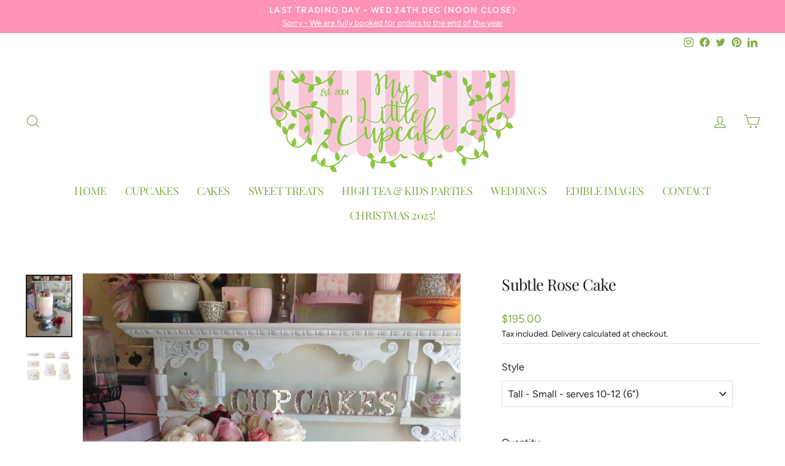

--- FILE ---
content_type: text/html; charset=utf-8
request_url: https://www.mylittlecupcake.com.au/collections/floral-cakes/products/subtle-rose-cake
body_size: 39735
content:
<!doctype html>
<html class="no-js" lang="en" dir="ltr">
<script type="text/javascript">
!function(e){if(!window.pintrk){window.pintrk=function()
{window.pintrk.queue.push(Array.prototype.slice.call(arguments))};var
n=window.pintrk;n.queue=[],n.version="3.0";var
t=document.createElement("script");t.async=!0,t.src=e;var
r=document.getElementsByTagName("script")[0];r.parentNode.insertBefore(t,r)}}
("https://s.pinimg.com/ct/core.js"); 

pintrk('load','2612743382964', { em: '', });
pintrk('page');
</script> 
<noscript> 
<img height="1" width="1" style="display:none;" alt=""
src="https://ct.pinterest.com/v3/?tid=2612743382964&noscript=1" /> 
</noscript>
  
  <head>
<script src="https://www.googleoptimize.com/optimize.js?id=OPT-55XP9J6"></script>
<!-- Google tag (gtag.js) -->
<script async src="https://www.googletagmanager.com/gtag/js?id=G-3NP5YY4CED"></script>
<script>
  window.dataLayer = window.dataLayer || [];
  function gtag(){dataLayer.push(arguments);}
  gtag('js', new Date());

  gtag('config', 'G-3NP5YY4CED');
</script>
    
  <meta charset="utf-8">
  <meta http-equiv="X-UA-Compatible" content="IE=edge,chrome=1">
  <meta name="viewport" content="width=device-width,initial-scale=1">
  <meta name="theme-color" content="#ffc4d5">
  <link rel="canonical" href="https://www.mylittlecupcake.com.au/products/subtle-rose-cake">
  <link rel="preconnect" href="https://cdn.shopify.com">
  <link rel="preconnect" href="https://fonts.shopifycdn.com">
  <link rel="dns-prefetch" href="https://productreviews.shopifycdn.com">
  <link rel="dns-prefetch" href="https://ajax.googleapis.com">
  <link rel="dns-prefetch" href="https://maps.googleapis.com">
  <link rel="dns-prefetch" href="https://maps.gstatic.com">
<script src="//d1liekpayvooaz.cloudfront.net/apps/customizery/customizery.js?shop=mylittlecupcakeau.myshopify.com"></script><link rel="shortcut icon" href="//www.mylittlecupcake.com.au/cdn/shop/files/favicon-32x32_32x32.png?v=1633740039" type="image/png" /><title>Subtle Rose Cake
&ndash; My Little Cupcake
</title>
<meta name="description" content="Treat yourself and your guests to a truly exquisite experience with My Little Cupcakes Subtle Rose Cake. Marvel at the beautiful watercolour icing, made complete with artfully designed fresh flowers and macarons and a luxurious white chocolate ganache drip. This cake is a stunner and a luxurious and memorable treat."><meta property="og:site_name" content="My Little Cupcake">
  <meta property="og:url" content="https://www.mylittlecupcake.com.au/products/subtle-rose-cake">
  <meta property="og:title" content="Subtle Rose Cake">
  <meta property="og:type" content="product">
  <meta property="og:description" content="Treat yourself and your guests to a truly exquisite experience with My Little Cupcakes Subtle Rose Cake. Marvel at the beautiful watercolour icing, made complete with artfully designed fresh flowers and macarons and a luxurious white chocolate ganache drip. This cake is a stunner and a luxurious and memorable treat."><meta property="og:image" content="http://www.mylittlecupcake.com.au/cdn/shop/products/SubtleRose.jpg?v=1750573025">
    <meta property="og:image:secure_url" content="https://www.mylittlecupcake.com.au/cdn/shop/products/SubtleRose.jpg?v=1750573025">
    <meta property="og:image:width" content="1936">
    <meta property="og:image:height" content="2592"><meta name="twitter:site" content="@MyLittleCupcak8">
  <meta name="twitter:card" content="summary_large_image">
  <meta name="twitter:title" content="Subtle Rose Cake">
  <meta name="twitter:description" content="Treat yourself and your guests to a truly exquisite experience with My Little Cupcakes Subtle Rose Cake. Marvel at the beautiful watercolour icing, made complete with artfully designed fresh flowers and macarons and a luxurious white chocolate ganache drip. This cake is a stunner and a luxurious and memorable treat.">
<style data-shopify>@font-face {
  font-family: "Playfair Display";
  font-weight: 400;
  font-style: normal;
  font-display: swap;
  src: url("//www.mylittlecupcake.com.au/cdn/fonts/playfair_display/playfairdisplay_n4.9980f3e16959dc89137cc1369bfc3ae98af1deb9.woff2") format("woff2"),
       url("//www.mylittlecupcake.com.au/cdn/fonts/playfair_display/playfairdisplay_n4.c562b7c8e5637886a811d2a017f9e023166064ee.woff") format("woff");
}

  @font-face {
  font-family: Figtree;
  font-weight: 400;
  font-style: normal;
  font-display: swap;
  src: url("//www.mylittlecupcake.com.au/cdn/fonts/figtree/figtree_n4.3c0838aba1701047e60be6a99a1b0a40ce9b8419.woff2") format("woff2"),
       url("//www.mylittlecupcake.com.au/cdn/fonts/figtree/figtree_n4.c0575d1db21fc3821f17fd6617d3dee552312137.woff") format("woff");
}


  @font-face {
  font-family: Figtree;
  font-weight: 600;
  font-style: normal;
  font-display: swap;
  src: url("//www.mylittlecupcake.com.au/cdn/fonts/figtree/figtree_n6.9d1ea52bb49a0a86cfd1b0383d00f83d3fcc14de.woff2") format("woff2"),
       url("//www.mylittlecupcake.com.au/cdn/fonts/figtree/figtree_n6.f0fcdea525a0e47b2ae4ab645832a8e8a96d31d3.woff") format("woff");
}

  @font-face {
  font-family: Figtree;
  font-weight: 400;
  font-style: italic;
  font-display: swap;
  src: url("//www.mylittlecupcake.com.au/cdn/fonts/figtree/figtree_i4.89f7a4275c064845c304a4cf8a4a586060656db2.woff2") format("woff2"),
       url("//www.mylittlecupcake.com.au/cdn/fonts/figtree/figtree_i4.6f955aaaafc55a22ffc1f32ecf3756859a5ad3e2.woff") format("woff");
}

  @font-face {
  font-family: Figtree;
  font-weight: 600;
  font-style: italic;
  font-display: swap;
  src: url("//www.mylittlecupcake.com.au/cdn/fonts/figtree/figtree_i6.702baae75738b446cfbed6ac0d60cab7b21e61ba.woff2") format("woff2"),
       url("//www.mylittlecupcake.com.au/cdn/fonts/figtree/figtree_i6.6b8dc40d16c9905d29525156e284509f871ce8f9.woff") format("woff");
}

</style><link href="//www.mylittlecupcake.com.au/cdn/shop/t/8/assets/theme.css?v=93138926010491633831695968617" rel="stylesheet" type="text/css" media="all" />
<style data-shopify>:root {
    --typeHeaderPrimary: "Playfair Display";
    --typeHeaderFallback: serif;
    --typeHeaderSize: 30px;
    --typeHeaderWeight: 400;
    --typeHeaderLineHeight: 1.4;
    --typeHeaderSpacing: -0.025em;

    --typeBasePrimary:Figtree;
    --typeBaseFallback:sans-serif;
    --typeBaseSize: 16px;
    --typeBaseWeight: 400;
    --typeBaseSpacing: 0.0em;
    --typeBaseLineHeight: 1.6;

    --typeCollectionTitle: 18px;

    --iconWeight: 3px;
    --iconLinecaps: miter;

    
      --buttonRadius: 0px;
    

    --colorGridOverlayOpacity: 0.1;
  }

  .placeholder-content {
    background-image: linear-gradient(100deg, #ffffff 40%, #f7f7f7 63%, #ffffff 79%);
  }</style><script>
    document.documentElement.className = document.documentElement.className.replace('no-js', 'js');

    window.theme = window.theme || {};
    theme.routes = {
      home: "/",
      cart: "/cart.js",
      cartPage: "/cart",
      cartAdd: "/cart/add.js",
      cartChange: "/cart/change.js"
    };
    theme.strings = {
      soldOut: "Sold Out",
      unavailable: "Unavailable",
      inStockLabel: "In stock, ready to ship",
      stockLabel: "Low stock - [count] items left",
      willNotShipUntil: "Ready to ship [date]",
      willBeInStockAfter: "Back in stock [date]",
      waitingForStock: "Inventory on the way",
      savePrice: "Save [saved_amount]",
      cartEmpty: "Your cart is currently empty.",
      cartTermsConfirmation: "You must agree with the terms and conditions of sales to check out",
      searchCollections: "Collections:",
      searchPages: "Pages:",
      searchArticles: "Articles:"
    };
    theme.settings = {
      dynamicVariantsEnable: true,
      cartType: "page",
      isCustomerTemplate: false,
      moneyFormat: "${{amount}}",
      saveType: "percent",
      productImageSize: "square",
      productImageCover: true,
      predictiveSearch: true,
      predictiveSearchType: "product",
      quickView: true,
      themeName: 'Impulse',
      themeVersion: "5.1.2"
    };
  </script>

  <script>window.performance && window.performance.mark && window.performance.mark('shopify.content_for_header.start');</script><meta name="facebook-domain-verification" content="cqd7ydncw5xknaoi0xvztzej4hvjev">
<meta name="facebook-domain-verification" content="cysxao3tl9rygolw78z65sq4m06yjf">
<meta name="google-site-verification" content="IXpgbXHP16hW5UNMOurjzIIDZOqbR41OgjkkytfN7_0">
<meta name="google-site-verification" content="LZcdm-JgHVyRAD9ImQEpkebi953u4iC8m33_OX-fMpg">
<meta id="shopify-digital-wallet" name="shopify-digital-wallet" content="/57147359385/digital_wallets/dialog">
<meta name="shopify-checkout-api-token" content="df94b08c0ad20e4bb7b9e651e15cf465">
<meta id="in-context-paypal-metadata" data-shop-id="57147359385" data-venmo-supported="false" data-environment="production" data-locale="en_US" data-paypal-v4="true" data-currency="AUD">
<link rel="alternate" type="application/json+oembed" href="https://www.mylittlecupcake.com.au/products/subtle-rose-cake.oembed">
<script async="async" src="/checkouts/internal/preloads.js?locale=en-AU"></script>
<script id="apple-pay-shop-capabilities" type="application/json">{"shopId":57147359385,"countryCode":"AU","currencyCode":"AUD","merchantCapabilities":["supports3DS"],"merchantId":"gid:\/\/shopify\/Shop\/57147359385","merchantName":"My Little Cupcake","requiredBillingContactFields":["postalAddress","email","phone"],"requiredShippingContactFields":["postalAddress","email","phone"],"shippingType":"shipping","supportedNetworks":["visa","masterCard"],"total":{"type":"pending","label":"My Little Cupcake","amount":"1.00"},"shopifyPaymentsEnabled":true,"supportsSubscriptions":true}</script>
<script id="shopify-features" type="application/json">{"accessToken":"df94b08c0ad20e4bb7b9e651e15cf465","betas":["rich-media-storefront-analytics"],"domain":"www.mylittlecupcake.com.au","predictiveSearch":true,"shopId":57147359385,"locale":"en"}</script>
<script>var Shopify = Shopify || {};
Shopify.shop = "mylittlecupcakeau.myshopify.com";
Shopify.locale = "en";
Shopify.currency = {"active":"AUD","rate":"1.0"};
Shopify.country = "AU";
Shopify.theme = {"name":"New","id":127339298969,"schema_name":"Impulse","schema_version":"5.1.2","theme_store_id":857,"role":"main"};
Shopify.theme.handle = "null";
Shopify.theme.style = {"id":null,"handle":null};
Shopify.cdnHost = "www.mylittlecupcake.com.au/cdn";
Shopify.routes = Shopify.routes || {};
Shopify.routes.root = "/";</script>
<script type="module">!function(o){(o.Shopify=o.Shopify||{}).modules=!0}(window);</script>
<script>!function(o){function n(){var o=[];function n(){o.push(Array.prototype.slice.apply(arguments))}return n.q=o,n}var t=o.Shopify=o.Shopify||{};t.loadFeatures=n(),t.autoloadFeatures=n()}(window);</script>
<script id="shop-js-analytics" type="application/json">{"pageType":"product"}</script>
<script defer="defer" async type="module" src="//www.mylittlecupcake.com.au/cdn/shopifycloud/shop-js/modules/v2/client.init-shop-cart-sync_DtuiiIyl.en.esm.js"></script>
<script defer="defer" async type="module" src="//www.mylittlecupcake.com.au/cdn/shopifycloud/shop-js/modules/v2/chunk.common_CUHEfi5Q.esm.js"></script>
<script type="module">
  await import("//www.mylittlecupcake.com.au/cdn/shopifycloud/shop-js/modules/v2/client.init-shop-cart-sync_DtuiiIyl.en.esm.js");
await import("//www.mylittlecupcake.com.au/cdn/shopifycloud/shop-js/modules/v2/chunk.common_CUHEfi5Q.esm.js");

  window.Shopify.SignInWithShop?.initShopCartSync?.({"fedCMEnabled":true,"windoidEnabled":true});

</script>
<script>(function() {
  var isLoaded = false;
  function asyncLoad() {
    if (isLoaded) return;
    isLoaded = true;
    var urls = ["\/\/d1liekpayvooaz.cloudfront.net\/apps\/customizery\/customizery.js?shop=mylittlecupcakeau.myshopify.com","https:\/\/formbuilder.hulkapps.com\/skeletopapp.js?shop=mylittlecupcakeau.myshopify.com","https:\/\/d2z2pb1qahxkbj.cloudfront.net\/v1.0\/srw.min.js?s=57147359385\u0026shop=mylittlecupcakeau.myshopify.com","https:\/\/cdn.nfcube.com\/8124ce8a945d88924ac07d2736fbfae4.js?shop=mylittlecupcakeau.myshopify.com","\/\/cdn.shopify.com\/proxy\/89b3a15ea4c8a605f2fa1ea34250b56d84634be4bf159fe447ef63e8af807c26\/mylittlecupcakeau.bookthatapp.com\/javascripts\/bta-installed.js?shop=mylittlecupcakeau.myshopify.com\u0026sp-cache-control=cHVibGljLCBtYXgtYWdlPTkwMA"];
    for (var i = 0; i < urls.length; i++) {
      var s = document.createElement('script');
      s.type = 'text/javascript';
      s.async = true;
      s.src = urls[i];
      var x = document.getElementsByTagName('script')[0];
      x.parentNode.insertBefore(s, x);
    }
  };
  if(window.attachEvent) {
    window.attachEvent('onload', asyncLoad);
  } else {
    window.addEventListener('load', asyncLoad, false);
  }
})();</script>
<script id="__st">var __st={"a":57147359385,"offset":39600,"reqid":"886005a1-c547-46e4-ac5e-ad648e708d11-1766806961","pageurl":"www.mylittlecupcake.com.au\/collections\/floral-cakes\/products\/subtle-rose-cake","u":"00adaa484fac","p":"product","rtyp":"product","rid":7127212785817};</script>
<script>window.ShopifyPaypalV4VisibilityTracking = true;</script>
<script id="captcha-bootstrap">!function(){'use strict';const t='contact',e='account',n='new_comment',o=[[t,t],['blogs',n],['comments',n],[t,'customer']],c=[[e,'customer_login'],[e,'guest_login'],[e,'recover_customer_password'],[e,'create_customer']],r=t=>t.map((([t,e])=>`form[action*='/${t}']:not([data-nocaptcha='true']) input[name='form_type'][value='${e}']`)).join(','),a=t=>()=>t?[...document.querySelectorAll(t)].map((t=>t.form)):[];function s(){const t=[...o],e=r(t);return a(e)}const i='password',u='form_key',d=['recaptcha-v3-token','g-recaptcha-response','h-captcha-response',i],f=()=>{try{return window.sessionStorage}catch{return}},m='__shopify_v',_=t=>t.elements[u];function p(t,e,n=!1){try{const o=window.sessionStorage,c=JSON.parse(o.getItem(e)),{data:r}=function(t){const{data:e,action:n}=t;return t[m]||n?{data:e,action:n}:{data:t,action:n}}(c);for(const[e,n]of Object.entries(r))t.elements[e]&&(t.elements[e].value=n);n&&o.removeItem(e)}catch(o){console.error('form repopulation failed',{error:o})}}const l='form_type',E='cptcha';function T(t){t.dataset[E]=!0}const w=window,h=w.document,L='Shopify',v='ce_forms',y='captcha';let A=!1;((t,e)=>{const n=(g='f06e6c50-85a8-45c8-87d0-21a2b65856fe',I='https://cdn.shopify.com/shopifycloud/storefront-forms-hcaptcha/ce_storefront_forms_captcha_hcaptcha.v1.5.2.iife.js',D={infoText:'Protected by hCaptcha',privacyText:'Privacy',termsText:'Terms'},(t,e,n)=>{const o=w[L][v],c=o.bindForm;if(c)return c(t,g,e,D).then(n);var r;o.q.push([[t,g,e,D],n]),r=I,A||(h.body.append(Object.assign(h.createElement('script'),{id:'captcha-provider',async:!0,src:r})),A=!0)});var g,I,D;w[L]=w[L]||{},w[L][v]=w[L][v]||{},w[L][v].q=[],w[L][y]=w[L][y]||{},w[L][y].protect=function(t,e){n(t,void 0,e),T(t)},Object.freeze(w[L][y]),function(t,e,n,w,h,L){const[v,y,A,g]=function(t,e,n){const i=e?o:[],u=t?c:[],d=[...i,...u],f=r(d),m=r(i),_=r(d.filter((([t,e])=>n.includes(e))));return[a(f),a(m),a(_),s()]}(w,h,L),I=t=>{const e=t.target;return e instanceof HTMLFormElement?e:e&&e.form},D=t=>v().includes(t);t.addEventListener('submit',(t=>{const e=I(t);if(!e)return;const n=D(e)&&!e.dataset.hcaptchaBound&&!e.dataset.recaptchaBound,o=_(e),c=g().includes(e)&&(!o||!o.value);(n||c)&&t.preventDefault(),c&&!n&&(function(t){try{if(!f())return;!function(t){const e=f();if(!e)return;const n=_(t);if(!n)return;const o=n.value;o&&e.removeItem(o)}(t);const e=Array.from(Array(32),(()=>Math.random().toString(36)[2])).join('');!function(t,e){_(t)||t.append(Object.assign(document.createElement('input'),{type:'hidden',name:u})),t.elements[u].value=e}(t,e),function(t,e){const n=f();if(!n)return;const o=[...t.querySelectorAll(`input[type='${i}']`)].map((({name:t})=>t)),c=[...d,...o],r={};for(const[a,s]of new FormData(t).entries())c.includes(a)||(r[a]=s);n.setItem(e,JSON.stringify({[m]:1,action:t.action,data:r}))}(t,e)}catch(e){console.error('failed to persist form',e)}}(e),e.submit())}));const S=(t,e)=>{t&&!t.dataset[E]&&(n(t,e.some((e=>e===t))),T(t))};for(const o of['focusin','change'])t.addEventListener(o,(t=>{const e=I(t);D(e)&&S(e,y())}));const B=e.get('form_key'),M=e.get(l),P=B&&M;t.addEventListener('DOMContentLoaded',(()=>{const t=y();if(P)for(const e of t)e.elements[l].value===M&&p(e,B);[...new Set([...A(),...v().filter((t=>'true'===t.dataset.shopifyCaptcha))])].forEach((e=>S(e,t)))}))}(h,new URLSearchParams(w.location.search),n,t,e,['guest_login'])})(!0,!0)}();</script>
<script integrity="sha256-4kQ18oKyAcykRKYeNunJcIwy7WH5gtpwJnB7kiuLZ1E=" data-source-attribution="shopify.loadfeatures" defer="defer" src="//www.mylittlecupcake.com.au/cdn/shopifycloud/storefront/assets/storefront/load_feature-a0a9edcb.js" crossorigin="anonymous"></script>
<script data-source-attribution="shopify.dynamic_checkout.dynamic.init">var Shopify=Shopify||{};Shopify.PaymentButton=Shopify.PaymentButton||{isStorefrontPortableWallets:!0,init:function(){window.Shopify.PaymentButton.init=function(){};var t=document.createElement("script");t.src="https://www.mylittlecupcake.com.au/cdn/shopifycloud/portable-wallets/latest/portable-wallets.en.js",t.type="module",document.head.appendChild(t)}};
</script>
<script data-source-attribution="shopify.dynamic_checkout.buyer_consent">
  function portableWalletsHideBuyerConsent(e){var t=document.getElementById("shopify-buyer-consent"),n=document.getElementById("shopify-subscription-policy-button");t&&n&&(t.classList.add("hidden"),t.setAttribute("aria-hidden","true"),n.removeEventListener("click",e))}function portableWalletsShowBuyerConsent(e){var t=document.getElementById("shopify-buyer-consent"),n=document.getElementById("shopify-subscription-policy-button");t&&n&&(t.classList.remove("hidden"),t.removeAttribute("aria-hidden"),n.addEventListener("click",e))}window.Shopify?.PaymentButton&&(window.Shopify.PaymentButton.hideBuyerConsent=portableWalletsHideBuyerConsent,window.Shopify.PaymentButton.showBuyerConsent=portableWalletsShowBuyerConsent);
</script>
<script data-source-attribution="shopify.dynamic_checkout.cart.bootstrap">document.addEventListener("DOMContentLoaded",(function(){function t(){return document.querySelector("shopify-accelerated-checkout-cart, shopify-accelerated-checkout")}if(t())Shopify.PaymentButton.init();else{new MutationObserver((function(e,n){t()&&(Shopify.PaymentButton.init(),n.disconnect())})).observe(document.body,{childList:!0,subtree:!0})}}));
</script>
<link id="shopify-accelerated-checkout-styles" rel="stylesheet" media="screen" href="https://www.mylittlecupcake.com.au/cdn/shopifycloud/portable-wallets/latest/accelerated-checkout-backwards-compat.css" crossorigin="anonymous">
<style id="shopify-accelerated-checkout-cart">
        #shopify-buyer-consent {
  margin-top: 1em;
  display: inline-block;
  width: 100%;
}

#shopify-buyer-consent.hidden {
  display: none;
}

#shopify-subscription-policy-button {
  background: none;
  border: none;
  padding: 0;
  text-decoration: underline;
  font-size: inherit;
  cursor: pointer;
}

#shopify-subscription-policy-button::before {
  box-shadow: none;
}

      </style>

<script>window.performance && window.performance.mark && window.performance.mark('shopify.content_for_header.end');</script>

  <script src="//www.mylittlecupcake.com.au/cdn/shop/t/8/assets/vendor-scripts-v10.js" defer="defer"></script><script src="//www.mylittlecupcake.com.au/cdn/shop/t/8/assets/theme.min.js?v=145654977113948214481633876567" defer="defer"></script><script>var bondVariantIds = [], productConfig = {}, productMetafields;productMetafields = '';if (productMetafields !== '') {
        productConfig = JSON.parse('{"' + decodeURI(productMetafields).replace(/"/g, '\\"').replace(/&/g, '","').replace(/=/g,'":"') + '"}');
      }

    window.BtaConfig = {
      account: 'mylittlecupcakeau',
      bondVariantIds: bondVariantIds,
      cart: 'CartDrop',
      customer: '','product': productConfig,settings: JSON.parse('{"dateFormat":"MM/DD/YYYY","domain":"www.mylittlecupcake.com.au","env":"production","path_prefix":"/apps/bookthatapp","should_load":false,"widget_enabled_list":["reservation","appt"],"widget_on_every_page":true,"widgets_mode":{}}' || '{}'),
      version: '1.6'
    }
  </script>

  <script src="//www.mylittlecupcake.com.au/cdn/shop/t/8/assets/bta-widgets-bootstrap.min.js?v=140398751049464347101691232288" type="text/javascript"></script>


<!-- BEGIN app block: shopify://apps/uploadly-file-upload/blocks/app-embed/d91e9a53-de3d-49df-b7a1-ac8a15b213e5 -->
  <script>
    window.ph_product_collections = `Adults Party,Birthday Cakes,Cakes,Floral Cakes,Florals,Loaded Cakes,`;

    window.ph_product_collections_id = `332900794521,304038838425,286922309785,301167706265,332900434073,301167771801,`;
  </script>


<div data-ph-meta="{&quot;buy_button&quot;:false,&quot;field_66ad8ba63bf7e9a5e89e1b12&quot;:{&quot;status&quot;:true,&quot;position&quot;:1,&quot;data&quot;:{&quot;fieldname&quot;:&quot;Edible Image Upload&quot;,&quot;directUpload&quot;:false,&quot;atcTitle&quot;:&quot;Upload a jpeg or png image&quot;,&quot;uploadButtonText&quot;:&quot;Choose File&quot;,&quot;uploadButtonText2&quot;:&quot;Change File&quot;,&quot;dialogInstructionOne&quot;:&quot;Choose an image from the list to crop or enhance it. To add more files, use the links on the left&quot;,&quot;dialogInstructionTwo&quot;:&quot;Choose an image from the list to crop or enhance it. To add more files, use the menu icon in the top left&quot;,&quot;dialogInstructionThree&quot;:&quot;If you have trouble uploading, click ⋮ in the top right, then ‘Open in Chrome’&quot;,&quot;buttonTextSize&quot;:&quot;21&quot;,&quot;buttonFontSize&quot;:&quot;22&quot;,&quot;fontStyle&quot;:&quot;Theme Font&quot;,&quot;introTitleColor&quot;:&quot;#000000&quot;,&quot;buttonCol&quot;:&quot;#fff&quot;,&quot;buttonBg&quot;:&quot;#c8e8a0&quot;,&quot;buttonTopBottomPadding&quot;:10,&quot;buttonLeftRightPadding&quot;:10,&quot;buttonBorderRadius&quot;:&quot;0&quot;,&quot;buttonWidth&quot;:&quot;Full&quot;,&quot;buttonDialogLang&quot;:&quot;English&quot;,&quot;dialogLanguage&quot;:&quot;en&quot;,&quot;opt1&quot;:true,&quot;op2&quot;:false,&quot;maximumFiles&quot;:3,&quot;minimumfiles&quot;:0,&quot;opt3&quot;:false,&quot;fopt1&quot;:false,&quot;fopt2&quot;:false,&quot;fopt3&quot;:true,&quot;pdf&quot;:false,&quot;word&quot;:false,&quot;customFile&quot;:false,&quot;fileTypes&quot;:[],&quot;buttonStatus&quot;:&quot;Disable&quot;,&quot;textFieldName&quot;:&quot;Notes:&quot;,&quot;fieldHelpText&quot;:&quot;&quot;,&quot;textFieldMaxLength&quot;:&quot;No&quot;,&quot;textFieldMaxChars&quot;:&quot;30&quot;,&quot;textFieldRequired&quot;:&quot;No&quot;,&quot;textFieldRequiredMessage&quot;:&quot;Please enter a text!&quot;,&quot;textFieldrequiredMessageButtonText&quot;:&quot;OK&quot;,&quot;fileSizeRestriction&quot;:false,&quot;fileSizeRestrictionType&quot;:&quot;minimumFileRestriction&quot;,&quot;fileSizeMinimumRestriction&quot;:&quot;2&quot;,&quot;fileSizeMaximumRestriction&quot;:&quot;4&quot;,&quot;fileSizeMinMaxMinimum&quot;:&quot;2&quot;,&quot;fileSizeMinMaxMaximum&quot;:&quot;4&quot;,&quot;no&quot;:true,&quot;yes&quot;:false,&quot;fileRequiredMessage&quot;:&quot;Please upload a file!&quot;,&quot;fileRequiredMessageButtonText&quot;:&quot;OK&quot;,&quot;allowCropping&quot;:true,&quot;croppingType&quot;:&quot;circle&quot;,&quot;croppingAspectRatio&quot;:&quot;3:2&quot;,&quot;allowEditing&quot;:false,&quot;editingType&quot;:&quot;optional&quot;,&quot;buttonStatus2&quot;:&quot;Disable&quot;,&quot;imageWidth&quot;:&quot;1800&quot;,&quot;imageHeight&quot;:&quot;1200&quot;,&quot;selectedUploadSources&quot;:&quot;file camera url facebook instagram gdrive gphotos dropbox nft evernote flickr onedrive box vk huddle&quot;,&quot;productCondition&quot;:{&quot;condition&quot;:[&quot;&quot;],&quot;products&quot;:[],&quot;productIds&quot;:[],&quot;collection&quot;:[],&quot;collectionIds&quot;:[],&quot;prodOpt&quot;:&quot;&quot;,&quot;prodTitleEqual&quot;:[],&quot;prodTitleContains&quot;:[&quot;CUSTOMISABLE IMAGE&quot;],&quot;collOpt&quot;:&quot;&quot;,&quot;collectionTitleEqual&quot;:[],&quot;collectionTitleContains&quot;:[]},&quot;allVariants&quot;:true,&quot;anyConditionVariant&quot;:false,&quot;allConditionVariant&quot;:false,&quot;noneConditionVariant&quot;:false,&quot;allVariantValues&quot;:[],&quot;anyConditionCheck&quot;:false,&quot;allConditionCheck&quot;:true,&quot;showAllFields&quot;:false,&quot;thisProduct&quot;:false,&quot;thisCollection&quot;:false,&quot;ucCustomTransalations&quot;:{&quot;uploading&quot;:&quot;Uploading... Please wait.&quot;,&quot;loadingInfo&quot;:&quot;Loading info...&quot;,&quot;errors_default&quot;:&quot;Error&quot;,&quot;error_invalid_filetype&quot;:&quot;Invalid file type&quot;,&quot;errors_baddata&quot;:&quot;Incorrect value&quot;,&quot;errors_size&quot;:&quot;File too big&quot;,&quot;errors_upload&quot;:&quot;Can&#39;t upload&quot;,&quot;errors_user&quot;:&quot;Upload canceled&quot;,&quot;errors_info&quot;:&quot;Can&#39;t load info&quot;,&quot;errors_image&quot;:&quot;Only images allowed&quot;,&quot;draghere&quot;:&quot;Drop a file here&quot;,&quot;one&quot;:&quot;1 file&quot;,&quot;file_other&quot;:&quot;1 files&quot;,&quot;buttons_cancel&quot;:&quot;Cancel&quot;,&quot;buttons_remove&quot;:&quot;Remove&quot;,&quot;buttons_choose_files_one&quot;:&quot;Choose a file&quot;,&quot;buttons_choose_files_other&quot;:&quot;Choose files&quot;,&quot;buttons_choose_images_one&quot;:&quot;Choose an image&quot;,&quot;buttons_choose_images_other&quot;:&quot;Choose images&quot;,&quot;dialog_close&quot;:&quot;Close&quot;,&quot;dialog_done&quot;:&quot;Done&quot;,&quot;dialog_showFiles&quot;:&quot;Show files&quot;,&quot;dialog_tabs_names_preview&quot;:&quot;Preview&quot;,&quot;dialog_tabs_names_file&quot;:&quot;Local Files&quot;,&quot;dialog_tabs_names_url&quot;:&quot;Direct Link&quot;,&quot;dialog_tabs_names_file_drag&quot;:&quot;drag \u0026 drop\u003cbr\u003eany files&quot;,&quot;dialog_tabs_names_file_or&quot;:&quot;or&quot;,&quot;dialog_tabs_names_file_also&quot;:&quot;or choose from&quot;,&quot;dialog_tabs_names_file_button&quot;:&quot;Choose a local file&quot;,&quot;dialog_tabs_names_url_title&quot;:&quot;Files from the Web&quot;,&quot;dialog_tabs_names_url_line2&quot;:&quot;Provide the link.&quot;,&quot;dialog_tabs_names_url_input&quot;:&quot;Paste your link here...&quot;,&quot;dialog_tabs_names_url_button&quot;:&quot;Upload&quot;,&quot;dialog_tabs_names_camera_title&quot;:&quot;File from web camera&quot;,&quot;dialog_tabs_names_camera_capture&quot;:&quot;Take a photo&quot;,&quot;dialog_tabs_names_camera_mirror&quot;:&quot;Mirror&quot;,&quot;dialog_tabs_names_camera_startRecord&quot;:&quot;Record a video&quot;,&quot;dialog_tabs_names_camera_stopRecord&quot;:&quot;Stop&quot;,&quot;dialog_tabs_names_camera_retry&quot;:&quot;Request permissions again&quot;,&quot;dialog_tabs_names_camera_pleaseAllow_title&quot;:&quot;Please allow access to your camera&quot;,&quot;dialog_tabs_names_camera_pleaseAllow_text&quot;:&quot;You have been prompted to allow camera access from this site.\u003cbr\u003eIn order to take pictures with your camera you must approve this request.&quot;,&quot;notFound_title&quot;:&quot;No camera detected&quot;,&quot;notFound_text&quot;:&quot;Looks like you have no camera connected to this device.&quot;,&quot;dialog_tabs_names_preview_back&quot;:&quot;Back&quot;,&quot;dialog_tabs_names_preview_done&quot;:&quot;Add&quot;,&quot;dialog_tabs_names_preview_unknown_done&quot;:&quot;Skip preview and accept&quot;,&quot;dialog_tabs_names_preview_regular_title&quot;:&quot;Add this file?&quot;,&quot;dialog_tabs_names_preview_regular_line1&quot;:&quot;You are about to add the file above.&quot;,&quot;dialog_tabs_names_preview_regular_line2&quot;:&quot;Please confirm.&quot;,&quot;dialog_tabs_names_preview_image_title&quot;:&quot;Add this image?&quot;,&quot;dialog_tabs_names_preview_crop_title&quot;:&quot;Crop and add this image&quot;,&quot;dialog_tabs_names_preview_crop_free&quot;:&quot;free&quot;,&quot;dialog_tabs_names_preview_video_title&quot;:&quot;Add this video?&quot;,&quot;dialog_tabs_names_preview_error_default_title&quot;:&quot;Oops!&quot;,&quot;dialog_tabs_names_preview_error_default_text&quot;:&quot;Something went wrong during the upload.&quot;,&quot;dialog_tabs_names_preview_error_default_back&quot;:&quot;Please try again&quot;,&quot;dialog_tabs_names_preview_error_loadImage_text&quot;:&quot;Can&#39;t load image&quot;,&quot;dialog_tabs_names_preview_multiple_question&quot;:&quot;Add files?&quot;,&quot;dialog_tabs_names_preview_multiple_tooManyFiles&quot;:&quot;You&#39;ve chosen too many files. max is maximum.&quot;,&quot;dialog_tabs_names_preview_multiple_title&quot;:&quot;You&#39;ve chosen files.&quot;,&quot;dialog_tabs_names_preview_multiple_tooFewFiles&quot;:&quot;You&#39;ve chosen files. At least min required.&quot;,&quot;dialog_tabs_names_preview_multiple_clear&quot;:&quot;Remove all&quot;,&quot;effects_captions_blur&quot;:&quot;Blur&quot;,&quot;effects_captions_crop&quot;:&quot;Crop&quot;,&quot;effects_captions_enhance&quot;:&quot;Enhance&quot;,&quot;effects_captions_flip&quot;:&quot;Flip&quot;,&quot;effects_captions_grayscale&quot;:&quot;Grayscale&quot;,&quot;effects_captions_invert&quot;:&quot;Invert&quot;,&quot;effects_captions_mirror&quot;:&quot;Mirror&quot;,&quot;effects_captions_rotate&quot;:&quot;Rotate&quot;,&quot;effects_captions_sharp&quot;:&quot;Sharpen&quot;,&quot;effects_apply_button&quot;:&quot;Apply&quot;},&quot;fileRequiredButton&quot;:&quot;&quot;,&quot;previewStyle&quot;:&quot;tile_preview&quot;,&quot;customStyling&quot;:{&quot;container&quot;:&quot;&quot;,&quot;heading&quot;:&quot;&quot;,&quot;button&quot;:&quot;&quot;},&quot;targetingType&quot;:&quot;expert&quot;,&quot;thisProductVariants&quot;:false,&quot;selectedProducts&quot;:[],&quot;fileExtensions&quot;:[],&quot;translations&quot;:[]}}}"></div>

<script>
  try {
    window.ph_meta_fields = JSON.parse(document.querySelector('[data-ph-meta]').getAttribute('data-ph-meta'));
  } catch (err) {
    window.ph_meta_fields = {};
  }

  console.log("cli3 update v3.7");
</script>


<script>
  const uploadlyprimaryScript = document.createElement('script');
  uploadlyprimaryScript.src = "https://uploadly-cdn.com/uploadly.js";
  uploadlyprimaryScript.defer = true;

  uploadlyprimaryScript.onerror = function () {
    const fallbackScript = document.createElement('script');
    fallbackScript.src = "https://cdn.shopify.com/s/files/1/0515/2384/6340/files/uploadly.js";
    fallbackScript.defer = true;
    document.head.appendChild(fallbackScript);
  };
  document.head.appendChild(uploadlyprimaryScript);
</script>
<script async src="https://cdn.shopify.com/s/files/1/0515/2384/6340/files/uploadcarev2.js?v=1727778997"></script>




<!-- END app block --><!-- BEGIN app block: shopify://apps/hulk-form-builder/blocks/app-embed/b6b8dd14-356b-4725-a4ed-77232212b3c3 --><!-- BEGIN app snippet: hulkapps-formbuilder-theme-ext --><script type="text/javascript">
  
  if (typeof window.formbuilder_customer != "object") {
        window.formbuilder_customer = {}
  }

  window.hulkFormBuilder = {
    form_data: {"form_MwlmWThWktGXMYVtZA7-PQ":{"uuid":"MwlmWThWktGXMYVtZA7-PQ","form_name":"Cupcake Enquiry Form","form_data":{"div_back_gradient_1":"#fff","div_back_gradient_2":"#fff","back_color":"#fceff2","form_title":"\u003ch2 style=\"text-align: center;\"\u003eWant to order\u0026nbsp;custom\u003c\/h2\u003e\n\n\u003ch2 style=\"text-align: center;\"\u003ecupcakes?\u003c\/h2\u003e\n","form_submit":"Submit","after_submit":"hideAndmessage","after_submit_msg":"\u003cp\u003eThank you!,\u0026nbsp; Your message has been submitted, and we will get back you as soon as possible during the Shop\u0026#39;s business hours.\u003c\/p\u003e\n\n\u003cp\u003eThanks and regards,\u0026nbsp;\u003c\/p\u003e\n\n\u003cp\u003eMy Little Cupcake\u0026nbsp;\u003c\/p\u003e\n","captcha_enable":"no","label_style":"blockLabels","input_border_radius":"4","back_type":"color","input_back_color":"#fff","input_back_color_hover":"#d8e5d5","back_shadow":"none","label_font_clr":"#333333","input_font_clr":"#333333","button_align":"centerBtn","button_clr":"#fff","button_back_clr":"#ff94b6","button_border_radius":"15","form_width":"700px","form_border_size":"5","form_border_clr":"#ffc4d5","form_border_radius":"16","label_font_size":"16","input_font_size":"14","button_font_size":"18","form_padding":"10","input_border_color":"#fe93b6","input_border_color_hover":"#343333","btn_border_clr":"#80ab47","btn_border_size":"2","form_name":"Cupcake Enquiry Form","":"m.au","form_emails":"enquiries@mylittlecupcake.com.au","form_description":"\u003cp style=\"text-align: center;\"\u003ePlease submit an enquiry below to get a quote.\u003c\/p\u003e\n","label_font_family":"Cardo","input_font_family":"Cardo","notification_email_send":true,"formElements":[{"type":"text","position":0,"label":"First Name","customClass":"","halfwidth":"yes","Conditions":{},"required":"yes","page_number":1},{"type":"text","position":1,"label":"Last Name","halfwidth":"yes","Conditions":{},"required":"yes","page_number":1},{"Conditions":{},"type":"radio","position":2,"label":"Type of Enquiry","required":"yes","values":"Enquiry\/Quote Only\nI would like to place an order","elementCost":{},"align":"horizontal","page_number":1},{"type":"email","position":3,"label":"Email","required":"yes","email_confirm":"yes","Conditions":{},"halfwidth":"yes","page_number":1},{"Conditions":{},"type":"text","position":4,"label":"Phone Number","halfwidth":"yes","centerfield":"no","required":"no","page_number":1},{"Conditions":{},"type":"text","position":5,"label":"Event","page_number":1},{"Conditions":{},"type":"newdate","position":6,"label":"Delivery\/Pickup date","required":"yes","dateFormat":"DD\/MM\/YYYY","page_number":1},{"type":"textarea","position":7,"label":"Enquiry","required":"yes","Conditions":{},"page_number":1}]},"is_spam_form":false,"shop_uuid":"YWIbg3uUsVyM5OQKSqHK2w","shop_timezone":"Australia\/Sydney","shop_id":54939,"shop_is_after_submit_enabled":true,"shop_shopify_plan":"basic","shop_shopify_domain":"mylittlecupcakeau.myshopify.com","shop_remove_watermark":false,"shop_created_at":"2021-08-04T06:17:54.040-05:00"},"form_X1acjeMxDJcq-3Imbm9Yvw":{"uuid":"X1acjeMxDJcq-3Imbm9Yvw","form_name":"Upload Image","form_data":{"div_back_gradient_1":"#fff","div_back_gradient_2":"#fff","back_color":"#fff","form_title":"\u003ch3\u003eUpload Image\u003c\/h3\u003e\n","form_submit":"Submit Image","after_submit":"hideAndmessage","after_submit_msg":"","captcha_enable":"no","label_style":"blockLabels","input_border_radius":"15","back_type":"transparent","input_back_color":"#fff","input_back_color_hover":"#fff","back_shadow":"none","label_font_clr":"#333333","input_font_clr":"#333333","button_align":"fullBtn","button_clr":"#fff","button_back_clr":"#ffc4d5","button_border_radius":"15","form_width":"95%","form_border_size":"1","form_border_clr":"#ffc4d5","form_border_radius":"15","label_font_size":"14","input_font_size":"12","button_font_size":"16","form_padding":"35","input_border_color":"#ffc4d5","input_border_color_hover":"#ccc","btn_border_clr":"#d8e5d5","btn_border_size":"2","form_name":"Upload Image","":"kathy@mylittlecupcake.com.au","form_emails":"kathy@mylittlecupcake.com.au","form_access_message":"\u003cp\u003ePlease login to access the form\u003cbr\u003eDo not have an account? Create account\u003c\/p\u003e","notification_email_send":true,"capture_form_submission_counts":"yes","prefix_input_text":"Upload","form_description":"\u003cp\u003ePlease upload or Drag and Drop your .jpg or .png image below.\u003c\/p\u003e\n","custom_count_number":"100","formElements":[{"Conditions":{},"type":"image","position":0,"label":"Choose an Image","enable_drag_and_drop":"yes","page_number":1}]},"is_spam_form":false,"shop_uuid":"YWIbg3uUsVyM5OQKSqHK2w","shop_timezone":"Australia\/Sydney","shop_id":54939,"shop_is_after_submit_enabled":true,"shop_shopify_plan":"basic","shop_shopify_domain":"mylittlecupcakeau.myshopify.com","shop_remove_watermark":false,"shop_created_at":"2021-08-04T06:17:54.040-05:00"},"form_z6AhxrsndF29hinu0dCwjg":{"uuid":"z6AhxrsndF29hinu0dCwjg","form_name":"Edible Image Query","form_data":{"div_back_gradient_1":"#fff","div_back_gradient_2":"#fff","back_color":"#fff","form_title":"\u003ch3\u003eEdible Image Enquiry\u003c\/h3\u003e\n","form_submit":"Submit","after_submit":"hideAndmessage","after_submit_msg":"\u003cp\u003eThanks! Your enquiry has been successfully submitted.\u0026nbsp;\u0026nbsp;\u0026nbsp;We will get back\u0026nbsp;to you as soon as possible during Shop Hours to discuss details and costs.\u0026nbsp;\u003c\/p\u003e\n","captcha_enable":"no","label_style":"blockLabels","input_border_radius":"15","back_type":"transparent","input_back_color":"#fff","input_back_color_hover":"#fff","back_shadow":"none","label_font_clr":"#333333","input_font_clr":"#333333","button_align":"fullBtn","button_clr":"#fff","button_back_clr":"#ffc4d5","button_border_radius":"15","form_width":"600px","form_border_size":"1","form_border_clr":"#ffc4d5","form_border_radius":"15","label_font_size":"14","input_font_size":"12","button_font_size":"16","form_padding":"35","input_border_color":"#ffc4d5","input_border_color_hover":"#ccc","btn_border_clr":"#d8e5d5","btn_border_size":"1","form_name":"Edible Image Query","":"enquiry@mylittlecupcake.com.au","form_emails":"enquiries@mylittlecupcake.com.au","form_description":"\u003cp\u003ePlease enter informaton about your request for an Edible Image cake and we will get back to you as soon as possible.\u0026nbsp;\u003c\/p\u003e\n","auto_responder_sendemail":"Enquiries@mylittlecupcake.com.au","auto_responder_sendname":"My Little Cupcake","auto_responder_subject":"Your Edible Image enquiry.","auto_responder_message":"\u003cp\u003eThanks for your query!\u0026nbsp;\u0026nbsp;\u003c\/p\u003e\n\n\u003cp\u003e\u0026nbsp;\u003c\/p\u003e\n\n\u003cp\u003eWe have\u0026nbsp;receivedyour\u0026nbsp;enquiry regarding using an edible image on our cakes.\u0026nbsp;\u0026nbsp;We will get back\u0026nbsp;to you as soon as possible during Shop Hours to discuss details and costs.\u0026nbsp;\u003c\/p\u003e\n\n\u003cp\u003e\u0026nbsp;\u003c\/p\u003e\n\n\u003cp\u003eThanks and Regards,\u003c\/p\u003e\n\n\u003cp\u003eThe team at My Little Cupcake\u003c\/p\u003e\n\n\u003cp\u003ePh: 02 9909 3908\u003c\/p\u003e\n\n\u003cp\u003e62 Ben Boyd Rd,\u003cbr \/\u003e\nNeutral Bay NSW 2089\u003c\/p\u003e\n","admin_email_message":"","admin_email_subject":"Test1","notification_email_send":true,"formElements":[{"type":"text","position":0,"label":"First Name","customClass":"","halfwidth":"yes","Conditions":{},"page_number":1},{"type":"text","position":1,"label":"Last Name","halfwidth":"yes","Conditions":{},"page_number":1},{"type":"email","position":2,"label":"Email","required":"yes","email_confirm":"yes","Conditions":{},"halfwidth":"yes","page_number":1},{"Conditions":{},"type":"text","position":3,"label":"Phone Number","halfwidth":"yes","required":"yes","page_number":1},{"Conditions":{},"type":"text","position":4,"label":"What event is being celebrated?","halfwidth":"no","page_number":1},{"Conditions":{},"type":"newdate","position":5,"label":"Date of the event?","halfwidth":"yes","minDate":"2022-03-26","required":"no","page_number":1},{"Conditions":{},"type":"radio","position":6,"label":"Cake or Cupcakes?","values":"Cake\nCupcake","elementCost":{},"halfwidth":"yes","align":"horizontal","page_number":1},{"Conditions":{},"type":"select","position":7,"label":"Is this for an existing order?","halfwidth":"yes","values":"No\nYes","elementCost":{},"required":"no","page_number":1},{"Conditions":{"SelectedElemenet":"Is this for an existing order?","SelectedElemenetCount":7,"SelectedValue":"Yes"},"type":"text","position":8,"label":"Order Number (If known)","halfwidth":"yes","page_number":1},{"Conditions":{},"type":"image","position":9,"label":"Upload Image Here","imageMultiple":"yes","imagenoMultiple":"3","halfwidth":"no","page_number":1},{"type":"textarea","position":10,"label":"Notes?","required":"no","Conditions":{},"page_number":1}]},"is_spam_form":false,"shop_uuid":"YWIbg3uUsVyM5OQKSqHK2w","shop_timezone":"Australia\/Sydney","shop_id":54939,"shop_is_after_submit_enabled":true,"shop_shopify_plan":"basic","shop_shopify_domain":"mylittlecupcakeau.myshopify.com","shop_remove_watermark":false,"shop_created_at":"2021-08-04T06:17:54.040-05:00"}},
    shop_data: {"shop_YWIbg3uUsVyM5OQKSqHK2w":{"shop_uuid":"YWIbg3uUsVyM5OQKSqHK2w","shop_timezone":"Australia\/Sydney","shop_id":54939,"shop_is_after_submit_enabled":true,"shop_shopify_plan":"Basic","shop_shopify_domain":"mylittlecupcakeau.myshopify.com","shop_created_at":"2021-08-04T11:17:54.040Z","is_skip_metafield":false,"shop_deleted":false,"shop_disabled":false}},
    settings_data: {"shop_settings":{"shop_customise_msgs":[],"default_customise_msgs":{"is_required":"is required","thank_you":"Thank you! The form was submitted successfully.","processing":"Processing...","valid_data":"Please provide valid data","valid_email":"Provide valid email format","valid_tags":"HTML Tags are not allowed","valid_phone":"Provide valid phone number","valid_captcha":"Please provide valid captcha response","valid_url":"Provide valid URL","only_number_alloud":"Provide valid number in","number_less":"must be less than","number_more":"must be more than","image_must_less":"Image must be less than 20MB","image_number":"Images allowed","image_extension":"Invalid extension! Please provide image file","error_image_upload":"Error in image upload. Please try again.","error_file_upload":"Error in file upload. Please try again.","your_response":"Your response","error_form_submit":"Error occur.Please try again after sometime.","email_submitted":"Form with this email is already submitted","invalid_email_by_zerobounce":"The email address you entered appears to be invalid. Please check it and try again.","download_file":"Download file","card_details_invalid":"Your card details are invalid","card_details":"Card details","please_enter_card_details":"Please enter card details","card_number":"Card number","exp_mm":"Exp MM","exp_yy":"Exp YY","crd_cvc":"CVV","payment_value":"Payment amount","please_enter_payment_amount":"Please enter payment amount","address1":"Address line 1","address2":"Address line 2","city":"City","province":"Province","zipcode":"Zip code","country":"Country","blocked_domain":"This form does not accept addresses from","file_must_less":"File must be less than 20MB","file_extension":"Invalid extension! Please provide file","only_file_number_alloud":"files allowed","previous":"Previous","next":"Next","must_have_a_input":"Please enter at least one field.","please_enter_required_data":"Please enter required data","atleast_one_special_char":"Include at least one special character","atleast_one_lowercase_char":"Include at least one lowercase character","atleast_one_uppercase_char":"Include at least one uppercase character","atleast_one_number":"Include at least one number","must_have_8_chars":"Must have 8 characters long","be_between_8_and_12_chars":"Be between 8 and 12 characters long","please_select":"Please Select","phone_submitted":"Form with this phone number is already submitted","user_res_parse_error":"Error while submitting the form","valid_same_values":"values must be same","product_choice_clear_selection":"Clear Selection","picture_choice_clear_selection":"Clear Selection","remove_all_for_file_image_upload":"Remove All","invalid_file_type_for_image_upload":"You can't upload files of this type.","invalid_file_type_for_signature_upload":"You can't upload files of this type.","max_files_exceeded_for_file_upload":"You can not upload any more files.","max_files_exceeded_for_image_upload":"You can not upload any more files.","file_already_exist":"File already uploaded","max_limit_exceed":"You have added the maximum number of text fields.","cancel_upload_for_file_upload":"Cancel upload","cancel_upload_for_image_upload":"Cancel upload","cancel_upload_for_signature_upload":"Cancel upload"},"shop_blocked_domains":[]}},
    features_data: {"shop_plan_features":{"shop_plan_features":["unlimited-forms","full-design-customization","export-form-submissions","multiple-recipients-for-form-submissions","multiple-admin-notifications","enable-captcha","unlimited-file-uploads","save-submitted-form-data","set-auto-response-message","conditional-logic","form-banner","save-as-draft-facility","include-user-response-in-admin-email","disable-form-submission","file-upload"]}},
    shop: null,
    shop_id: null,
    plan_features: null,
    validateDoubleQuotes: false,
    assets: {
      extraFunctions: "https://cdn.shopify.com/extensions/019b01cf-6171-7f09-845a-55a60d51bbd3/form-builder-by-hulkapps-49/assets/extra-functions.js",
      extraStyles: "https://cdn.shopify.com/extensions/019b01cf-6171-7f09-845a-55a60d51bbd3/form-builder-by-hulkapps-49/assets/extra-styles.css",
      bootstrapStyles: "https://cdn.shopify.com/extensions/019b01cf-6171-7f09-845a-55a60d51bbd3/form-builder-by-hulkapps-49/assets/theme-app-extension-bootstrap.css"
    },
    translations: {
      htmlTagNotAllowed: "HTML Tags are not allowed",
      sqlQueryNotAllowed: "SQL Queries are not allowed",
      doubleQuoteNotAllowed: "Double quotes are not allowed",
      vorwerkHttpWwwNotAllowed: "The words \u0026#39;http\u0026#39; and \u0026#39;www\u0026#39; are not allowed. Please remove them and try again.",
      maxTextFieldsReached: "You have added the maximum number of text fields.",
      avoidNegativeWords: "Avoid negative words: Don\u0026#39;t use negative words in your contact message.",
      customDesignOnly: "This form is for custom designs requests. For general inquiries please contact our team at info@stagheaddesigns.com",
      zerobounceApiErrorMsg: "We couldn\u0026#39;t verify your email due to a technical issue. Please try again later.",
    }

  }

  

  window.FbThemeAppExtSettingsHash = {}
  
</script><!-- END app snippet --><!-- END app block --><!-- BEGIN app block: shopify://apps/zapiet-pickup-delivery/blocks/app-embed/5599aff0-8af1-473a-a372-ecd72a32b4d5 -->









    <style>#storePickupApp {
}</style>




<script type="text/javascript">
    var zapietTranslations = {};

    window.ZapietMethods = {"pickup":{"active":true,"enabled":true,"name":"Pickup","sort":0,"status":{"condition":"price","operator":"morethan","value":0,"enabled":true,"product_conditions":{"enabled":false,"value":"Event","enable":false,"property":"tags","hide_button":false}},"button":{"type":"default","default":"","hover":"","active":""}},"delivery":{"active":false,"enabled":true,"name":"Delivery","sort":1,"status":{"condition":"price","operator":"morethan","value":0,"enabled":true,"product_conditions":{"enabled":true,"value":"Event","enable":false,"property":"tags","hide_button":false}},"button":{"type":"default","default":"","hover":"","active":""}},"shipping":{"active":false,"enabled":false,"name":"Shipping","sort":1,"status":{"condition":"price","operator":"morethan","value":0,"enabled":true,"product_conditions":{"enabled":false,"value":"Delivery Only,Pickup Only","enable":false,"property":"tags","hide_button":false}},"button":{"type":"default","default":"","hover":"","active":""}}}
    window.ZapietEvent = {
        listen: function(eventKey, callback) {
            if (!this.listeners) {
                this.listeners = [];
            }
            this.listeners.push({
                eventKey: eventKey,
                callback: callback
            });
        },
    };

    

    
        
        var language_settings = {"enable_app":true,"enable_geo_search_for_pickups":false,"pickup_region_filter_enabled":false,"pickup_region_filter_field":null,"currency":"AUD","weight_format":"kg","pickup.enable_map":false,"delivery_validation_method":"no_validation","base_country_name":"Australia","base_country_code":"AU","method_display_style":"inline","default_method_display_style":"classic","date_format":"l, F j, Y","time_format":"h:i A","week_day_start":"Sun","pickup_address_format":"<span class=\"name\"><strong>{{company_name}}</strong></span><span class=\"address\">{{address_line_1}}<br />{{city}}, {{postal_code}}</span><span class=\"distance\">{{distance}}</span>{{more_information}}","rates_enabled":true,"payment_customization_enabled":false,"distance_format":"km","enable_delivery_address_autocompletion":false,"enable_delivery_current_location":false,"enable_pickup_address_autocompletion":false,"pickup_date_picker_enabled":true,"pickup_time_picker_enabled":true,"delivery_note_enabled":false,"delivery_note_required":false,"delivery_date_picker_enabled":true,"delivery_time_picker_enabled":false,"shipping.date_picker_enabled":false,"delivery_validate_cart":false,"pickup_validate_cart":false,"gmak":"","enable_checkout_locale":true,"enable_checkout_url":true,"disable_widget_for_digital_items":false,"disable_widget_for_product_handles":"gift-card,childrens-party","colors":{"widget_active_background_color":null,"widget_active_border_color":null,"widget_active_icon_color":null,"widget_active_text_color":null,"widget_inactive_background_color":null,"widget_inactive_border_color":null,"widget_inactive_icon_color":null,"widget_inactive_text_color":null},"delivery_validator":{"enabled":false,"show_on_page_load":true,"sticky":false},"checkout":{"delivery":{"discount_code":null,"prepopulate_shipping_address":true,"preselect_first_available_time":true},"pickup":{"discount_code":null,"prepopulate_shipping_address":true,"customer_phone_required":false,"preselect_first_location":true,"preselect_first_available_time":true},"shipping":{"discount_code":""}},"day_name_attribute_enabled":false,"methods":{"pickup":{"active":true,"enabled":true,"name":"Pickup","sort":0,"status":{"condition":"price","operator":"morethan","value":0,"enabled":true,"product_conditions":{"enabled":false,"value":"Event","enable":false,"property":"tags","hide_button":false}},"button":{"type":"default","default":"","hover":"","active":""}},"delivery":{"active":false,"enabled":true,"name":"Delivery","sort":1,"status":{"condition":"price","operator":"morethan","value":0,"enabled":true,"product_conditions":{"enabled":true,"value":"Event","enable":false,"property":"tags","hide_button":false}},"button":{"type":"default","default":"","hover":"","active":""}},"shipping":{"active":false,"enabled":false,"name":"Shipping","sort":1,"status":{"condition":"price","operator":"morethan","value":0,"enabled":true,"product_conditions":{"enabled":false,"value":"Delivery Only,Pickup Only","enable":false,"property":"tags","hide_button":false}},"button":{"type":"default","default":"","hover":"","active":""}}},"translations":{"methods":{"shipping":"Shipping","pickup":"Pickups","delivery":"Delivery"},"calendar":{"january":"January","february":"February","march":"March","april":"April","may":"May","june":"June","july":"July","august":"August","september":"September","october":"October","november":"November","december":"December","sunday":"Sun","monday":"Mon","tuesday":"Tue","wednesday":"Wed","thursday":"Thu","friday":"Fri","saturday":"Sat","today":"","close":"","labelMonthNext":"Next month","labelMonthPrev":"Previous month","labelMonthSelect":"Select a month","labelYearSelect":"Select a year","and":"and","between":"between"},"pickup":{"heading":"Store Pickup","note":"","location_placeholder":"Enter your postal code ...","filter_by_region_placeholder":"Filter by state/province","location_label":"Choose a location.","datepicker_label":"Choose a date and time.","date_time_output":"{{DATE}} at {{TIME}}","datepicker_placeholder":"Choose a date and time.","locations_found":"Please select a pickup location:","no_locations_found":"Sorry, pickup is not available for your selected items.","no_locations_region":"Sorry, pickup is not available in your region.","no_date_time_selected":"Please select a date & time.","checkout_button":"Checkout","could_not_find_location":"Sorry, we could not find your location.","checkout_error":"Please select a date and time for pickup.","more_information":"More information","opening_hours":"Opening hours","dates_not_available":"Sorry, your selected items are not currently available for pickup.","min_order_total":"Minimum order value for pickup is $0.00","min_order_weight":"Minimum order weight for pickup is {{ weight }}","max_order_total":"Maximum order value for pickup is $0.00","max_order_weight":"Maximum order weight for pickup is {{ weight }}","cart_eligibility_error":"Sorry, pickup is not available for your selected items.","location_error":"Please select a pickup location.","preselect_first_available_time":"Select a time","method_not_available":"Not available"},"delivery":{"heading":"Local Delivery","note":"Enter your postal code to check if you are eligible for local delivery:","location_placeholder":"Enter your postal code ...","datepicker_label":"Choose a date and time.","datepicker_placeholder":"Choose a date and time.","date_time_output":"{{DATE}} between {{SLOT_START_TIME}} and {{SLOT_END_TIME}}","available":"Great! You are eligible for delivery.","not_available":"Sorry, delivery is not available in your area.","no_date_time_selected":"Please select a date & time for pickup.","checkout_button":"Checkout","could_not_find_location":"Sorry, we could not find your location.","checkout_error":"Please enter a valid zipcode and select your preferred date and time for delivery.","cart_eligibility_error":"Sorry, delivery is not available for your selected items.","dates_not_available":"Sorry, your selected items are not currently available for delivery.","min_order_total":"Minimum order value for delivery is $0.00","min_order_weight":"Minimum order weight for delivery is {{ weight }}","max_order_total":"Maximum order value for delivery is $0.00","max_order_weight":"Maximum order weight for delivery is {{ weight }}","delivery_validator_prelude":"Do we deliver?","delivery_validator_placeholder":"Enter your postal code ...","delivery_validator_button_label":"Go","delivery_validator_eligible_heading":"Great, we deliver to your area!","delivery_validator_eligible_content":"To start shopping just click the button below","delivery_validator_eligible_button_label":"Continue shopping","delivery_validator_not_eligible_heading":"Sorry, we do not deliver to your area","delivery_validator_not_eligible_content":"You are more then welcome to continue browsing our store","delivery_validator_not_eligible_button_label":"Continue shopping","delivery_validator_error_heading":"An error occured","delivery_validator_error_content":"Sorry, it looks like we have encountered an unexpected error. Please try again.","delivery_validator_error_button_label":"Continue shopping","delivery_note_label":"Please enter delivery instructions (optional)","delivery_note_label_required":"Please enter delivery instructions (required)","delivery_note_error":"Please enter delivery instructions","delivery_validator_eligible_button_link":"#","delivery_validator_not_eligible_button_link":"#","delivery_validator_error_button_link":"#","preselect_first_available_time":"Select a time","method_not_available":"Not available"},"shipping":{"heading":"Shipping","note":"Please click the checkout button to continue.","checkout_button":"Checkout","datepicker_placeholder":"Choose a date.","checkout_error":"Please choose a date for shipping.","min_order_total":"Minimum order value for shipping is $0.00","min_order_weight":"Minimum order weight for shipping is {{ weight }}","max_order_total":"Maximum order value for shipping is $0.00","max_order_weight":"Maximum order weight for shipping is {{ weight }}","cart_eligibility_error":"Sorry, shipping is not available for your selected items."},"widget":{"zapiet_id_error":"There was a problem adding the Zapiet ID to your cart","attributes_error":"There was a problem adding the attributes to your cart"},"product_widget":{"title":"Delivery and pickup options:","pickup_at":"Pickup at {{ location }}","ready_for_collection":"Ready for collection from","on":"on","view_all_stores":"View all stores","pickup_not_available_item":"Pickup not available for this item","delivery_not_available_location":"Delivery not available for {{ postal_code }}","delivered_by":"Delivered by {{ date }}","delivered_today":"Delivered today","change":"Change","tomorrow":"tomorrow","today":"today","delivery_to":"Delivery to {{ postal_code }}","showing_options_for":"Showing options for {{ postal_code }}","modal_heading":"Select a store for pickup","modal_subheading":"Showing stores near {{ postal_code }}","show_opening_hours":"Show opening hours","hide_opening_hours":"Hide opening hours","closed":"Closed","input_placeholder":"Enter your postal code","input_button":"Check","input_error":"Add a postal code to check available delivery and pickup options.","pickup_available":"Pickup available","not_available":"Not available","select":"Select","selected":"Selected","find_a_store":"Find a store"},"shipping_language_code":"en","delivery_language_code":"en-US","pickup_language_code":"en-GB"},"default_language":"en","region":"us-2","api_region":"api-us","enable_zapiet_id_all_items":false,"widget_restore_state_on_load":false,"draft_orders_enabled":false,"preselect_checkout_method":true,"widget_show_could_not_locate_div_error":true,"checkout_extension_enabled":false,"show_pickup_consent_checkbox":false,"show_delivery_consent_checkbox":false,"subscription_paused":false,"pickup_note_enabled":false,"pickup_note_required":false,"shipping_note_enabled":false,"shipping_note_required":false};
        zapietTranslations["en"] = language_settings.translations;
    

    function initializeZapietApp() {
        var products = [];

        

        window.ZapietCachedSettings = {
            cached_config: {"enable_app":true,"enable_geo_search_for_pickups":false,"pickup_region_filter_enabled":false,"pickup_region_filter_field":null,"currency":"AUD","weight_format":"kg","pickup.enable_map":false,"delivery_validation_method":"no_validation","base_country_name":"Australia","base_country_code":"AU","method_display_style":"inline","default_method_display_style":"classic","date_format":"l, F j, Y","time_format":"h:i A","week_day_start":"Sun","pickup_address_format":"<span class=\"name\"><strong>{{company_name}}</strong></span><span class=\"address\">{{address_line_1}}<br />{{city}}, {{postal_code}}</span><span class=\"distance\">{{distance}}</span>{{more_information}}","rates_enabled":true,"payment_customization_enabled":false,"distance_format":"km","enable_delivery_address_autocompletion":false,"enable_delivery_current_location":false,"enable_pickup_address_autocompletion":false,"pickup_date_picker_enabled":true,"pickup_time_picker_enabled":true,"delivery_note_enabled":false,"delivery_note_required":false,"delivery_date_picker_enabled":true,"delivery_time_picker_enabled":false,"shipping.date_picker_enabled":false,"delivery_validate_cart":false,"pickup_validate_cart":false,"gmak":"","enable_checkout_locale":true,"enable_checkout_url":true,"disable_widget_for_digital_items":false,"disable_widget_for_product_handles":"gift-card,childrens-party","colors":{"widget_active_background_color":null,"widget_active_border_color":null,"widget_active_icon_color":null,"widget_active_text_color":null,"widget_inactive_background_color":null,"widget_inactive_border_color":null,"widget_inactive_icon_color":null,"widget_inactive_text_color":null},"delivery_validator":{"enabled":false,"show_on_page_load":true,"sticky":false},"checkout":{"delivery":{"discount_code":null,"prepopulate_shipping_address":true,"preselect_first_available_time":true},"pickup":{"discount_code":null,"prepopulate_shipping_address":true,"customer_phone_required":false,"preselect_first_location":true,"preselect_first_available_time":true},"shipping":{"discount_code":""}},"day_name_attribute_enabled":false,"methods":{"pickup":{"active":true,"enabled":true,"name":"Pickup","sort":0,"status":{"condition":"price","operator":"morethan","value":0,"enabled":true,"product_conditions":{"enabled":false,"value":"Event","enable":false,"property":"tags","hide_button":false}},"button":{"type":"default","default":"","hover":"","active":""}},"delivery":{"active":false,"enabled":true,"name":"Delivery","sort":1,"status":{"condition":"price","operator":"morethan","value":0,"enabled":true,"product_conditions":{"enabled":true,"value":"Event","enable":false,"property":"tags","hide_button":false}},"button":{"type":"default","default":"","hover":"","active":""}},"shipping":{"active":false,"enabled":false,"name":"Shipping","sort":1,"status":{"condition":"price","operator":"morethan","value":0,"enabled":true,"product_conditions":{"enabled":false,"value":"Delivery Only,Pickup Only","enable":false,"property":"tags","hide_button":false}},"button":{"type":"default","default":"","hover":"","active":""}}},"translations":{"methods":{"shipping":"Shipping","pickup":"Pickups","delivery":"Delivery"},"calendar":{"january":"January","february":"February","march":"March","april":"April","may":"May","june":"June","july":"July","august":"August","september":"September","october":"October","november":"November","december":"December","sunday":"Sun","monday":"Mon","tuesday":"Tue","wednesday":"Wed","thursday":"Thu","friday":"Fri","saturday":"Sat","today":"","close":"","labelMonthNext":"Next month","labelMonthPrev":"Previous month","labelMonthSelect":"Select a month","labelYearSelect":"Select a year","and":"and","between":"between"},"pickup":{"heading":"Store Pickup","note":"","location_placeholder":"Enter your postal code ...","filter_by_region_placeholder":"Filter by state/province","location_label":"Choose a location.","datepicker_label":"Choose a date and time.","date_time_output":"{{DATE}} at {{TIME}}","datepicker_placeholder":"Choose a date and time.","locations_found":"Please select a pickup location:","no_locations_found":"Sorry, pickup is not available for your selected items.","no_locations_region":"Sorry, pickup is not available in your region.","no_date_time_selected":"Please select a date & time.","checkout_button":"Checkout","could_not_find_location":"Sorry, we could not find your location.","checkout_error":"Please select a date and time for pickup.","more_information":"More information","opening_hours":"Opening hours","dates_not_available":"Sorry, your selected items are not currently available for pickup.","min_order_total":"Minimum order value for pickup is $0.00","min_order_weight":"Minimum order weight for pickup is {{ weight }}","max_order_total":"Maximum order value for pickup is $0.00","max_order_weight":"Maximum order weight for pickup is {{ weight }}","cart_eligibility_error":"Sorry, pickup is not available for your selected items.","location_error":"Please select a pickup location.","preselect_first_available_time":"Select a time","method_not_available":"Not available"},"delivery":{"heading":"Local Delivery","note":"Enter your postal code to check if you are eligible for local delivery:","location_placeholder":"Enter your postal code ...","datepicker_label":"Choose a date and time.","datepicker_placeholder":"Choose a date and time.","date_time_output":"{{DATE}} between {{SLOT_START_TIME}} and {{SLOT_END_TIME}}","available":"Great! You are eligible for delivery.","not_available":"Sorry, delivery is not available in your area.","no_date_time_selected":"Please select a date & time for pickup.","checkout_button":"Checkout","could_not_find_location":"Sorry, we could not find your location.","checkout_error":"Please enter a valid zipcode and select your preferred date and time for delivery.","cart_eligibility_error":"Sorry, delivery is not available for your selected items.","dates_not_available":"Sorry, your selected items are not currently available for delivery.","min_order_total":"Minimum order value for delivery is $0.00","min_order_weight":"Minimum order weight for delivery is {{ weight }}","max_order_total":"Maximum order value for delivery is $0.00","max_order_weight":"Maximum order weight for delivery is {{ weight }}","delivery_validator_prelude":"Do we deliver?","delivery_validator_placeholder":"Enter your postal code ...","delivery_validator_button_label":"Go","delivery_validator_eligible_heading":"Great, we deliver to your area!","delivery_validator_eligible_content":"To start shopping just click the button below","delivery_validator_eligible_button_label":"Continue shopping","delivery_validator_not_eligible_heading":"Sorry, we do not deliver to your area","delivery_validator_not_eligible_content":"You are more then welcome to continue browsing our store","delivery_validator_not_eligible_button_label":"Continue shopping","delivery_validator_error_heading":"An error occured","delivery_validator_error_content":"Sorry, it looks like we have encountered an unexpected error. Please try again.","delivery_validator_error_button_label":"Continue shopping","delivery_note_label":"Please enter delivery instructions (optional)","delivery_note_label_required":"Please enter delivery instructions (required)","delivery_note_error":"Please enter delivery instructions","delivery_validator_eligible_button_link":"#","delivery_validator_not_eligible_button_link":"#","delivery_validator_error_button_link":"#","preselect_first_available_time":"Select a time","method_not_available":"Not available"},"shipping":{"heading":"Shipping","note":"Please click the checkout button to continue.","checkout_button":"Checkout","datepicker_placeholder":"Choose a date.","checkout_error":"Please choose a date for shipping.","min_order_total":"Minimum order value for shipping is $0.00","min_order_weight":"Minimum order weight for shipping is {{ weight }}","max_order_total":"Maximum order value for shipping is $0.00","max_order_weight":"Maximum order weight for shipping is {{ weight }}","cart_eligibility_error":"Sorry, shipping is not available for your selected items."},"widget":{"zapiet_id_error":"There was a problem adding the Zapiet ID to your cart","attributes_error":"There was a problem adding the attributes to your cart"},"product_widget":{"title":"Delivery and pickup options:","pickup_at":"Pickup at {{ location }}","ready_for_collection":"Ready for collection from","on":"on","view_all_stores":"View all stores","pickup_not_available_item":"Pickup not available for this item","delivery_not_available_location":"Delivery not available for {{ postal_code }}","delivered_by":"Delivered by {{ date }}","delivered_today":"Delivered today","change":"Change","tomorrow":"tomorrow","today":"today","delivery_to":"Delivery to {{ postal_code }}","showing_options_for":"Showing options for {{ postal_code }}","modal_heading":"Select a store for pickup","modal_subheading":"Showing stores near {{ postal_code }}","show_opening_hours":"Show opening hours","hide_opening_hours":"Hide opening hours","closed":"Closed","input_placeholder":"Enter your postal code","input_button":"Check","input_error":"Add a postal code to check available delivery and pickup options.","pickup_available":"Pickup available","not_available":"Not available","select":"Select","selected":"Selected","find_a_store":"Find a store"},"shipping_language_code":"en","delivery_language_code":"en-US","pickup_language_code":"en-GB"},"default_language":"en","region":"us-2","api_region":"api-us","enable_zapiet_id_all_items":false,"widget_restore_state_on_load":false,"draft_orders_enabled":false,"preselect_checkout_method":true,"widget_show_could_not_locate_div_error":true,"checkout_extension_enabled":false,"show_pickup_consent_checkbox":false,"show_delivery_consent_checkbox":false,"subscription_paused":false,"pickup_note_enabled":false,"pickup_note_required":false,"shipping_note_enabled":false,"shipping_note_required":false},
            shop_identifier: 'mylittlecupcakeau.myshopify.com',
            language_code: 'en',
            checkout_url: '/cart',
            products: products,
            translations: zapietTranslations,
            customer: {
                first_name: '',
                last_name: '',
                company: '',
                address1: '',
                address2: '',
                city: '',
                province: '',
                country: '',
                zip: '',
                phone: '',
                tags: null
            }
        }

        window.Zapiet.start(window.ZapietCachedSettings, true);

        
            window.ZapietEvent.listen('widget_loaded', function() {
                // Custom JavaScript
            });
        
    }

    function loadZapietStyles(href) {
        var ss = document.createElement("link");
        ss.type = "text/css";
        ss.rel = "stylesheet";
        ss.media = "all";
        ss.href = href;
        document.getElementsByTagName("head")[0].appendChild(ss);
    }

    
        loadZapietStyles("https://cdn.shopify.com/extensions/019b31cc-37de-7d7b-bb35-ff84a2cc9589/zapiet-pickup-delivery-1050/assets/storepickup.css");
        var zapietLoadScripts = {
            storepickup: true,
            pickup: true,
            delivery: true,
            shipping: false,
            pickup_map: false,
            pickup_map_context: false,
            validator: false
        };

        function zapietScriptLoaded(key) {
            zapietLoadScripts[key] = false;
            if (!Object.values(zapietLoadScripts).includes(true)) {
                initializeZapietApp();
            }
        }
    
</script>




    <script src="https://cdn.shopify.com/extensions/019b31cc-37de-7d7b-bb35-ff84a2cc9589/zapiet-pickup-delivery-1050/assets/storepickup.js" onload="zapietScriptLoaded('storepickup')" defer></script>

    

    
        <script src="https://cdn.shopify.com/extensions/019b31cc-37de-7d7b-bb35-ff84a2cc9589/zapiet-pickup-delivery-1050/assets/pickup.js" onload="zapietScriptLoaded('pickup')" defer></script>
    

    
        <script src="https://cdn.shopify.com/extensions/019b31cc-37de-7d7b-bb35-ff84a2cc9589/zapiet-pickup-delivery-1050/assets/delivery.js" onload="zapietScriptLoaded('delivery')" defer></script>
    

    

    


<!-- END app block --><script src="https://cdn.shopify.com/extensions/019b01cf-6171-7f09-845a-55a60d51bbd3/form-builder-by-hulkapps-49/assets/form-builder-script.js" type="text/javascript" defer="defer"></script>
<link href="https://monorail-edge.shopifysvc.com" rel="dns-prefetch">
<script>(function(){if ("sendBeacon" in navigator && "performance" in window) {try {var session_token_from_headers = performance.getEntriesByType('navigation')[0].serverTiming.find(x => x.name == '_s').description;} catch {var session_token_from_headers = undefined;}var session_cookie_matches = document.cookie.match(/_shopify_s=([^;]*)/);var session_token_from_cookie = session_cookie_matches && session_cookie_matches.length === 2 ? session_cookie_matches[1] : "";var session_token = session_token_from_headers || session_token_from_cookie || "";function handle_abandonment_event(e) {var entries = performance.getEntries().filter(function(entry) {return /monorail-edge.shopifysvc.com/.test(entry.name);});if (!window.abandonment_tracked && entries.length === 0) {window.abandonment_tracked = true;var currentMs = Date.now();var navigation_start = performance.timing.navigationStart;var payload = {shop_id: 57147359385,url: window.location.href,navigation_start,duration: currentMs - navigation_start,session_token,page_type: "product"};window.navigator.sendBeacon("https://monorail-edge.shopifysvc.com/v1/produce", JSON.stringify({schema_id: "online_store_buyer_site_abandonment/1.1",payload: payload,metadata: {event_created_at_ms: currentMs,event_sent_at_ms: currentMs}}));}}window.addEventListener('pagehide', handle_abandonment_event);}}());</script>
<script id="web-pixels-manager-setup">(function e(e,d,r,n,o){if(void 0===o&&(o={}),!Boolean(null===(a=null===(i=window.Shopify)||void 0===i?void 0:i.analytics)||void 0===a?void 0:a.replayQueue)){var i,a;window.Shopify=window.Shopify||{};var t=window.Shopify;t.analytics=t.analytics||{};var s=t.analytics;s.replayQueue=[],s.publish=function(e,d,r){return s.replayQueue.push([e,d,r]),!0};try{self.performance.mark("wpm:start")}catch(e){}var l=function(){var e={modern:/Edge?\/(1{2}[4-9]|1[2-9]\d|[2-9]\d{2}|\d{4,})\.\d+(\.\d+|)|Firefox\/(1{2}[4-9]|1[2-9]\d|[2-9]\d{2}|\d{4,})\.\d+(\.\d+|)|Chrom(ium|e)\/(9{2}|\d{3,})\.\d+(\.\d+|)|(Maci|X1{2}).+ Version\/(15\.\d+|(1[6-9]|[2-9]\d|\d{3,})\.\d+)([,.]\d+|)( \(\w+\)|)( Mobile\/\w+|) Safari\/|Chrome.+OPR\/(9{2}|\d{3,})\.\d+\.\d+|(CPU[ +]OS|iPhone[ +]OS|CPU[ +]iPhone|CPU IPhone OS|CPU iPad OS)[ +]+(15[._]\d+|(1[6-9]|[2-9]\d|\d{3,})[._]\d+)([._]\d+|)|Android:?[ /-](13[3-9]|1[4-9]\d|[2-9]\d{2}|\d{4,})(\.\d+|)(\.\d+|)|Android.+Firefox\/(13[5-9]|1[4-9]\d|[2-9]\d{2}|\d{4,})\.\d+(\.\d+|)|Android.+Chrom(ium|e)\/(13[3-9]|1[4-9]\d|[2-9]\d{2}|\d{4,})\.\d+(\.\d+|)|SamsungBrowser\/([2-9]\d|\d{3,})\.\d+/,legacy:/Edge?\/(1[6-9]|[2-9]\d|\d{3,})\.\d+(\.\d+|)|Firefox\/(5[4-9]|[6-9]\d|\d{3,})\.\d+(\.\d+|)|Chrom(ium|e)\/(5[1-9]|[6-9]\d|\d{3,})\.\d+(\.\d+|)([\d.]+$|.*Safari\/(?![\d.]+ Edge\/[\d.]+$))|(Maci|X1{2}).+ Version\/(10\.\d+|(1[1-9]|[2-9]\d|\d{3,})\.\d+)([,.]\d+|)( \(\w+\)|)( Mobile\/\w+|) Safari\/|Chrome.+OPR\/(3[89]|[4-9]\d|\d{3,})\.\d+\.\d+|(CPU[ +]OS|iPhone[ +]OS|CPU[ +]iPhone|CPU IPhone OS|CPU iPad OS)[ +]+(10[._]\d+|(1[1-9]|[2-9]\d|\d{3,})[._]\d+)([._]\d+|)|Android:?[ /-](13[3-9]|1[4-9]\d|[2-9]\d{2}|\d{4,})(\.\d+|)(\.\d+|)|Mobile Safari.+OPR\/([89]\d|\d{3,})\.\d+\.\d+|Android.+Firefox\/(13[5-9]|1[4-9]\d|[2-9]\d{2}|\d{4,})\.\d+(\.\d+|)|Android.+Chrom(ium|e)\/(13[3-9]|1[4-9]\d|[2-9]\d{2}|\d{4,})\.\d+(\.\d+|)|Android.+(UC? ?Browser|UCWEB|U3)[ /]?(15\.([5-9]|\d{2,})|(1[6-9]|[2-9]\d|\d{3,})\.\d+)\.\d+|SamsungBrowser\/(5\.\d+|([6-9]|\d{2,})\.\d+)|Android.+MQ{2}Browser\/(14(\.(9|\d{2,})|)|(1[5-9]|[2-9]\d|\d{3,})(\.\d+|))(\.\d+|)|K[Aa][Ii]OS\/(3\.\d+|([4-9]|\d{2,})\.\d+)(\.\d+|)/},d=e.modern,r=e.legacy,n=navigator.userAgent;return n.match(d)?"modern":n.match(r)?"legacy":"unknown"}(),u="modern"===l?"modern":"legacy",c=(null!=n?n:{modern:"",legacy:""})[u],f=function(e){return[e.baseUrl,"/wpm","/b",e.hashVersion,"modern"===e.buildTarget?"m":"l",".js"].join("")}({baseUrl:d,hashVersion:r,buildTarget:u}),m=function(e){var d=e.version,r=e.bundleTarget,n=e.surface,o=e.pageUrl,i=e.monorailEndpoint;return{emit:function(e){var a=e.status,t=e.errorMsg,s=(new Date).getTime(),l=JSON.stringify({metadata:{event_sent_at_ms:s},events:[{schema_id:"web_pixels_manager_load/3.1",payload:{version:d,bundle_target:r,page_url:o,status:a,surface:n,error_msg:t},metadata:{event_created_at_ms:s}}]});if(!i)return console&&console.warn&&console.warn("[Web Pixels Manager] No Monorail endpoint provided, skipping logging."),!1;try{return self.navigator.sendBeacon.bind(self.navigator)(i,l)}catch(e){}var u=new XMLHttpRequest;try{return u.open("POST",i,!0),u.setRequestHeader("Content-Type","text/plain"),u.send(l),!0}catch(e){return console&&console.warn&&console.warn("[Web Pixels Manager] Got an unhandled error while logging to Monorail."),!1}}}}({version:r,bundleTarget:l,surface:e.surface,pageUrl:self.location.href,monorailEndpoint:e.monorailEndpoint});try{o.browserTarget=l,function(e){var d=e.src,r=e.async,n=void 0===r||r,o=e.onload,i=e.onerror,a=e.sri,t=e.scriptDataAttributes,s=void 0===t?{}:t,l=document.createElement("script"),u=document.querySelector("head"),c=document.querySelector("body");if(l.async=n,l.src=d,a&&(l.integrity=a,l.crossOrigin="anonymous"),s)for(var f in s)if(Object.prototype.hasOwnProperty.call(s,f))try{l.dataset[f]=s[f]}catch(e){}if(o&&l.addEventListener("load",o),i&&l.addEventListener("error",i),u)u.appendChild(l);else{if(!c)throw new Error("Did not find a head or body element to append the script");c.appendChild(l)}}({src:f,async:!0,onload:function(){if(!function(){var e,d;return Boolean(null===(d=null===(e=window.Shopify)||void 0===e?void 0:e.analytics)||void 0===d?void 0:d.initialized)}()){var d=window.webPixelsManager.init(e)||void 0;if(d){var r=window.Shopify.analytics;r.replayQueue.forEach((function(e){var r=e[0],n=e[1],o=e[2];d.publishCustomEvent(r,n,o)})),r.replayQueue=[],r.publish=d.publishCustomEvent,r.visitor=d.visitor,r.initialized=!0}}},onerror:function(){return m.emit({status:"failed",errorMsg:"".concat(f," has failed to load")})},sri:function(e){var d=/^sha384-[A-Za-z0-9+/=]+$/;return"string"==typeof e&&d.test(e)}(c)?c:"",scriptDataAttributes:o}),m.emit({status:"loading"})}catch(e){m.emit({status:"failed",errorMsg:(null==e?void 0:e.message)||"Unknown error"})}}})({shopId: 57147359385,storefrontBaseUrl: "https://www.mylittlecupcake.com.au",extensionsBaseUrl: "https://extensions.shopifycdn.com/cdn/shopifycloud/web-pixels-manager",monorailEndpoint: "https://monorail-edge.shopifysvc.com/unstable/produce_batch",surface: "storefront-renderer",enabledBetaFlags: ["2dca8a86","a0d5f9d2"],webPixelsConfigList: [{"id":"97681561","configuration":"{\"tagID\":\"2612743382964\"}","eventPayloadVersion":"v1","runtimeContext":"STRICT","scriptVersion":"18031546ee651571ed29edbe71a3550b","type":"APP","apiClientId":3009811,"privacyPurposes":["ANALYTICS","MARKETING","SALE_OF_DATA"],"dataSharingAdjustments":{"protectedCustomerApprovalScopes":["read_customer_address","read_customer_email","read_customer_name","read_customer_personal_data","read_customer_phone"]}},{"id":"shopify-app-pixel","configuration":"{}","eventPayloadVersion":"v1","runtimeContext":"STRICT","scriptVersion":"0450","apiClientId":"shopify-pixel","type":"APP","privacyPurposes":["ANALYTICS","MARKETING"]},{"id":"shopify-custom-pixel","eventPayloadVersion":"v1","runtimeContext":"LAX","scriptVersion":"0450","apiClientId":"shopify-pixel","type":"CUSTOM","privacyPurposes":["ANALYTICS","MARKETING"]}],isMerchantRequest: false,initData: {"shop":{"name":"My Little Cupcake","paymentSettings":{"currencyCode":"AUD"},"myshopifyDomain":"mylittlecupcakeau.myshopify.com","countryCode":"AU","storefrontUrl":"https:\/\/www.mylittlecupcake.com.au"},"customer":null,"cart":null,"checkout":null,"productVariants":[{"price":{"amount":195.0,"currencyCode":"AUD"},"product":{"title":"Subtle Rose Cake","vendor":"My Little Cupcake","id":"7127212785817","untranslatedTitle":"Subtle Rose Cake","url":"\/products\/subtle-rose-cake","type":"Cakes"},"id":"41383698366617","image":{"src":"\/\/www.mylittlecupcake.com.au\/cdn\/shop\/products\/SubtleRose.jpg?v=1750573025"},"sku":null,"title":"Tall - Small - serves 10-12 (6\")","untranslatedTitle":"Tall - Small - serves 10-12 (6\")"},{"price":{"amount":215.0,"currencyCode":"AUD"},"product":{"title":"Subtle Rose Cake","vendor":"My Little Cupcake","id":"7127212785817","untranslatedTitle":"Subtle Rose Cake","url":"\/products\/subtle-rose-cake","type":"Cakes"},"id":"41383698399385","image":{"src":"\/\/www.mylittlecupcake.com.au\/cdn\/shop\/products\/SubtleRose.jpg?v=1750573025"},"sku":null,"title":"Tall - Medium - serves 18-20 (8\")","untranslatedTitle":"Tall - Medium - serves 18-20 (8\")"},{"price":{"amount":260.0,"currencyCode":"AUD"},"product":{"title":"Subtle Rose Cake","vendor":"My Little Cupcake","id":"7127212785817","untranslatedTitle":"Subtle Rose Cake","url":"\/products\/subtle-rose-cake","type":"Cakes"},"id":"41383698432153","image":{"src":"\/\/www.mylittlecupcake.com.au\/cdn\/shop\/products\/SubtleRose.jpg?v=1750573025"},"sku":null,"title":"Tall - Large - serves 30-36 (10\")","untranslatedTitle":"Tall - Large - serves 30-36 (10\")"},{"price":{"amount":305.0,"currencyCode":"AUD"},"product":{"title":"Subtle Rose Cake","vendor":"My Little Cupcake","id":"7127212785817","untranslatedTitle":"Subtle Rose Cake","url":"\/products\/subtle-rose-cake","type":"Cakes"},"id":"42253899137177","image":{"src":"\/\/www.mylittlecupcake.com.au\/cdn\/shop\/products\/SubtleRose.jpg?v=1750573025"},"sku":null,"title":"Tall - XLarge - serves 38-54 (12\")","untranslatedTitle":"Tall - XLarge - serves 38-54 (12\")"},{"price":{"amount":290.0,"currencyCode":"AUD"},"product":{"title":"Subtle Rose Cake","vendor":"My Little Cupcake","id":"7127212785817","untranslatedTitle":"Subtle Rose Cake","url":"\/products\/subtle-rose-cake","type":"Cakes"},"id":"41383698464921","image":{"src":"\/\/www.mylittlecupcake.com.au\/cdn\/shop\/products\/SubtleRose.jpg?v=1750573025"},"sku":null,"title":"Tall - Xtall - serves 26-34 (8\")","untranslatedTitle":"Tall - Xtall - serves 26-34 (8\")"},{"price":{"amount":355.0,"currencyCode":"AUD"},"product":{"title":"Subtle Rose Cake","vendor":"My Little Cupcake","id":"7127212785817","untranslatedTitle":"Subtle Rose Cake","url":"\/products\/subtle-rose-cake","type":"Cakes"},"id":"41383698497689","image":{"src":"\/\/www.mylittlecupcake.com.au\/cdn\/shop\/products\/SubtleRose.jpg?v=1750573025"},"sku":null,"title":"Tall - XXTall - serves 45-55 (10\")","untranslatedTitle":"Tall - XXTall - serves 45-55 (10\")"},{"price":{"amount":205.0,"currencyCode":"AUD"},"product":{"title":"Subtle Rose Cake","vendor":"My Little Cupcake","id":"7127212785817","untranslatedTitle":"Subtle Rose Cake","url":"\/products\/subtle-rose-cake","type":"Cakes"},"id":"42406539133081","image":{"src":"\/\/www.mylittlecupcake.com.au\/cdn\/shop\/products\/SubtleRose.jpg?v=1750573025"},"sku":null,"title":"Tall - Small (Gluten Free) - serves 10-12 (6\")","untranslatedTitle":"Tall - Small (Gluten Free) - serves 10-12 (6\")"},{"price":{"amount":225.0,"currencyCode":"AUD"},"product":{"title":"Subtle Rose Cake","vendor":"My Little Cupcake","id":"7127212785817","untranslatedTitle":"Subtle Rose Cake","url":"\/products\/subtle-rose-cake","type":"Cakes"},"id":"42406539165849","image":{"src":"\/\/www.mylittlecupcake.com.au\/cdn\/shop\/products\/SubtleRose.jpg?v=1750573025"},"sku":null,"title":"Tall - Medium (Gluten Free) - serves 18-20 (8\")","untranslatedTitle":"Tall - Medium (Gluten Free) - serves 18-20 (8\")"},{"price":{"amount":320.0,"currencyCode":"AUD"},"product":{"title":"Subtle Rose Cake","vendor":"My Little Cupcake","id":"7127212785817","untranslatedTitle":"Subtle Rose Cake","url":"\/products\/subtle-rose-cake","type":"Cakes"},"id":"42406539198617","image":{"src":"\/\/www.mylittlecupcake.com.au\/cdn\/shop\/products\/SubtleRose.jpg?v=1750573025"},"sku":null,"title":"Tall - Xtall (Gluten Free) - serves 26-34 (8\")","untranslatedTitle":"Tall - Xtall (Gluten Free) - serves 26-34 (8\")"}],"purchasingCompany":null},},"https://www.mylittlecupcake.com.au/cdn","da62cc92w68dfea28pcf9825a4m392e00d0",{"modern":"","legacy":""},{"shopId":"57147359385","storefrontBaseUrl":"https:\/\/www.mylittlecupcake.com.au","extensionBaseUrl":"https:\/\/extensions.shopifycdn.com\/cdn\/shopifycloud\/web-pixels-manager","surface":"storefront-renderer","enabledBetaFlags":"[\"2dca8a86\", \"a0d5f9d2\"]","isMerchantRequest":"false","hashVersion":"da62cc92w68dfea28pcf9825a4m392e00d0","publish":"custom","events":"[[\"page_viewed\",{}],[\"product_viewed\",{\"productVariant\":{\"price\":{\"amount\":195.0,\"currencyCode\":\"AUD\"},\"product\":{\"title\":\"Subtle Rose Cake\",\"vendor\":\"My Little Cupcake\",\"id\":\"7127212785817\",\"untranslatedTitle\":\"Subtle Rose Cake\",\"url\":\"\/products\/subtle-rose-cake\",\"type\":\"Cakes\"},\"id\":\"41383698366617\",\"image\":{\"src\":\"\/\/www.mylittlecupcake.com.au\/cdn\/shop\/products\/SubtleRose.jpg?v=1750573025\"},\"sku\":null,\"title\":\"Tall - Small - serves 10-12 (6\\\")\",\"untranslatedTitle\":\"Tall - Small - serves 10-12 (6\\\")\"}}]]"});</script><script>
  window.ShopifyAnalytics = window.ShopifyAnalytics || {};
  window.ShopifyAnalytics.meta = window.ShopifyAnalytics.meta || {};
  window.ShopifyAnalytics.meta.currency = 'AUD';
  var meta = {"product":{"id":7127212785817,"gid":"gid:\/\/shopify\/Product\/7127212785817","vendor":"My Little Cupcake","type":"Cakes","handle":"subtle-rose-cake","variants":[{"id":41383698366617,"price":19500,"name":"Subtle Rose Cake - Tall - Small - serves 10-12 (6\")","public_title":"Tall - Small - serves 10-12 (6\")","sku":null},{"id":41383698399385,"price":21500,"name":"Subtle Rose Cake - Tall - Medium - serves 18-20 (8\")","public_title":"Tall - Medium - serves 18-20 (8\")","sku":null},{"id":41383698432153,"price":26000,"name":"Subtle Rose Cake - Tall - Large - serves 30-36 (10\")","public_title":"Tall - Large - serves 30-36 (10\")","sku":null},{"id":42253899137177,"price":30500,"name":"Subtle Rose Cake - Tall - XLarge - serves 38-54 (12\")","public_title":"Tall - XLarge - serves 38-54 (12\")","sku":null},{"id":41383698464921,"price":29000,"name":"Subtle Rose Cake - Tall - Xtall - serves 26-34 (8\")","public_title":"Tall - Xtall - serves 26-34 (8\")","sku":null},{"id":41383698497689,"price":35500,"name":"Subtle Rose Cake - Tall - XXTall - serves 45-55 (10\")","public_title":"Tall - XXTall - serves 45-55 (10\")","sku":null},{"id":42406539133081,"price":20500,"name":"Subtle Rose Cake - Tall - Small (Gluten Free) - serves 10-12 (6\")","public_title":"Tall - Small (Gluten Free) - serves 10-12 (6\")","sku":null},{"id":42406539165849,"price":22500,"name":"Subtle Rose Cake - Tall - Medium (Gluten Free) - serves 18-20 (8\")","public_title":"Tall - Medium (Gluten Free) - serves 18-20 (8\")","sku":null},{"id":42406539198617,"price":32000,"name":"Subtle Rose Cake - Tall - Xtall (Gluten Free) - serves 26-34 (8\")","public_title":"Tall - Xtall (Gluten Free) - serves 26-34 (8\")","sku":null}],"remote":false},"page":{"pageType":"product","resourceType":"product","resourceId":7127212785817,"requestId":"886005a1-c547-46e4-ac5e-ad648e708d11-1766806961"}};
  for (var attr in meta) {
    window.ShopifyAnalytics.meta[attr] = meta[attr];
  }
</script>
<script class="analytics">
  (function () {
    var customDocumentWrite = function(content) {
      var jquery = null;

      if (window.jQuery) {
        jquery = window.jQuery;
      } else if (window.Checkout && window.Checkout.$) {
        jquery = window.Checkout.$;
      }

      if (jquery) {
        jquery('body').append(content);
      }
    };

    var hasLoggedConversion = function(token) {
      if (token) {
        return document.cookie.indexOf('loggedConversion=' + token) !== -1;
      }
      return false;
    }

    var setCookieIfConversion = function(token) {
      if (token) {
        var twoMonthsFromNow = new Date(Date.now());
        twoMonthsFromNow.setMonth(twoMonthsFromNow.getMonth() + 2);

        document.cookie = 'loggedConversion=' + token + '; expires=' + twoMonthsFromNow;
      }
    }

    var trekkie = window.ShopifyAnalytics.lib = window.trekkie = window.trekkie || [];
    if (trekkie.integrations) {
      return;
    }
    trekkie.methods = [
      'identify',
      'page',
      'ready',
      'track',
      'trackForm',
      'trackLink'
    ];
    trekkie.factory = function(method) {
      return function() {
        var args = Array.prototype.slice.call(arguments);
        args.unshift(method);
        trekkie.push(args);
        return trekkie;
      };
    };
    for (var i = 0; i < trekkie.methods.length; i++) {
      var key = trekkie.methods[i];
      trekkie[key] = trekkie.factory(key);
    }
    trekkie.load = function(config) {
      trekkie.config = config || {};
      trekkie.config.initialDocumentCookie = document.cookie;
      var first = document.getElementsByTagName('script')[0];
      var script = document.createElement('script');
      script.type = 'text/javascript';
      script.onerror = function(e) {
        var scriptFallback = document.createElement('script');
        scriptFallback.type = 'text/javascript';
        scriptFallback.onerror = function(error) {
                var Monorail = {
      produce: function produce(monorailDomain, schemaId, payload) {
        var currentMs = new Date().getTime();
        var event = {
          schema_id: schemaId,
          payload: payload,
          metadata: {
            event_created_at_ms: currentMs,
            event_sent_at_ms: currentMs
          }
        };
        return Monorail.sendRequest("https://" + monorailDomain + "/v1/produce", JSON.stringify(event));
      },
      sendRequest: function sendRequest(endpointUrl, payload) {
        // Try the sendBeacon API
        if (window && window.navigator && typeof window.navigator.sendBeacon === 'function' && typeof window.Blob === 'function' && !Monorail.isIos12()) {
          var blobData = new window.Blob([payload], {
            type: 'text/plain'
          });

          if (window.navigator.sendBeacon(endpointUrl, blobData)) {
            return true;
          } // sendBeacon was not successful

        } // XHR beacon

        var xhr = new XMLHttpRequest();

        try {
          xhr.open('POST', endpointUrl);
          xhr.setRequestHeader('Content-Type', 'text/plain');
          xhr.send(payload);
        } catch (e) {
          console.log(e);
        }

        return false;
      },
      isIos12: function isIos12() {
        return window.navigator.userAgent.lastIndexOf('iPhone; CPU iPhone OS 12_') !== -1 || window.navigator.userAgent.lastIndexOf('iPad; CPU OS 12_') !== -1;
      }
    };
    Monorail.produce('monorail-edge.shopifysvc.com',
      'trekkie_storefront_load_errors/1.1',
      {shop_id: 57147359385,
      theme_id: 127339298969,
      app_name: "storefront",
      context_url: window.location.href,
      source_url: "//www.mylittlecupcake.com.au/cdn/s/trekkie.storefront.8f32c7f0b513e73f3235c26245676203e1209161.min.js"});

        };
        scriptFallback.async = true;
        scriptFallback.src = '//www.mylittlecupcake.com.au/cdn/s/trekkie.storefront.8f32c7f0b513e73f3235c26245676203e1209161.min.js';
        first.parentNode.insertBefore(scriptFallback, first);
      };
      script.async = true;
      script.src = '//www.mylittlecupcake.com.au/cdn/s/trekkie.storefront.8f32c7f0b513e73f3235c26245676203e1209161.min.js';
      first.parentNode.insertBefore(script, first);
    };
    trekkie.load(
      {"Trekkie":{"appName":"storefront","development":false,"defaultAttributes":{"shopId":57147359385,"isMerchantRequest":null,"themeId":127339298969,"themeCityHash":"1026610392581011640","contentLanguage":"en","currency":"AUD","eventMetadataId":"ebfa293e-07f3-444a-8d82-d4be9726a9b2"},"isServerSideCookieWritingEnabled":true,"monorailRegion":"shop_domain","enabledBetaFlags":["65f19447"]},"Session Attribution":{},"S2S":{"facebookCapiEnabled":false,"source":"trekkie-storefront-renderer","apiClientId":580111}}
    );

    var loaded = false;
    trekkie.ready(function() {
      if (loaded) return;
      loaded = true;

      window.ShopifyAnalytics.lib = window.trekkie;

      var originalDocumentWrite = document.write;
      document.write = customDocumentWrite;
      try { window.ShopifyAnalytics.merchantGoogleAnalytics.call(this); } catch(error) {};
      document.write = originalDocumentWrite;

      window.ShopifyAnalytics.lib.page(null,{"pageType":"product","resourceType":"product","resourceId":7127212785817,"requestId":"886005a1-c547-46e4-ac5e-ad648e708d11-1766806961","shopifyEmitted":true});

      var match = window.location.pathname.match(/checkouts\/(.+)\/(thank_you|post_purchase)/)
      var token = match? match[1]: undefined;
      if (!hasLoggedConversion(token)) {
        setCookieIfConversion(token);
        window.ShopifyAnalytics.lib.track("Viewed Product",{"currency":"AUD","variantId":41383698366617,"productId":7127212785817,"productGid":"gid:\/\/shopify\/Product\/7127212785817","name":"Subtle Rose Cake - Tall - Small - serves 10-12 (6\")","price":"195.00","sku":null,"brand":"My Little Cupcake","variant":"Tall - Small - serves 10-12 (6\")","category":"Cakes","nonInteraction":true,"remote":false},undefined,undefined,{"shopifyEmitted":true});
      window.ShopifyAnalytics.lib.track("monorail:\/\/trekkie_storefront_viewed_product\/1.1",{"currency":"AUD","variantId":41383698366617,"productId":7127212785817,"productGid":"gid:\/\/shopify\/Product\/7127212785817","name":"Subtle Rose Cake - Tall - Small - serves 10-12 (6\")","price":"195.00","sku":null,"brand":"My Little Cupcake","variant":"Tall - Small - serves 10-12 (6\")","category":"Cakes","nonInteraction":true,"remote":false,"referer":"https:\/\/www.mylittlecupcake.com.au\/collections\/floral-cakes\/products\/subtle-rose-cake"});
      }
    });


        var eventsListenerScript = document.createElement('script');
        eventsListenerScript.async = true;
        eventsListenerScript.src = "//www.mylittlecupcake.com.au/cdn/shopifycloud/storefront/assets/shop_events_listener-3da45d37.js";
        document.getElementsByTagName('head')[0].appendChild(eventsListenerScript);

})();</script>
  <script>
  if (!window.ga || (window.ga && typeof window.ga !== 'function')) {
    window.ga = function ga() {
      (window.ga.q = window.ga.q || []).push(arguments);
      if (window.Shopify && window.Shopify.analytics && typeof window.Shopify.analytics.publish === 'function') {
        window.Shopify.analytics.publish("ga_stub_called", {}, {sendTo: "google_osp_migration"});
      }
      console.error("Shopify's Google Analytics stub called with:", Array.from(arguments), "\nSee https://help.shopify.com/manual/promoting-marketing/pixels/pixel-migration#google for more information.");
    };
    if (window.Shopify && window.Shopify.analytics && typeof window.Shopify.analytics.publish === 'function') {
      window.Shopify.analytics.publish("ga_stub_initialized", {}, {sendTo: "google_osp_migration"});
    }
  }
</script>
<script
  defer
  src="https://www.mylittlecupcake.com.au/cdn/shopifycloud/perf-kit/shopify-perf-kit-2.1.2.min.js"
  data-application="storefront-renderer"
  data-shop-id="57147359385"
  data-render-region="gcp-us-central1"
  data-page-type="product"
  data-theme-instance-id="127339298969"
  data-theme-name="Impulse"
  data-theme-version="5.1.2"
  data-monorail-region="shop_domain"
  data-resource-timing-sampling-rate="10"
  data-shs="true"
  data-shs-beacon="true"
  data-shs-export-with-fetch="true"
  data-shs-logs-sample-rate="1"
  data-shs-beacon-endpoint="https://www.mylittlecupcake.com.au/api/collect"
></script>
</head>

<body class="template-product" data-center-text="false" data-button_style="square" data-type_header_capitalize="false" data-type_headers_align_text="true" data-type_product_capitalize="false" data-swatch_style="square" data-disable-animations="true">

  <a class="in-page-link visually-hidden skip-link" href="#MainContent">Skip to content</a>

  <div id="PageContainer" class="page-container">
    <div class="transition-body"><div id="shopify-section-header" class="shopify-section">

<div id="NavDrawer" class="drawer drawer--left">
  <div class="drawer__contents">
    <div class="drawer__fixed-header">
      <div class="drawer__header appear-animation appear-delay-1">
        <div class="h2 drawer__title"></div>
        <div class="drawer__close">
          <button type="button" class="drawer__close-button js-drawer-close">
            <svg aria-hidden="true" focusable="false" role="presentation" class="icon icon-close" viewBox="0 0 64 64"><path d="M19 17.61l27.12 27.13m0-27.12L19 44.74"/></svg>
            <span class="icon__fallback-text">Close menu</span>
          </button>
        </div>
      </div>
    </div>
    <div class="drawer__scrollable">
      <ul class="mobile-nav mobile-nav--heading-style" role="navigation" aria-label="Primary"><li class="mobile-nav__item appear-animation appear-delay-2"><a href="/" class="mobile-nav__link mobile-nav__link--top-level">Home</a></li><li class="mobile-nav__item appear-animation appear-delay-3"><div class="mobile-nav__has-sublist"><a href="/collections/cupcakes"
                    class="mobile-nav__link mobile-nav__link--top-level"
                    id="Label-collections-cupcakes2"
                    >
                    Cupcakes
                  </a>
                  <div class="mobile-nav__toggle">
                    <button type="button"
                      aria-controls="Linklist-collections-cupcakes2"
                      aria-labelledby="Label-collections-cupcakes2"
                      class="collapsible-trigger collapsible--auto-height"><span class="collapsible-trigger__icon collapsible-trigger__icon--open" role="presentation">
  <svg aria-hidden="true" focusable="false" role="presentation" class="icon icon--wide icon-chevron-down" viewBox="0 0 28 16"><path d="M1.57 1.59l12.76 12.77L27.1 1.59" stroke-width="2" stroke="#000" fill="none" fill-rule="evenodd"/></svg>
</span>
</button>
                  </div></div><div id="Linklist-collections-cupcakes2"
                class="mobile-nav__sublist collapsible-content collapsible-content--all"
                >
                <div class="collapsible-content__inner">
                  <ul class="mobile-nav__sublist"><li class="mobile-nav__item">
                        <div class="mobile-nav__child-item"><a href="/collections/simple-cupcakes"
                              class="mobile-nav__link"
                              id="Sublabel-collections-simple-cupcakes1"
                              >
                              Simple Cupcakes
                            </a></div></li><li class="mobile-nav__item">
                        <div class="mobile-nav__child-item"><a href="/collections/deluxe-cupcakes"
                              class="mobile-nav__link"
                              id="Sublabel-collections-deluxe-cupcakes2"
                              >
                              Deluxe Cupcakes
                            </a></div></li><li class="mobile-nav__item">
                        <div class="mobile-nav__child-item"><a href="/collections/baby-cupcakes"
                              class="mobile-nav__link"
                              id="Sublabel-collections-baby-cupcakes3"
                              >
                              Baby, New born, Gender Reveal,  Christening Themed Cupcakes
                            </a></div></li><li class="mobile-nav__item">
                        <div class="mobile-nav__child-item"><a href="/collections/kids-cupcakes"
                              class="mobile-nav__link"
                              id="Sublabel-collections-kids-cupcakes4"
                              >
                              Kids Cupcakes
                            </a></div></li><li class="mobile-nav__item">
                        <div class="mobile-nav__child-item"><a href="/collections/masculine-cupcakes"
                              class="mobile-nav__link"
                              id="Sublabel-collections-masculine-cupcakes5"
                              >
                              Masculine Cupcakes
                            </a></div></li><li class="mobile-nav__item">
                        <div class="mobile-nav__child-item"><a href="/collections/edible-imaged-cupcakes"
                              class="mobile-nav__link"
                              id="Sublabel-collections-edible-imaged-cupcakes6"
                              >
                              Edible Images
                            </a></div></li><li class="mobile-nav__item">
                        <div class="mobile-nav__child-item"><a href="/collections/vegan-cupcakes"
                              class="mobile-nav__link"
                              id="Sublabel-collections-vegan-cupcakes7"
                              >
                              Vegan Options
                            </a></div></li></ul>
                </div>
              </div></li><li class="mobile-nav__item appear-animation appear-delay-4"><div class="mobile-nav__has-sublist"><a href="/collections/cakes"
                    class="mobile-nav__link mobile-nav__link--top-level"
                    id="Label-collections-cakes3"
                    >
                    Cakes
                  </a>
                  <div class="mobile-nav__toggle">
                    <button type="button"
                      aria-controls="Linklist-collections-cakes3" aria-open="true"
                      aria-labelledby="Label-collections-cakes3"
                      class="collapsible-trigger collapsible--auto-height is-open"><span class="collapsible-trigger__icon collapsible-trigger__icon--open" role="presentation">
  <svg aria-hidden="true" focusable="false" role="presentation" class="icon icon--wide icon-chevron-down" viewBox="0 0 28 16"><path d="M1.57 1.59l12.76 12.77L27.1 1.59" stroke-width="2" stroke="#000" fill="none" fill-rule="evenodd"/></svg>
</span>
</button>
                  </div></div><div id="Linklist-collections-cakes3"
                class="mobile-nav__sublist collapsible-content collapsible-content--all is-open"
                style="height: auto;">
                <div class="collapsible-content__inner">
                  <ul class="mobile-nav__sublist"><li class="mobile-nav__item">
                        <div class="mobile-nav__child-item"><a href="/collections/spring-summer/Cake"
                              class="mobile-nav__link"
                              id="Sublabel-collections-spring-summer-cake1"
                              >
                              Best Sellers
                            </a></div></li><li class="mobile-nav__item">
                        <div class="mobile-nav__child-item"><a href="/collections/vintage/cake"
                              class="mobile-nav__link"
                              id="Sublabel-collections-vintage-cake2"
                              >
                              Vintage Cakes
                            </a></div></li><li class="mobile-nav__item">
                        <div class="mobile-nav__child-item"><a href="/collections/simple-cakes"
                              class="mobile-nav__link"
                              id="Sublabel-collections-simple-cakes3"
                              >
                              Simple Cakes
                            </a></div></li><li class="mobile-nav__item">
                        <div class="mobile-nav__child-item"><a href="/collections/kids-cakes"
                              class="mobile-nav__link"
                              id="Sublabel-collections-kids-cakes4"
                              >
                              Kids Cakes
                            </a></div></li><li class="mobile-nav__item">
                        <div class="mobile-nav__child-item"><a href="/collections/floral-cakes"
                              class="mobile-nav__link"
                              id="Sublabel-collections-floral-cakes5"
                              data-active="true">
                              Floral Cakes
                            </a></div></li><li class="mobile-nav__item">
                        <div class="mobile-nav__child-item"><a href="/collections/masculine-cakes"
                              class="mobile-nav__link"
                              id="Sublabel-collections-masculine-cakes6"
                              >
                              Masculine Cakes
                            </a></div></li><li class="mobile-nav__item">
                        <div class="mobile-nav__child-item"><a href="/collections/baby-cakes"
                              class="mobile-nav__link"
                              id="Sublabel-collections-baby-cakes7"
                              >
                              Baby,  Gender Reveal,  Christening Cakes
                            </a></div></li><li class="mobile-nav__item">
                        <div class="mobile-nav__child-item"><a href="/collections/giant-cupcakes"
                              class="mobile-nav__link"
                              id="Sublabel-collections-giant-cupcakes8"
                              >
                              Giant Cupcakes
                            </a></div></li><li class="mobile-nav__item">
                        <div class="mobile-nav__child-item"><a href="/collections/chocolate/Cake"
                              class="mobile-nav__link"
                              id="Sublabel-collections-chocolate-cake9"
                              >
                              Chocolate Cakes
                            </a></div></li></ul>
                </div>
              </div></li><li class="mobile-nav__item appear-animation appear-delay-5"><div class="mobile-nav__has-sublist"><a href="/collections/sweet-treats"
                    class="mobile-nav__link mobile-nav__link--top-level"
                    id="Label-collections-sweet-treats4"
                    >
                    Sweet Treats
                  </a>
                  <div class="mobile-nav__toggle">
                    <button type="button"
                      aria-controls="Linklist-collections-sweet-treats4"
                      aria-labelledby="Label-collections-sweet-treats4"
                      class="collapsible-trigger collapsible--auto-height"><span class="collapsible-trigger__icon collapsible-trigger__icon--open" role="presentation">
  <svg aria-hidden="true" focusable="false" role="presentation" class="icon icon--wide icon-chevron-down" viewBox="0 0 28 16"><path d="M1.57 1.59l12.76 12.77L27.1 1.59" stroke-width="2" stroke="#000" fill="none" fill-rule="evenodd"/></svg>
</span>
</button>
                  </div></div><div id="Linklist-collections-sweet-treats4"
                class="mobile-nav__sublist collapsible-content collapsible-content--all"
                >
                <div class="collapsible-content__inner">
                  <ul class="mobile-nav__sublist"><li class="mobile-nav__item">
                        <div class="mobile-nav__child-item"><a href="/collections/lamington"
                              class="mobile-nav__link"
                              id="Sublabel-collections-lamington1"
                              >
                              Lamingtons
                            </a></div></li><li class="mobile-nav__item">
                        <div class="mobile-nav__child-item"><a href="/products/scones-dozen-freshly-baked"
                              class="mobile-nav__link"
                              id="Sublabel-products-scones-dozen-freshly-baked2"
                              >
                              Scones  - Freshly Baked
                            </a></div></li><li class="mobile-nav__item">
                        <div class="mobile-nav__child-item"><a href="/collections/slices"
                              class="mobile-nav__link"
                              id="Sublabel-collections-slices3"
                              >
                              Slices  (Including G/F Brownies!)
                            </a></div></li><li class="mobile-nav__item">
                        <div class="mobile-nav__child-item"><a href="/collections/gift-packages"
                              class="mobile-nav__link"
                              id="Sublabel-collections-gift-packages4"
                              >
                              Gift Packages
                            </a></div></li></ul>
                </div>
              </div></li><li class="mobile-nav__item appear-animation appear-delay-6"><div class="mobile-nav__has-sublist"><a href="/pages/high-teas-1"
                    class="mobile-nav__link mobile-nav__link--top-level"
                    id="Label-pages-high-teas-15"
                    >
                    High Tea & Kids Parties
                  </a>
                  <div class="mobile-nav__toggle">
                    <button type="button"
                      aria-controls="Linklist-pages-high-teas-15"
                      aria-labelledby="Label-pages-high-teas-15"
                      class="collapsible-trigger collapsible--auto-height"><span class="collapsible-trigger__icon collapsible-trigger__icon--open" role="presentation">
  <svg aria-hidden="true" focusable="false" role="presentation" class="icon icon--wide icon-chevron-down" viewBox="0 0 28 16"><path d="M1.57 1.59l12.76 12.77L27.1 1.59" stroke-width="2" stroke="#000" fill="none" fill-rule="evenodd"/></svg>
</span>
</button>
                  </div></div><div id="Linklist-pages-high-teas-15"
                class="mobile-nav__sublist collapsible-content collapsible-content--all"
                >
                <div class="collapsible-content__inner">
                  <ul class="mobile-nav__sublist"><li class="mobile-nav__item">
                        <div class="mobile-nav__child-item"><a href="/pages/high-teas-1"
                              class="mobile-nav__link"
                              id="Sublabel-pages-high-teas-11"
                              >
                              High Tea &amp; Little Tea Bookings
                            </a></div></li><li class="mobile-nav__item">
                        <div class="mobile-nav__child-item"><a href="/pages/catering"
                              class="mobile-nav__link"
                              id="Sublabel-pages-catering2"
                              >
                              Take-Away Teas &amp; Catering
                            </a></div></li></ul>
                </div>
              </div></li><li class="mobile-nav__item appear-animation appear-delay-7"><a href="/pages/weddings" class="mobile-nav__link mobile-nav__link--top-level">Weddings</a></li><li class="mobile-nav__item appear-animation appear-delay-8"><a href="/pages/edible-images" class="mobile-nav__link mobile-nav__link--top-level">Edible Images</a></li><li class="mobile-nav__item appear-animation appear-delay-9"><a href="/pages/contact-us" class="mobile-nav__link mobile-nav__link--top-level">Contact</a></li><li class="mobile-nav__item appear-animation appear-delay-10"><a href="/collections/christmas-2025" class="mobile-nav__link mobile-nav__link--top-level">CHRISTMAS 2025!  </a></li><li class="mobile-nav__item mobile-nav__item--secondary">
            <div class="grid"><div class="grid__item one-half appear-animation appear-delay-11">
                  <a href="/account" class="mobile-nav__link">Log in
</a>
                </div></div>
          </li></ul><ul class="mobile-nav__social appear-animation appear-delay-12"><li class="mobile-nav__social-item">
            <a target="_blank" rel="noopener" href="https://www.instagram.com/mylittlecupcakesydney/" title="My Little Cupcake on Instagram">
              <svg aria-hidden="true" focusable="false" role="presentation" class="icon icon-instagram" viewBox="0 0 32 32"><path fill="#444" d="M16 3.094c4.206 0 4.7.019 6.363.094 1.538.069 2.369.325 2.925.544.738.287 1.262.625 1.813 1.175s.894 1.075 1.175 1.813c.212.556.475 1.387.544 2.925.075 1.662.094 2.156.094 6.363s-.019 4.7-.094 6.363c-.069 1.538-.325 2.369-.544 2.925-.288.738-.625 1.262-1.175 1.813s-1.075.894-1.813 1.175c-.556.212-1.387.475-2.925.544-1.663.075-2.156.094-6.363.094s-4.7-.019-6.363-.094c-1.537-.069-2.369-.325-2.925-.544-.737-.288-1.263-.625-1.813-1.175s-.894-1.075-1.175-1.813c-.212-.556-.475-1.387-.544-2.925-.075-1.663-.094-2.156-.094-6.363s.019-4.7.094-6.363c.069-1.537.325-2.369.544-2.925.287-.737.625-1.263 1.175-1.813s1.075-.894 1.813-1.175c.556-.212 1.388-.475 2.925-.544 1.662-.081 2.156-.094 6.363-.094zm0-2.838c-4.275 0-4.813.019-6.494.094-1.675.075-2.819.344-3.819.731-1.037.4-1.913.944-2.788 1.819S1.486 4.656 1.08 5.688c-.387 1-.656 2.144-.731 3.825-.075 1.675-.094 2.213-.094 6.488s.019 4.813.094 6.494c.075 1.675.344 2.819.731 3.825.4 1.038.944 1.913 1.819 2.788s1.756 1.413 2.788 1.819c1 .387 2.144.656 3.825.731s2.213.094 6.494.094 4.813-.019 6.494-.094c1.675-.075 2.819-.344 3.825-.731 1.038-.4 1.913-.944 2.788-1.819s1.413-1.756 1.819-2.788c.387-1 .656-2.144.731-3.825s.094-2.212.094-6.494-.019-4.813-.094-6.494c-.075-1.675-.344-2.819-.731-3.825-.4-1.038-.944-1.913-1.819-2.788s-1.756-1.413-2.788-1.819c-1-.387-2.144-.656-3.825-.731C20.812.275 20.275.256 16 .256z"/><path fill="#444" d="M16 7.912a8.088 8.088 0 0 0 0 16.175c4.463 0 8.087-3.625 8.087-8.088s-3.625-8.088-8.088-8.088zm0 13.338a5.25 5.25 0 1 1 0-10.5 5.25 5.25 0 1 1 0 10.5zM26.294 7.594a1.887 1.887 0 1 1-3.774.002 1.887 1.887 0 0 1 3.774-.003z"/></svg>
              <span class="icon__fallback-text">Instagram</span>
            </a>
          </li><li class="mobile-nav__social-item">
            <a target="_blank" rel="noopener" href="https://www.facebook.com/mylittlecupcakesydney" title="My Little Cupcake on Facebook">
              <svg aria-hidden="true" focusable="false" role="presentation" class="icon icon-facebook" viewBox="0 0 14222 14222"><path d="M14222 7112c0 3549.352-2600.418 6491.344-6000 7024.72V9168h1657l315-2056H8222V5778c0-562 275-1111 1159-1111h897V2917s-814-139-1592-139c-1624 0-2686 984-2686 2767v1567H4194v2056h1806v4968.72C2600.418 13603.344 0 10661.352 0 7112 0 3184.703 3183.703 1 7111 1s7111 3183.703 7111 7111zm-8222 7025c362 57 733 86 1111 86-377.945 0-749.003-29.485-1111-86.28zm2222 0v-.28a7107.458 7107.458 0 0 1-167.717 24.267A7407.158 7407.158 0 0 0 8222 14137zm-167.717 23.987C7745.664 14201.89 7430.797 14223 7111 14223c319.843 0 634.675-21.479 943.283-62.013z"/></svg>
              <span class="icon__fallback-text">Facebook</span>
            </a>
          </li><li class="mobile-nav__social-item">
            <a target="_blank" rel="noopener" href="https://www.twitter.com/MyLittleCupcak8" title="My Little Cupcake on Twitter">
              <svg aria-hidden="true" focusable="false" role="presentation" class="icon icon-twitter" viewBox="0 0 32 32"><path fill="#444" d="M31.281 6.733q-1.304 1.924-3.13 3.26 0 .13.033.408t.033.408q0 2.543-.75 5.086t-2.282 4.858-3.635 4.108-5.053 2.869-6.341 1.076q-5.282 0-9.65-2.836.913.065 1.5.065 4.401 0 7.857-2.673-2.054-.033-3.668-1.255t-2.266-3.146q.554.13 1.206.13.88 0 1.663-.261-2.184-.456-3.619-2.184t-1.435-3.977v-.065q1.239.652 2.836.717-1.271-.848-2.021-2.233t-.75-2.983q0-1.63.815-3.195 2.38 2.967 5.754 4.678t7.319 1.907q-.228-.815-.228-1.434 0-2.608 1.858-4.45t4.532-1.842q1.304 0 2.51.522t2.054 1.467q2.152-.424 4.01-1.532-.685 2.217-2.771 3.488 1.989-.261 3.619-.978z"/></svg>
              <span class="icon__fallback-text">Twitter</span>
            </a>
          </li><li class="mobile-nav__social-item">
            <a target="_blank" rel="noopener" href="https://www.pinterest.com/mylittlecupcakesydney/" title="My Little Cupcake on Pinterest">
              <svg aria-hidden="true" focusable="false" role="presentation" class="icon icon-pinterest" viewBox="0 0 256 256"><path d="M0 128.002c0 52.414 31.518 97.442 76.619 117.239-.36-8.938-.064-19.668 2.228-29.393 2.461-10.391 16.47-69.748 16.47-69.748s-4.089-8.173-4.089-20.252c0-18.969 10.994-33.136 24.686-33.136 11.643 0 17.268 8.745 17.268 19.217 0 11.704-7.465 29.211-11.304 45.426-3.207 13.578 6.808 24.653 20.203 24.653 24.252 0 40.586-31.149 40.586-68.055 0-28.054-18.895-49.052-53.262-49.052-38.828 0-63.017 28.956-63.017 61.3 0 11.152 3.288 19.016 8.438 25.106 2.368 2.797 2.697 3.922 1.84 7.134-.614 2.355-2.024 8.025-2.608 10.272-.852 3.242-3.479 4.401-6.409 3.204-17.884-7.301-26.213-26.886-26.213-48.902 0-36.361 30.666-79.961 91.482-79.961 48.87 0 81.035 35.364 81.035 73.325 0 50.213-27.916 87.726-69.066 87.726-13.819 0-26.818-7.47-31.271-15.955 0 0-7.431 29.492-9.005 35.187-2.714 9.869-8.026 19.733-12.883 27.421a127.897 127.897 0 0 0 36.277 5.249c70.684 0 127.996-57.309 127.996-128.005C256.001 57.309 198.689 0 128.005 0 57.314 0 0 57.309 0 128.002z"/></svg>
              <span class="icon__fallback-text">Pinterest</span>
            </a>
          </li><li class="mobile-nav__social-item">
            <a target="_blank" rel="noopener" href="https://www.linkedin.com/company/my-little-cupcake/" title="My Little Cupcake on LinkedIn">
              <svg aria-hidden="true" focusable="false" role="presentation" class="icon icon-linkedin" viewBox="0 0 24 24"><path d="M4.98 3.5C4.98 4.881 3.87 6 2.5 6S.02 4.881.02 3.5C.02 2.12 1.13 1 2.5 1s2.48 1.12 2.48 2.5zM5 8H0v16h5V8zm7.982 0H8.014v16h4.969v-8.399c0-4.67 6.029-5.052 6.029 0V24H24V13.869c0-7.88-8.922-7.593-11.018-3.714V8z"/></svg>
              <span class="icon__fallback-text">LinkedIn</span>
            </a>
          </li></ul>
    </div>
  </div>
</div>
<style>
  .site-nav__link,
  .site-nav__dropdown-link:not(.site-nav__dropdown-link--top-level) {
    font-size: 18px;
  }
  
    .site-nav__link, .mobile-nav__link--top-level {
      text-transform: uppercase;
      letter-spacing: 0.2em;
    }
    .mobile-nav__link--top-level {
      font-size: 1.1em;
    }
  

  

  
    .megamenu__colection-image {
      display: none;
    }
  
.site-header {
      box-shadow: 0 0 1px rgba(0,0,0,0.2);
    }

    .toolbar + .header-sticky-wrapper .site-header {
      border-top: 0;
    }</style>

<div data-section-id="header" data-section-type="header">
  <div class="announcement-bar">
    <div class="page-width">
      <div class="slideshow-wrapper">
        <button type="button" class="visually-hidden slideshow__pause" data-id="header" aria-live="polite">
          <span class="slideshow__pause-stop">
            <svg aria-hidden="true" focusable="false" role="presentation" class="icon icon-pause" viewBox="0 0 10 13"><g fill="#000" fill-rule="evenodd"><path d="M0 0h3v13H0zM7 0h3v13H7z"/></g></svg>
            <span class="icon__fallback-text">Pause slideshow</span>
          </span>
          <span class="slideshow__pause-play">
            <svg aria-hidden="true" focusable="false" role="presentation" class="icon icon-play" viewBox="18.24 17.35 24.52 28.3"><path fill="#323232" d="M22.1 19.151v25.5l20.4-13.489-20.4-12.011z"/></svg>
            <span class="icon__fallback-text">Play slideshow</span>
          </span>
        </button>

        <div
          id="AnnouncementSlider"
          class="announcement-slider"
          data-compact="false"
          data-block-count="1"><div
                id="AnnouncementSlide-1524770292306"
                class="announcement-slider__slide"
                data-index="0"
                ><a class="announcement-link" href="/pages/contact-us"><span class="announcement-text">LAST TRADING DAY - WED 24th DEC (NOON CLOSE)</span><span class="announcement-link-text">Sorry - We are fully booked for orders to the end of the year</span></a></div></div>
      </div>
    </div>
  </div>


<div class="toolbar small--hide">
  <div class="page-width">
    <div class="toolbar__content"><div class="toolbar__item">
          <ul class="inline-list toolbar__social"><li>
                <a target="_blank" rel="noopener" href="https://www.instagram.com/mylittlecupcakesydney/" title="My Little Cupcake on Instagram">
                  <svg aria-hidden="true" focusable="false" role="presentation" class="icon icon-instagram" viewBox="0 0 32 32"><path fill="#444" d="M16 3.094c4.206 0 4.7.019 6.363.094 1.538.069 2.369.325 2.925.544.738.287 1.262.625 1.813 1.175s.894 1.075 1.175 1.813c.212.556.475 1.387.544 2.925.075 1.662.094 2.156.094 6.363s-.019 4.7-.094 6.363c-.069 1.538-.325 2.369-.544 2.925-.288.738-.625 1.262-1.175 1.813s-1.075.894-1.813 1.175c-.556.212-1.387.475-2.925.544-1.663.075-2.156.094-6.363.094s-4.7-.019-6.363-.094c-1.537-.069-2.369-.325-2.925-.544-.737-.288-1.263-.625-1.813-1.175s-.894-1.075-1.175-1.813c-.212-.556-.475-1.387-.544-2.925-.075-1.663-.094-2.156-.094-6.363s.019-4.7.094-6.363c.069-1.537.325-2.369.544-2.925.287-.737.625-1.263 1.175-1.813s1.075-.894 1.813-1.175c.556-.212 1.388-.475 2.925-.544 1.662-.081 2.156-.094 6.363-.094zm0-2.838c-4.275 0-4.813.019-6.494.094-1.675.075-2.819.344-3.819.731-1.037.4-1.913.944-2.788 1.819S1.486 4.656 1.08 5.688c-.387 1-.656 2.144-.731 3.825-.075 1.675-.094 2.213-.094 6.488s.019 4.813.094 6.494c.075 1.675.344 2.819.731 3.825.4 1.038.944 1.913 1.819 2.788s1.756 1.413 2.788 1.819c1 .387 2.144.656 3.825.731s2.213.094 6.494.094 4.813-.019 6.494-.094c1.675-.075 2.819-.344 3.825-.731 1.038-.4 1.913-.944 2.788-1.819s1.413-1.756 1.819-2.788c.387-1 .656-2.144.731-3.825s.094-2.212.094-6.494-.019-4.813-.094-6.494c-.075-1.675-.344-2.819-.731-3.825-.4-1.038-.944-1.913-1.819-2.788s-1.756-1.413-2.788-1.819c-1-.387-2.144-.656-3.825-.731C20.812.275 20.275.256 16 .256z"/><path fill="#444" d="M16 7.912a8.088 8.088 0 0 0 0 16.175c4.463 0 8.087-3.625 8.087-8.088s-3.625-8.088-8.088-8.088zm0 13.338a5.25 5.25 0 1 1 0-10.5 5.25 5.25 0 1 1 0 10.5zM26.294 7.594a1.887 1.887 0 1 1-3.774.002 1.887 1.887 0 0 1 3.774-.003z"/></svg>
                  <span class="icon__fallback-text">Instagram</span>
                </a>
              </li><li>
                <a target="_blank" rel="noopener" href="https://www.facebook.com/mylittlecupcakesydney" title="My Little Cupcake on Facebook">
                  <svg aria-hidden="true" focusable="false" role="presentation" class="icon icon-facebook" viewBox="0 0 14222 14222"><path d="M14222 7112c0 3549.352-2600.418 6491.344-6000 7024.72V9168h1657l315-2056H8222V5778c0-562 275-1111 1159-1111h897V2917s-814-139-1592-139c-1624 0-2686 984-2686 2767v1567H4194v2056h1806v4968.72C2600.418 13603.344 0 10661.352 0 7112 0 3184.703 3183.703 1 7111 1s7111 3183.703 7111 7111zm-8222 7025c362 57 733 86 1111 86-377.945 0-749.003-29.485-1111-86.28zm2222 0v-.28a7107.458 7107.458 0 0 1-167.717 24.267A7407.158 7407.158 0 0 0 8222 14137zm-167.717 23.987C7745.664 14201.89 7430.797 14223 7111 14223c319.843 0 634.675-21.479 943.283-62.013z"/></svg>
                  <span class="icon__fallback-text">Facebook</span>
                </a>
              </li><li>
                <a target="_blank" rel="noopener" href="https://www.twitter.com/MyLittleCupcak8" title="My Little Cupcake on Twitter">
                  <svg aria-hidden="true" focusable="false" role="presentation" class="icon icon-twitter" viewBox="0 0 32 32"><path fill="#444" d="M31.281 6.733q-1.304 1.924-3.13 3.26 0 .13.033.408t.033.408q0 2.543-.75 5.086t-2.282 4.858-3.635 4.108-5.053 2.869-6.341 1.076q-5.282 0-9.65-2.836.913.065 1.5.065 4.401 0 7.857-2.673-2.054-.033-3.668-1.255t-2.266-3.146q.554.13 1.206.13.88 0 1.663-.261-2.184-.456-3.619-2.184t-1.435-3.977v-.065q1.239.652 2.836.717-1.271-.848-2.021-2.233t-.75-2.983q0-1.63.815-3.195 2.38 2.967 5.754 4.678t7.319 1.907q-.228-.815-.228-1.434 0-2.608 1.858-4.45t4.532-1.842q1.304 0 2.51.522t2.054 1.467q2.152-.424 4.01-1.532-.685 2.217-2.771 3.488 1.989-.261 3.619-.978z"/></svg>
                  <span class="icon__fallback-text">Twitter</span>
                </a>
              </li><li>
                <a target="_blank" rel="noopener" href="https://www.pinterest.com/mylittlecupcakesydney/" title="My Little Cupcake on Pinterest">
                  <svg aria-hidden="true" focusable="false" role="presentation" class="icon icon-pinterest" viewBox="0 0 256 256"><path d="M0 128.002c0 52.414 31.518 97.442 76.619 117.239-.36-8.938-.064-19.668 2.228-29.393 2.461-10.391 16.47-69.748 16.47-69.748s-4.089-8.173-4.089-20.252c0-18.969 10.994-33.136 24.686-33.136 11.643 0 17.268 8.745 17.268 19.217 0 11.704-7.465 29.211-11.304 45.426-3.207 13.578 6.808 24.653 20.203 24.653 24.252 0 40.586-31.149 40.586-68.055 0-28.054-18.895-49.052-53.262-49.052-38.828 0-63.017 28.956-63.017 61.3 0 11.152 3.288 19.016 8.438 25.106 2.368 2.797 2.697 3.922 1.84 7.134-.614 2.355-2.024 8.025-2.608 10.272-.852 3.242-3.479 4.401-6.409 3.204-17.884-7.301-26.213-26.886-26.213-48.902 0-36.361 30.666-79.961 91.482-79.961 48.87 0 81.035 35.364 81.035 73.325 0 50.213-27.916 87.726-69.066 87.726-13.819 0-26.818-7.47-31.271-15.955 0 0-7.431 29.492-9.005 35.187-2.714 9.869-8.026 19.733-12.883 27.421a127.897 127.897 0 0 0 36.277 5.249c70.684 0 127.996-57.309 127.996-128.005C256.001 57.309 198.689 0 128.005 0 57.314 0 0 57.309 0 128.002z"/></svg>
                  <span class="icon__fallback-text">Pinterest</span>
                </a>
              </li><li>
                <a target="_blank" rel="noopener" href="https://www.linkedin.com/company/my-little-cupcake/" title="My Little Cupcake on LinkedIn">
                  <svg aria-hidden="true" focusable="false" role="presentation" class="icon icon-linkedin" viewBox="0 0 24 24"><path d="M4.98 3.5C4.98 4.881 3.87 6 2.5 6S.02 4.881.02 3.5C.02 2.12 1.13 1 2.5 1s2.48 1.12 2.48 2.5zM5 8H0v16h5V8zm7.982 0H8.014v16h4.969v-8.399c0-4.67 6.029-5.052 6.029 0V24H24V13.869c0-7.88-8.922-7.593-11.018-3.714V8z"/></svg>
                  <span class="icon__fallback-text">LinkedIn</span>
                </a>
              </li></ul>
        </div></div>

  </div>
</div>
<div class="header-sticky-wrapper">
    <div id="HeaderWrapper" class="header-wrapper"><header
        id="SiteHeader"
        class="site-header site-header--heading-style"
        data-sticky="false"
        data-overlay="false">
        <div class="page-width">
          <div
            class="header-layout header-layout--center"
            data-logo-align="center"><div class="header-item header-item--left header-item--navigation"><div class="site-nav small--hide">
                      <a href="/search" class="site-nav__link site-nav__link--icon js-search-header">
                        <svg aria-hidden="true" focusable="false" role="presentation" class="icon icon-search" viewBox="0 0 64 64"><path d="M47.16 28.58A18.58 18.58 0 1 1 28.58 10a18.58 18.58 0 0 1 18.58 18.58zM54 54L41.94 42"/></svg>
                        <span class="icon__fallback-text">Search</span>
                      </a>
                    </div><div class="site-nav medium-up--hide">
                  <button
                    type="button"
                    class="site-nav__link site-nav__link--icon js-drawer-open-nav"
                    aria-controls="NavDrawer">
                    <svg aria-hidden="true" focusable="false" role="presentation" class="icon icon-hamburger" viewBox="0 0 64 64"><path d="M7 15h51M7 32h43M7 49h51"/></svg>
                    <span class="icon__fallback-text">Site navigation</span>
                  </button>
                </div>
              </div><div class="header-item header-item--logo"><style data-shopify>.header-item--logo,
    .header-layout--left-center .header-item--logo,
    .header-layout--left-center .header-item--icons {
      -webkit-box-flex: 0 1 200px;
      -ms-flex: 0 1 200px;
      flex: 0 1 200px;
    }

    @media only screen and (min-width: 769px) {
      .header-item--logo,
      .header-layout--left-center .header-item--logo,
      .header-layout--left-center .header-item--icons {
        -webkit-box-flex: 0 0 400px;
        -ms-flex: 0 0 400px;
        flex: 0 0 400px;
      }
    }

    .site-header__logo a {
      width: 200px;
    }
    .is-light .site-header__logo .logo--inverted {
      width: 200px;
    }
    @media only screen and (min-width: 769px) {
      .site-header__logo a {
        width: 400px;
      }

      .is-light .site-header__logo .logo--inverted {
        width: 400px;
      }
    }</style><div class="h1 site-header__logo" itemscope itemtype="http://schema.org/Organization">
      <a
        href="/"
        itemprop="url"
        class="site-header__logo-link">
        <img
          class="small--hide"
          src="//www.mylittlecupcake.com.au/cdn/shop/files/Web_Header_Small_ae5966c7-840d-4819-8a6f-c3626016a938_400x.png?v=1675470912"
          srcset="//www.mylittlecupcake.com.au/cdn/shop/files/Web_Header_Small_ae5966c7-840d-4819-8a6f-c3626016a938_400x.png?v=1675470912 1x, //www.mylittlecupcake.com.au/cdn/shop/files/Web_Header_Small_ae5966c7-840d-4819-8a6f-c3626016a938_400x@2x.png?v=1675470912 2x"
          alt="My Little Cupcake"
          itemprop="logo">
        <img
          class="medium-up--hide"
          src="//www.mylittlecupcake.com.au/cdn/shop/files/Web_Header_Small_ae5966c7-840d-4819-8a6f-c3626016a938_200x.png?v=1675470912"
          srcset="//www.mylittlecupcake.com.au/cdn/shop/files/Web_Header_Small_ae5966c7-840d-4819-8a6f-c3626016a938_200x.png?v=1675470912 1x, //www.mylittlecupcake.com.au/cdn/shop/files/Web_Header_Small_ae5966c7-840d-4819-8a6f-c3626016a938_200x@2x.png?v=1675470912 2x"
          alt="My Little Cupcake">
      </a></div></div><div class="header-item header-item--icons"><div class="site-nav">
  <div class="site-nav__icons"><a class="site-nav__link site-nav__link--icon small--hide" href="/account">
        <svg aria-hidden="true" focusable="false" role="presentation" class="icon icon-user" viewBox="0 0 64 64"><path d="M35 39.84v-2.53c3.3-1.91 6-6.66 6-11.41 0-7.63 0-13.82-9-13.82s-9 6.19-9 13.82c0 4.75 2.7 9.51 6 11.41v2.53c-10.18.85-18 6-18 12.16h42c0-6.19-7.82-11.31-18-12.16z"/></svg>
        <span class="icon__fallback-text">Log in
</span>
      </a><a href="/search" class="site-nav__link site-nav__link--icon js-search-header medium-up--hide">
        <svg aria-hidden="true" focusable="false" role="presentation" class="icon icon-search" viewBox="0 0 64 64"><path d="M47.16 28.58A18.58 18.58 0 1 1 28.58 10a18.58 18.58 0 0 1 18.58 18.58zM54 54L41.94 42"/></svg>
        <span class="icon__fallback-text">Search</span>
      </a><a href="/cart" class="site-nav__link site-nav__link--icon js-drawer-open-cart" aria-controls="CartDrawer" data-icon="cart">
      <span class="cart-link"><svg aria-hidden="true" focusable="false" role="presentation" class="icon icon-cart" viewBox="0 0 64 64"><path fill="none" d="M14 17.44h46.79l-7.94 25.61H20.96l-9.65-35.1H3"/><circle cx="27" cy="53" r="2"/><circle cx="47" cy="53" r="2"/></svg><span class="icon__fallback-text">Cart</span>
        <span class="cart-link__bubble"></span>
      </span>
    </a>
  </div>
</div>
</div>
          </div><div class="text-center"><ul
  class="site-nav site-navigation small--hide"
  
    role="navigation" aria-label="Primary"
  ><li
      class="site-nav__item site-nav__expanded-item"
      >

      <a href="/" class="site-nav__link site-nav__link--underline">
        Home
      </a></li><li
      class="site-nav__item site-nav__expanded-item site-nav--has-dropdown"
      aria-haspopup="true">

      <a href="/collections/cupcakes" class="site-nav__link site-nav__link--underline site-nav__link--has-dropdown">
        Cupcakes
      </a><ul class="site-nav__dropdown text-left"><li class="">
              <a href="/collections/simple-cupcakes" class="site-nav__dropdown-link site-nav__dropdown-link--second-level">
                Simple Cupcakes
</a></li><li class="">
              <a href="/collections/deluxe-cupcakes" class="site-nav__dropdown-link site-nav__dropdown-link--second-level">
                Deluxe Cupcakes
</a></li><li class="">
              <a href="/collections/baby-cupcakes" class="site-nav__dropdown-link site-nav__dropdown-link--second-level">
                Baby, New born, Gender Reveal,  Christening Themed Cupcakes
</a></li><li class="">
              <a href="/collections/kids-cupcakes" class="site-nav__dropdown-link site-nav__dropdown-link--second-level">
                Kids Cupcakes
</a></li><li class="">
              <a href="/collections/masculine-cupcakes" class="site-nav__dropdown-link site-nav__dropdown-link--second-level">
                Masculine Cupcakes
</a></li><li class="">
              <a href="/collections/edible-imaged-cupcakes" class="site-nav__dropdown-link site-nav__dropdown-link--second-level">
                Edible Images
</a></li><li class="">
              <a href="/collections/vegan-cupcakes" class="site-nav__dropdown-link site-nav__dropdown-link--second-level">
                Vegan Options
</a></li></ul></li><li
      class="site-nav__item site-nav__expanded-item site-nav--has-dropdown"
      aria-haspopup="true">

      <a href="/collections/cakes" class="site-nav__link site-nav__link--underline site-nav__link--has-dropdown">
        Cakes
      </a><ul class="site-nav__dropdown text-left"><li class="">
              <a href="/collections/spring-summer/Cake" class="site-nav__dropdown-link site-nav__dropdown-link--second-level">
                Best Sellers
</a></li><li class="">
              <a href="/collections/vintage/cake" class="site-nav__dropdown-link site-nav__dropdown-link--second-level">
                Vintage Cakes
</a></li><li class="">
              <a href="/collections/simple-cakes" class="site-nav__dropdown-link site-nav__dropdown-link--second-level">
                Simple Cakes
</a></li><li class="">
              <a href="/collections/kids-cakes" class="site-nav__dropdown-link site-nav__dropdown-link--second-level">
                Kids Cakes
</a></li><li class="">
              <a href="/collections/floral-cakes" class="site-nav__dropdown-link site-nav__dropdown-link--second-level">
                Floral Cakes
</a></li><li class="">
              <a href="/collections/masculine-cakes" class="site-nav__dropdown-link site-nav__dropdown-link--second-level">
                Masculine Cakes
</a></li><li class="">
              <a href="/collections/baby-cakes" class="site-nav__dropdown-link site-nav__dropdown-link--second-level">
                Baby,  Gender Reveal,  Christening Cakes
</a></li><li class="">
              <a href="/collections/giant-cupcakes" class="site-nav__dropdown-link site-nav__dropdown-link--second-level">
                Giant Cupcakes
</a></li><li class="">
              <a href="/collections/chocolate/Cake" class="site-nav__dropdown-link site-nav__dropdown-link--second-level">
                Chocolate Cakes
</a></li></ul></li><li
      class="site-nav__item site-nav__expanded-item site-nav--has-dropdown"
      aria-haspopup="true">

      <a href="/collections/sweet-treats" class="site-nav__link site-nav__link--underline site-nav__link--has-dropdown">
        Sweet Treats
      </a><ul class="site-nav__dropdown text-left"><li class="">
              <a href="/collections/lamington" class="site-nav__dropdown-link site-nav__dropdown-link--second-level">
                Lamingtons
</a></li><li class="">
              <a href="/products/scones-dozen-freshly-baked" class="site-nav__dropdown-link site-nav__dropdown-link--second-level">
                Scones  - Freshly Baked
</a></li><li class="">
              <a href="/collections/slices" class="site-nav__dropdown-link site-nav__dropdown-link--second-level">
                Slices  (Including G/F Brownies!)
</a></li><li class="">
              <a href="/collections/gift-packages" class="site-nav__dropdown-link site-nav__dropdown-link--second-level">
                Gift Packages
</a></li></ul></li><li
      class="site-nav__item site-nav__expanded-item site-nav--has-dropdown"
      aria-haspopup="true">

      <a href="/pages/high-teas-1" class="site-nav__link site-nav__link--underline site-nav__link--has-dropdown">
        High Tea & Kids Parties
      </a><ul class="site-nav__dropdown text-left"><li class="">
              <a href="/pages/high-teas-1" class="site-nav__dropdown-link site-nav__dropdown-link--second-level">
                High Tea &amp; Little Tea Bookings
</a></li><li class="">
              <a href="/pages/catering" class="site-nav__dropdown-link site-nav__dropdown-link--second-level">
                Take-Away Teas &amp; Catering
</a></li></ul></li><li
      class="site-nav__item site-nav__expanded-item"
      >

      <a href="/pages/weddings" class="site-nav__link site-nav__link--underline">
        Weddings
      </a></li><li
      class="site-nav__item site-nav__expanded-item"
      >

      <a href="/pages/edible-images" class="site-nav__link site-nav__link--underline">
        Edible Images
      </a></li><li
      class="site-nav__item site-nav__expanded-item"
      >

      <a href="/pages/contact-us" class="site-nav__link site-nav__link--underline">
        Contact
      </a></li><li
      class="site-nav__item site-nav__expanded-item"
      >

      <a href="/collections/christmas-2025" class="site-nav__link site-nav__link--underline">
        CHRISTMAS 2025!  
      </a></li></ul>
</div></div>
        <div class="site-header__search-container">
          <div class="site-header__search">
            <div class="page-width">
              <form action="/search" method="get" role="search"
                id="HeaderSearchForm"
                class="site-header__search-form">
                <input type="hidden" name="type" value="product">
                <input type="hidden" name="options[prefix]" value="last">
                <button type="submit" class="text-link site-header__search-btn site-header__search-btn--submit">
                  <svg aria-hidden="true" focusable="false" role="presentation" class="icon icon-search" viewBox="0 0 64 64"><path d="M47.16 28.58A18.58 18.58 0 1 1 28.58 10a18.58 18.58 0 0 1 18.58 18.58zM54 54L41.94 42"/></svg>
                  <span class="icon__fallback-text">Search</span>
                </button>
                <input type="search" name="q" value="" placeholder="Search our store" class="site-header__search-input" aria-label="Search our store">
              </form>
              <button type="button" id="SearchClose" class="js-search-header-close text-link site-header__search-btn">
                <svg aria-hidden="true" focusable="false" role="presentation" class="icon icon-close" viewBox="0 0 64 64"><path d="M19 17.61l27.12 27.13m0-27.12L19 44.74"/></svg>
                <span class="icon__fallback-text">"Close (esc)"</span>
              </button>
            </div>
          </div><div id="PredictiveWrapper" class="predictive-results hide" data-image-size="square">
              <div class="page-width">
                <div id="PredictiveResults" class="predictive-result__layout"></div>
                <div class="text-center predictive-results__footer">
                  <button type="button" class="btn btn--small" data-predictive-search-button>
                    <small>
                      View more
                    </small>
                  </button>
                </div>
              </div>
            </div></div>
      </header>
    </div>
  </div></div>


</div><main class="main-content" id="MainContent">
        <div id="shopify-section-template--15124521844889__main" class="shopify-section"><div id="ProductSection-template--15124521844889__main-7127212785817"
  class="product-section"
  data-section-id="template--15124521844889__main"
  data-product-id="7127212785817"
  data-section-type="product"
  data-product-handle="subtle-rose-cake"
  data-product-title="Subtle Rose Cake"
  data-product-url="/collections/floral-cakes/products/subtle-rose-cake"
  data-aspect-ratio="133.88429752066116"
  data-img-url="//www.mylittlecupcake.com.au/cdn/shop/products/SubtleRose_{width}x.jpg?v=1750573025"
  
    data-history="true"
  
  data-modal="false"><script type="application/ld+json">
  {
    "@context": "http://schema.org",
    "@type": "Product",
    "offers": [{
          "@type" : "Offer","availability" : "http://schema.org/InStock",
          "price" : 195.0,
          "priceCurrency" : "AUD",
          "priceValidUntil": "2026-01-06",
          "url" : "https:\/\/www.mylittlecupcake.com.au\/products\/subtle-rose-cake?variant=41383698366617"
        },
{
          "@type" : "Offer","availability" : "http://schema.org/InStock",
          "price" : 215.0,
          "priceCurrency" : "AUD",
          "priceValidUntil": "2026-01-06",
          "url" : "https:\/\/www.mylittlecupcake.com.au\/products\/subtle-rose-cake?variant=41383698399385"
        },
{
          "@type" : "Offer","availability" : "http://schema.org/InStock",
          "price" : 260.0,
          "priceCurrency" : "AUD",
          "priceValidUntil": "2026-01-06",
          "url" : "https:\/\/www.mylittlecupcake.com.au\/products\/subtle-rose-cake?variant=41383698432153"
        },
{
          "@type" : "Offer","availability" : "http://schema.org/InStock",
          "price" : 305.0,
          "priceCurrency" : "AUD",
          "priceValidUntil": "2026-01-06",
          "url" : "https:\/\/www.mylittlecupcake.com.au\/products\/subtle-rose-cake?variant=42253899137177"
        },
{
          "@type" : "Offer","availability" : "http://schema.org/InStock",
          "price" : 290.0,
          "priceCurrency" : "AUD",
          "priceValidUntil": "2026-01-06",
          "url" : "https:\/\/www.mylittlecupcake.com.au\/products\/subtle-rose-cake?variant=41383698464921"
        },
{
          "@type" : "Offer","availability" : "http://schema.org/InStock",
          "price" : 355.0,
          "priceCurrency" : "AUD",
          "priceValidUntil": "2026-01-06",
          "url" : "https:\/\/www.mylittlecupcake.com.au\/products\/subtle-rose-cake?variant=41383698497689"
        },
{
          "@type" : "Offer","availability" : "http://schema.org/InStock",
          "price" : 205.0,
          "priceCurrency" : "AUD",
          "priceValidUntil": "2026-01-06",
          "url" : "https:\/\/www.mylittlecupcake.com.au\/products\/subtle-rose-cake?variant=42406539133081"
        },
{
          "@type" : "Offer","availability" : "http://schema.org/InStock",
          "price" : 225.0,
          "priceCurrency" : "AUD",
          "priceValidUntil": "2026-01-06",
          "url" : "https:\/\/www.mylittlecupcake.com.au\/products\/subtle-rose-cake?variant=42406539165849"
        },
{
          "@type" : "Offer","availability" : "http://schema.org/InStock",
          "price" : 320.0,
          "priceCurrency" : "AUD",
          "priceValidUntil": "2026-01-06",
          "url" : "https:\/\/www.mylittlecupcake.com.au\/products\/subtle-rose-cake?variant=42406539198617"
        }
],
    "brand": "My Little Cupcake",
    "sku": null,
    "name": "Subtle Rose Cake",
    "description": "Subtle Rose Cake\nTreat yourself and your guests to a truly exquisite experience with My Little Cupcakes Subtle Rose Cake.  Marvel at the beautiful watercolour icing, made complete with artfully designed fresh flowers and macarons and a luxurious white chocolate ganache drip.  This cake is a stunner and a luxurious and memorable treat.",
    "category": "",
    "url": "https://www.mylittlecupcake.com.au/products/subtle-rose-cake","image": {
      "@type": "ImageObject",
      "url": "https://www.mylittlecupcake.com.au/cdn/shop/products/SubtleRose_1024x1024.jpg?v=1750573025",
      "image": "https://www.mylittlecupcake.com.au/cdn/shop/products/SubtleRose_1024x1024.jpg?v=1750573025",
      "name": "Subtle Rose Cake",
      "width": 1024,
      "height": 1024
    }
  }
</script>
<div class="page-content page-content--product">
    <div class="page-width">

      <div class="grid grid--product-images--partial"><div class="grid__item medium-up--three-fifths product-single__sticky"><div
    data-product-images
    data-zoom="true"
    data-has-slideshow="true">
    <div class="product__photos product__photos-template--15124521844889__main product__photos--beside">

      <div class="product__main-photos" data-aos data-product-single-media-group>
        <div data-product-photos class="product-slideshow">
<div
  class="product-main-slide starting-slide"
  data-index="0"
  >

  <div data-product-image-main class="product-image-main"><div class="image-wrap" style="height: 0; padding-bottom: 133.88429752066116%;"><img class="photoswipe__image lazyload"
          data-photoswipe-src="//www.mylittlecupcake.com.au/cdn/shop/products/SubtleRose_1800x1800.jpg?v=1750573025"
          data-photoswipe-width="1936"
          data-photoswipe-height="2592"
          data-index="1"
          data-src="//www.mylittlecupcake.com.au/cdn/shop/products/SubtleRose_{width}x.jpg?v=1750573025"
          data-widths="[360, 540, 720, 900, 1080]"
          data-aspectratio="0.7469135802469136"
          data-sizes="auto"
          alt="Subtle Rose Cake - My Little Cupcake">

        <noscript>
          <img class="lazyloaded"
            src="//www.mylittlecupcake.com.au/cdn/shop/products/SubtleRose_1400x.jpg?v=1750573025"
            alt="Subtle Rose Cake - My Little Cupcake">
        </noscript><button type="button" class="btn btn--body btn--circle js-photoswipe__zoom product__photo-zoom">
            <svg aria-hidden="true" focusable="false" role="presentation" class="icon icon-search" viewBox="0 0 64 64"><path d="M47.16 28.58A18.58 18.58 0 1 1 28.58 10a18.58 18.58 0 0 1 18.58 18.58zM54 54L41.94 42"/></svg>
            <span class="icon__fallback-text">Close (esc)</span>
          </button></div></div>

</div>

<div
  class="product-main-slide secondary-slide"
  data-index="1"
  >

  <div data-product-image-main class="product-image-main"><div class="image-wrap" style="height: 0; padding-bottom: 73.09048178613396%;"><img class="photoswipe__image lazyload"
          data-photoswipe-src="//www.mylittlecupcake.com.au/cdn/shop/products/Varieties2a_0e020837-4ba2-4f75-9187-eefffdc05886_1800x1800.jpg?v=1750573025"
          data-photoswipe-width="1702"
          data-photoswipe-height="1244"
          data-index="2"
          data-src="//www.mylittlecupcake.com.au/cdn/shop/products/Varieties2a_0e020837-4ba2-4f75-9187-eefffdc05886_{width}x.jpg?v=1750573025"
          data-widths="[360, 540, 720, 900, 1080]"
          data-aspectratio="1.3681672025723473"
          data-sizes="auto"
          alt="Subtle Rose Cake - My Little Cupcake">

        <noscript>
          <img class="lazyloaded"
            src="//www.mylittlecupcake.com.au/cdn/shop/products/Varieties2a_0e020837-4ba2-4f75-9187-eefffdc05886_1400x.jpg?v=1750573025"
            alt="Subtle Rose Cake - My Little Cupcake">
        </noscript><button type="button" class="btn btn--body btn--circle js-photoswipe__zoom product__photo-zoom">
            <svg aria-hidden="true" focusable="false" role="presentation" class="icon icon-search" viewBox="0 0 64 64"><path d="M47.16 28.58A18.58 18.58 0 1 1 28.58 10a18.58 18.58 0 0 1 18.58 18.58zM54 54L41.94 42"/></svg>
            <span class="icon__fallback-text">Close (esc)</span>
          </button></div></div>

</div>
</div></div>

      <div
        data-product-thumbs
        class="product__thumbs product__thumbs--beside product__thumbs-placement--left small--hide"
        data-position="beside"
        data-arrows="false"
        data-aos><div class="product__thumbs--scroller"><div class="product__thumb-item"
                data-index="0"
                >
                <div class="image-wrap" style="height: 0; padding-bottom: 133.88429752066116%;">
                  <a
                    href="//www.mylittlecupcake.com.au/cdn/shop/products/SubtleRose_1800x1800.jpg?v=1750573025"
                    data-product-thumb
                    class="product__thumb"
                    data-index="0"
                    data-id="24656207577241"><img class="animation-delay-3 lazyload"
                        data-src="//www.mylittlecupcake.com.au/cdn/shop/products/SubtleRose_{width}x.jpg?v=1750573025"
                        data-widths="[120, 360, 540, 720]"
                        data-aspectratio="0.7469135802469136"
                        data-sizes="auto"
                        alt="Subtle Rose Cake - My Little Cupcake">

                    <noscript>
                      <img class="lazyloaded"
                        src="//www.mylittlecupcake.com.au/cdn/shop/products/SubtleRose_400x.jpg?v=1750573025"
                        alt="Subtle Rose Cake - My Little Cupcake">
                    </noscript>
                  </a>
                </div>
              </div><div class="product__thumb-item"
                data-index="1"
                >
                <div class="image-wrap" style="height: 0; padding-bottom: 73.09048178613396%;">
                  <a
                    href="//www.mylittlecupcake.com.au/cdn/shop/products/Varieties2a_0e020837-4ba2-4f75-9187-eefffdc05886_1800x1800.jpg?v=1750573025"
                    data-product-thumb
                    class="product__thumb"
                    data-index="1"
                    data-id="24637451534489"><img class="animation-delay-6 lazyload"
                        data-src="//www.mylittlecupcake.com.au/cdn/shop/products/Varieties2a_0e020837-4ba2-4f75-9187-eefffdc05886_{width}x.jpg?v=1750573025"
                        data-widths="[120, 360, 540, 720]"
                        data-aspectratio="1.3681672025723473"
                        data-sizes="auto"
                        alt="Subtle Rose Cake - My Little Cupcake">

                    <noscript>
                      <img class="lazyloaded"
                        src="//www.mylittlecupcake.com.au/cdn/shop/products/Varieties2a_0e020837-4ba2-4f75-9187-eefffdc05886_400x.jpg?v=1750573025"
                        alt="Subtle Rose Cake - My Little Cupcake">
                    </noscript>
                  </a>
                </div>
              </div></div></div>
    </div>
  </div>

  <script type="application/json" id="ModelJson-template--15124521844889__main">
    []
  </script></div><div class="grid__item medium-up--two-fifths">

          <div class="product-single__meta">
            <div class="product-block product-block--header"><h1 class="h2 product-single__title">Subtle Rose Cake
</h1></div>

            <div data-product-blocks><div class="product-block" >
                      
                    </div><div class="product-block product-block--price" ><span data-a11y-price class="visually-hidden">Regular price</span><span data-product-price
                        class="product__price">$195.00
</span><span data-save-price class="product__price-savings hide"></span><div
                        data-unit-price-wrapper
                        class="product__unit-price product__unit-price--spacing  hide"><span data-unit-price></span>/<span data-unit-base></span>
                      </div><div class="product__policies rte small--text-center">Tax included.
Delivery calculated at checkout.
</div></div><div class="product-block"><hr></div><div class="product-block" ><div class="variant-wrapper variant-wrapper--dropdown js" data-type="dropdown">
  <label class="variant__label"
    for="SingleOptionSelector-template--15124521844889__main-7127212785817-option-0">
    Style
  </label>
  <div class="variant-input-wrap" data-index="option1" data-handle="style">
    <select
      form="AddToCartForm-template--15124521844889__main-7127212785817"
      data-variant-input
      id="SingleOptionSelector-template--15124521844889__main-7127212785817-option-0"
      data-index="option1"><option
          value="Tall - Small - serves 10-12 (6&quot;)"
           selected="selected"
          
          name="Style"
          class="variant-input"
          data-index="option1">
          Tall - Small - serves 10-12 (6")
        </option><option
          value="Tall - Medium - serves 18-20 (8&quot;)"
          
          
          name="Style"
          class="variant-input"
          data-index="option2">
          Tall - Medium - serves 18-20 (8")
        </option><option
          value="Tall - Large - serves 30-36 (10&quot;)"
          
          
          name="Style"
          class="variant-input"
          data-index="option3">
          Tall - Large - serves 30-36 (10")
        </option><option
          value="Tall - XLarge - serves 38-54 (12&quot;)"
          
          
          name="Style"
          class="variant-input"
          data-index="option4">
          Tall - XLarge - serves 38-54 (12")
        </option><option
          value="Tall - Xtall - serves 26-34 (8&quot;)"
          
          
          name="Style"
          class="variant-input"
          data-index="option5">
          Tall - Xtall - serves 26-34 (8")
        </option><option
          value="Tall - XXTall - serves 45-55 (10&quot;)"
          
          
          name="Style"
          class="variant-input"
          data-index="option6">
          Tall - XXTall - serves 45-55 (10")
        </option><option
          value="Tall - Small (Gluten Free) - serves 10-12 (6&quot;)"
          
          
          name="Style"
          class="variant-input"
          data-index="option7">
          Tall - Small (Gluten Free) - serves 10-12 (6")
        </option><option
          value="Tall - Medium (Gluten Free) - serves 18-20 (8&quot;)"
          
          
          name="Style"
          class="variant-input"
          data-index="option8">
          Tall - Medium (Gluten Free) - serves 18-20 (8")
        </option><option
          value="Tall - Xtall (Gluten Free) - serves 26-34 (8&quot;)"
          
          
          name="Style"
          class="variant-input"
          data-index="option9">
          Tall - Xtall (Gluten Free) - serves 26-34 (8")
        </option></select>
  </div>
</div>
</div><div id="shopify-block-AY01hRFdHTkRtL1BSb__uploadly_file_upload_app_block_TRLGaG" class="shopify-block shopify-app-block">
    <div
      data-ph_storeName="https://www.mylittlecupcake.com.au"
      data-photouploadapp-product-json="{&quot;id&quot;:7127212785817,&quot;title&quot;:&quot;Subtle Rose Cake&quot;,&quot;handle&quot;:&quot;subtle-rose-cake&quot;,&quot;description&quot;:&quot;\u003ch1\u003eSubtle Rose Cake\u003c\/h1\u003e\n\u003cp\u003eTreat yourself and your guests to a truly exquisite experience with My Little Cupcakes Subtle Rose Cake.  Marvel at the beautiful watercolour icing, made complete with artfully designed fresh flowers and macarons and a luxurious white chocolate ganache drip.  This cake is a stunner and a luxurious and memorable treat.\u003c\/p\u003e&quot;,&quot;published_at&quot;:&quot;2021-09-30T21:54:41+10:00&quot;,&quot;created_at&quot;:&quot;2021-09-30T21:54:42+10:00&quot;,&quot;vendor&quot;:&quot;My Little Cupcake&quot;,&quot;type&quot;:&quot;Cakes&quot;,&quot;tags&quot;:[&quot;Birthday&quot;,&quot;Cake&quot;,&quot;drip&quot;,&quot;Filling&quot;,&quot;Floral&quot;,&quot;Fresh flowers&quot;,&quot;Loaded&quot;,&quot;Message&quot;,&quot;Set Colours&quot;,&quot;Vanilla\/Choc\/Marble&quot;],&quot;price&quot;:19500,&quot;price_min&quot;:19500,&quot;price_max&quot;:35500,&quot;available&quot;:true,&quot;price_varies&quot;:true,&quot;compare_at_price&quot;:null,&quot;compare_at_price_min&quot;:0,&quot;compare_at_price_max&quot;:0,&quot;compare_at_price_varies&quot;:false,&quot;variants&quot;:[{&quot;id&quot;:41383698366617,&quot;title&quot;:&quot;Tall - Small - serves 10-12 (6\&quot;)&quot;,&quot;option1&quot;:&quot;Tall - Small - serves 10-12 (6\&quot;)&quot;,&quot;option2&quot;:null,&quot;option3&quot;:null,&quot;sku&quot;:null,&quot;requires_shipping&quot;:true,&quot;taxable&quot;:true,&quot;featured_image&quot;:null,&quot;available&quot;:true,&quot;name&quot;:&quot;Subtle Rose Cake - Tall - Small - serves 10-12 (6\&quot;)&quot;,&quot;public_title&quot;:&quot;Tall - Small - serves 10-12 (6\&quot;)&quot;,&quot;options&quot;:[&quot;Tall - Small - serves 10-12 (6\&quot;)&quot;],&quot;price&quot;:19500,&quot;weight&quot;:0,&quot;compare_at_price&quot;:null,&quot;inventory_management&quot;:null,&quot;barcode&quot;:null,&quot;requires_selling_plan&quot;:false,&quot;selling_plan_allocations&quot;:[]},{&quot;id&quot;:41383698399385,&quot;title&quot;:&quot;Tall - Medium - serves 18-20 (8\&quot;)&quot;,&quot;option1&quot;:&quot;Tall - Medium - serves 18-20 (8\&quot;)&quot;,&quot;option2&quot;:null,&quot;option3&quot;:null,&quot;sku&quot;:null,&quot;requires_shipping&quot;:true,&quot;taxable&quot;:true,&quot;featured_image&quot;:null,&quot;available&quot;:true,&quot;name&quot;:&quot;Subtle Rose Cake - Tall - Medium - serves 18-20 (8\&quot;)&quot;,&quot;public_title&quot;:&quot;Tall - Medium - serves 18-20 (8\&quot;)&quot;,&quot;options&quot;:[&quot;Tall - Medium - serves 18-20 (8\&quot;)&quot;],&quot;price&quot;:21500,&quot;weight&quot;:0,&quot;compare_at_price&quot;:null,&quot;inventory_management&quot;:null,&quot;barcode&quot;:null,&quot;requires_selling_plan&quot;:false,&quot;selling_plan_allocations&quot;:[]},{&quot;id&quot;:41383698432153,&quot;title&quot;:&quot;Tall - Large - serves 30-36 (10\&quot;)&quot;,&quot;option1&quot;:&quot;Tall - Large - serves 30-36 (10\&quot;)&quot;,&quot;option2&quot;:null,&quot;option3&quot;:null,&quot;sku&quot;:null,&quot;requires_shipping&quot;:true,&quot;taxable&quot;:true,&quot;featured_image&quot;:null,&quot;available&quot;:true,&quot;name&quot;:&quot;Subtle Rose Cake - Tall - Large - serves 30-36 (10\&quot;)&quot;,&quot;public_title&quot;:&quot;Tall - Large - serves 30-36 (10\&quot;)&quot;,&quot;options&quot;:[&quot;Tall - Large - serves 30-36 (10\&quot;)&quot;],&quot;price&quot;:26000,&quot;weight&quot;:0,&quot;compare_at_price&quot;:null,&quot;inventory_management&quot;:null,&quot;barcode&quot;:null,&quot;requires_selling_plan&quot;:false,&quot;selling_plan_allocations&quot;:[]},{&quot;id&quot;:42253899137177,&quot;title&quot;:&quot;Tall - XLarge - serves 38-54 (12\&quot;)&quot;,&quot;option1&quot;:&quot;Tall - XLarge - serves 38-54 (12\&quot;)&quot;,&quot;option2&quot;:null,&quot;option3&quot;:null,&quot;sku&quot;:null,&quot;requires_shipping&quot;:true,&quot;taxable&quot;:true,&quot;featured_image&quot;:null,&quot;available&quot;:true,&quot;name&quot;:&quot;Subtle Rose Cake - Tall - XLarge - serves 38-54 (12\&quot;)&quot;,&quot;public_title&quot;:&quot;Tall - XLarge - serves 38-54 (12\&quot;)&quot;,&quot;options&quot;:[&quot;Tall - XLarge - serves 38-54 (12\&quot;)&quot;],&quot;price&quot;:30500,&quot;weight&quot;:0,&quot;compare_at_price&quot;:null,&quot;inventory_management&quot;:null,&quot;barcode&quot;:null,&quot;requires_selling_plan&quot;:false,&quot;selling_plan_allocations&quot;:[]},{&quot;id&quot;:41383698464921,&quot;title&quot;:&quot;Tall - Xtall - serves 26-34 (8\&quot;)&quot;,&quot;option1&quot;:&quot;Tall - Xtall - serves 26-34 (8\&quot;)&quot;,&quot;option2&quot;:null,&quot;option3&quot;:null,&quot;sku&quot;:null,&quot;requires_shipping&quot;:true,&quot;taxable&quot;:true,&quot;featured_image&quot;:null,&quot;available&quot;:true,&quot;name&quot;:&quot;Subtle Rose Cake - Tall - Xtall - serves 26-34 (8\&quot;)&quot;,&quot;public_title&quot;:&quot;Tall - Xtall - serves 26-34 (8\&quot;)&quot;,&quot;options&quot;:[&quot;Tall - Xtall - serves 26-34 (8\&quot;)&quot;],&quot;price&quot;:29000,&quot;weight&quot;:0,&quot;compare_at_price&quot;:null,&quot;inventory_management&quot;:null,&quot;barcode&quot;:null,&quot;requires_selling_plan&quot;:false,&quot;selling_plan_allocations&quot;:[]},{&quot;id&quot;:41383698497689,&quot;title&quot;:&quot;Tall - XXTall - serves 45-55 (10\&quot;)&quot;,&quot;option1&quot;:&quot;Tall - XXTall - serves 45-55 (10\&quot;)&quot;,&quot;option2&quot;:null,&quot;option3&quot;:null,&quot;sku&quot;:null,&quot;requires_shipping&quot;:true,&quot;taxable&quot;:true,&quot;featured_image&quot;:null,&quot;available&quot;:true,&quot;name&quot;:&quot;Subtle Rose Cake - Tall - XXTall - serves 45-55 (10\&quot;)&quot;,&quot;public_title&quot;:&quot;Tall - XXTall - serves 45-55 (10\&quot;)&quot;,&quot;options&quot;:[&quot;Tall - XXTall - serves 45-55 (10\&quot;)&quot;],&quot;price&quot;:35500,&quot;weight&quot;:0,&quot;compare_at_price&quot;:null,&quot;inventory_management&quot;:null,&quot;barcode&quot;:null,&quot;requires_selling_plan&quot;:false,&quot;selling_plan_allocations&quot;:[]},{&quot;id&quot;:42406539133081,&quot;title&quot;:&quot;Tall - Small (Gluten Free) - serves 10-12 (6\&quot;)&quot;,&quot;option1&quot;:&quot;Tall - Small (Gluten Free) - serves 10-12 (6\&quot;)&quot;,&quot;option2&quot;:null,&quot;option3&quot;:null,&quot;sku&quot;:null,&quot;requires_shipping&quot;:true,&quot;taxable&quot;:true,&quot;featured_image&quot;:null,&quot;available&quot;:true,&quot;name&quot;:&quot;Subtle Rose Cake - Tall - Small (Gluten Free) - serves 10-12 (6\&quot;)&quot;,&quot;public_title&quot;:&quot;Tall - Small (Gluten Free) - serves 10-12 (6\&quot;)&quot;,&quot;options&quot;:[&quot;Tall - Small (Gluten Free) - serves 10-12 (6\&quot;)&quot;],&quot;price&quot;:20500,&quot;weight&quot;:0,&quot;compare_at_price&quot;:null,&quot;inventory_management&quot;:null,&quot;barcode&quot;:null,&quot;requires_selling_plan&quot;:false,&quot;selling_plan_allocations&quot;:[]},{&quot;id&quot;:42406539165849,&quot;title&quot;:&quot;Tall - Medium (Gluten Free) - serves 18-20 (8\&quot;)&quot;,&quot;option1&quot;:&quot;Tall - Medium (Gluten Free) - serves 18-20 (8\&quot;)&quot;,&quot;option2&quot;:null,&quot;option3&quot;:null,&quot;sku&quot;:null,&quot;requires_shipping&quot;:true,&quot;taxable&quot;:true,&quot;featured_image&quot;:null,&quot;available&quot;:true,&quot;name&quot;:&quot;Subtle Rose Cake - Tall - Medium (Gluten Free) - serves 18-20 (8\&quot;)&quot;,&quot;public_title&quot;:&quot;Tall - Medium (Gluten Free) - serves 18-20 (8\&quot;)&quot;,&quot;options&quot;:[&quot;Tall - Medium (Gluten Free) - serves 18-20 (8\&quot;)&quot;],&quot;price&quot;:22500,&quot;weight&quot;:0,&quot;compare_at_price&quot;:null,&quot;inventory_management&quot;:null,&quot;barcode&quot;:null,&quot;requires_selling_plan&quot;:false,&quot;selling_plan_allocations&quot;:[]},{&quot;id&quot;:42406539198617,&quot;title&quot;:&quot;Tall - Xtall (Gluten Free) - serves 26-34 (8\&quot;)&quot;,&quot;option1&quot;:&quot;Tall - Xtall (Gluten Free) - serves 26-34 (8\&quot;)&quot;,&quot;option2&quot;:null,&quot;option3&quot;:null,&quot;sku&quot;:null,&quot;requires_shipping&quot;:true,&quot;taxable&quot;:true,&quot;featured_image&quot;:null,&quot;available&quot;:true,&quot;name&quot;:&quot;Subtle Rose Cake - Tall - Xtall (Gluten Free) - serves 26-34 (8\&quot;)&quot;,&quot;public_title&quot;:&quot;Tall - Xtall (Gluten Free) - serves 26-34 (8\&quot;)&quot;,&quot;options&quot;:[&quot;Tall - Xtall (Gluten Free) - serves 26-34 (8\&quot;)&quot;],&quot;price&quot;:32000,&quot;weight&quot;:0,&quot;compare_at_price&quot;:null,&quot;inventory_management&quot;:null,&quot;barcode&quot;:null,&quot;requires_selling_plan&quot;:false,&quot;selling_plan_allocations&quot;:[]}],&quot;images&quot;:[&quot;\/\/www.mylittlecupcake.com.au\/cdn\/shop\/products\/SubtleRose.jpg?v=1750573025&quot;,&quot;\/\/www.mylittlecupcake.com.au\/cdn\/shop\/products\/Varieties2a_0e020837-4ba2-4f75-9187-eefffdc05886.jpg?v=1750573025&quot;],&quot;featured_image&quot;:&quot;\/\/www.mylittlecupcake.com.au\/cdn\/shop\/products\/SubtleRose.jpg?v=1750573025&quot;,&quot;options&quot;:[&quot;Style&quot;],&quot;media&quot;:[{&quot;alt&quot;:&quot;Subtle Rose Cake - My Little Cupcake&quot;,&quot;id&quot;:24656207577241,&quot;position&quot;:1,&quot;preview_image&quot;:{&quot;aspect_ratio&quot;:0.747,&quot;height&quot;:2592,&quot;width&quot;:1936,&quot;src&quot;:&quot;\/\/www.mylittlecupcake.com.au\/cdn\/shop\/products\/SubtleRose.jpg?v=1750573025&quot;},&quot;aspect_ratio&quot;:0.747,&quot;height&quot;:2592,&quot;media_type&quot;:&quot;image&quot;,&quot;src&quot;:&quot;\/\/www.mylittlecupcake.com.au\/cdn\/shop\/products\/SubtleRose.jpg?v=1750573025&quot;,&quot;width&quot;:1936},{&quot;alt&quot;:&quot;Subtle Rose Cake - My Little Cupcake&quot;,&quot;id&quot;:24637451534489,&quot;position&quot;:2,&quot;preview_image&quot;:{&quot;aspect_ratio&quot;:1.368,&quot;height&quot;:1244,&quot;width&quot;:1702,&quot;src&quot;:&quot;\/\/www.mylittlecupcake.com.au\/cdn\/shop\/products\/Varieties2a_0e020837-4ba2-4f75-9187-eefffdc05886.jpg?v=1750573025&quot;},&quot;aspect_ratio&quot;:1.368,&quot;height&quot;:1244,&quot;media_type&quot;:&quot;image&quot;,&quot;src&quot;:&quot;\/\/www.mylittlecupcake.com.au\/cdn\/shop\/products\/Varieties2a_0e020837-4ba2-4f75-9187-eefffdc05886.jpg?v=1750573025&quot;,&quot;width&quot;:1702}],&quot;requires_selling_plan&quot;:false,&quot;selling_plan_groups&quot;:[],&quot;content&quot;:&quot;\u003ch1\u003eSubtle Rose Cake\u003c\/h1\u003e\n\u003cp\u003eTreat yourself and your guests to a truly exquisite experience with My Little Cupcakes Subtle Rose Cake.  Marvel at the beautiful watercolour icing, made complete with artfully designed fresh flowers and macarons and a luxurious white chocolate ganache drip.  This cake is a stunner and a luxurious and memorable treat.\u003c\/p\u003e&quot;}"
      data-photouploadapp-collections-json="[{&quot;id&quot;:332900794521,&quot;handle&quot;:&quot;adult-party&quot;,&quot;updated_at&quot;:&quot;2025-12-20T23:19:55+11:00&quot;,&quot;published_at&quot;:&quot;2024-09-14T10:04:37+10:00&quot;,&quot;sort_order&quot;:&quot;alpha-asc&quot;,&quot;template_suffix&quot;:&quot;&quot;,&quot;published_scope&quot;:&quot;global&quot;,&quot;title&quot;:&quot;Adults Party&quot;,&quot;body_html&quot;:&quot;&quot;,&quot;image&quot;:{&quot;created_at&quot;:&quot;2024-09-14T10:12:47+10:00&quot;,&quot;alt&quot;:null,&quot;width&quot;:2299,&quot;height&quot;:2789,&quot;src&quot;:&quot;\/\/www.mylittlecupcake.com.au\/cdn\/shop\/collections\/Drunken_Cake.png?v=1726272768&quot;}},{&quot;id&quot;:304038838425,&quot;handle&quot;:&quot;birthday-cakes&quot;,&quot;title&quot;:&quot;Birthday Cakes&quot;,&quot;updated_at&quot;:&quot;2025-12-18T23:20:41+11:00&quot;,&quot;body_html&quot;:&quot;\u003cp style=\&quot;text-align: center;\&quot;\u003eGorgeous centrepiece cakes for any milestone birthday!\u003cbr\u003e\n\u003cem\u003eFor themed birthday cakes, check out our &#39;Themed&#39; section\u003c\/em\u003e\u003c\/p\u003e&quot;,&quot;published_at&quot;:&quot;2022-05-04T21:02:11+10:00&quot;,&quot;sort_order&quot;:&quot;manual&quot;,&quot;template_suffix&quot;:&quot;cakes&quot;,&quot;disjunctive&quot;:false,&quot;rules&quot;:[{&quot;column&quot;:&quot;tag&quot;,&quot;relation&quot;:&quot;equals&quot;,&quot;condition&quot;:&quot;Birthday&quot;},{&quot;column&quot;:&quot;type&quot;,&quot;relation&quot;:&quot;equals&quot;,&quot;condition&quot;:&quot;Cakes&quot;}],&quot;published_scope&quot;:&quot;global&quot;,&quot;image&quot;:{&quot;created_at&quot;:&quot;2022-05-04T21:11:18+10:00&quot;,&quot;alt&quot;:null,&quot;width&quot;:1670,&quot;height&quot;:1664,&quot;src&quot;:&quot;\/\/www.mylittlecupcake.com.au\/cdn\/shop\/collections\/Princess_Cake.png?v=1652775072&quot;}},{&quot;id&quot;:286922309785,&quot;handle&quot;:&quot;cakes&quot;,&quot;title&quot;:&quot;Cakes&quot;,&quot;updated_at&quot;:&quot;2025-12-20T23:19:55+11:00&quot;,&quot;body_html&quot;:&quot;\u003cp data-mce-fragment=\&quot;1\&quot; style=\&quot;text-align: center;\&quot;\u003e\u003cstrong data-mce-fragment=\&quot;1\&quot;\u003eWe can make cakes in any style or colour you desire, but below is a line-up of some of our best and most popular designs. These can all be altered to suit your event, whether you&#39;re looking for something simple or something spectacular!\u003c\/strong\u003e\u003c\/p\u003e\n\u003cp data-mce-fragment=\&quot;1\&quot; style=\&quot;text-align: center;\&quot;\u003eMost of the cakes below can be altered to single, double or triple-tiered heights, and the addition of macarons, flowers, berries, bunting, chocolate\/caramel drips and cake toppers are also possible for the majority of designs.\u003c\/p\u003e&quot;,&quot;published_at&quot;:&quot;2021-10-02T23:13:32+10:00&quot;,&quot;sort_order&quot;:&quot;manual&quot;,&quot;template_suffix&quot;:&quot;cakes&quot;,&quot;disjunctive&quot;:true,&quot;rules&quot;:[{&quot;column&quot;:&quot;type&quot;,&quot;relation&quot;:&quot;equals&quot;,&quot;condition&quot;:&quot;Cakes&quot;},{&quot;column&quot;:&quot;type&quot;,&quot;relation&quot;:&quot;equals&quot;,&quot;condition&quot;:&quot;Giant Cupcakes&quot;}],&quot;published_scope&quot;:&quot;global&quot;,&quot;image&quot;:{&quot;created_at&quot;:&quot;2022-04-02T21:38:40+11:00&quot;,&quot;alt&quot;:null,&quot;width&quot;:3888,&quot;height&quot;:2264,&quot;src&quot;:&quot;\/\/www.mylittlecupcake.com.au\/cdn\/shop\/collections\/2_tier.jpg?v=1676948908&quot;}},{&quot;id&quot;:301167706265,&quot;handle&quot;:&quot;floral-cakes&quot;,&quot;title&quot;:&quot;Floral Cakes&quot;,&quot;updated_at&quot;:&quot;2025-12-20T23:19:55+11:00&quot;,&quot;body_html&quot;:&quot;\u003cdiv style=\&quot;text-align: center;\&quot;\u003eAdorned with beautiful fresh flowers, these cakes make for a stunning centerpiece!\u003c\/div\u003e&quot;,&quot;published_at&quot;:&quot;2022-04-04T21:16:34+10:00&quot;,&quot;sort_order&quot;:&quot;manual&quot;,&quot;template_suffix&quot;:&quot;cakes&quot;,&quot;disjunctive&quot;:false,&quot;rules&quot;:[{&quot;column&quot;:&quot;tag&quot;,&quot;relation&quot;:&quot;equals&quot;,&quot;condition&quot;:&quot;Floral&quot;}],&quot;published_scope&quot;:&quot;global&quot;,&quot;image&quot;:{&quot;created_at&quot;:&quot;2022-04-17T16:29:25+10:00&quot;,&quot;alt&quot;:null,&quot;width&quot;:3888,&quot;height&quot;:2032,&quot;src&quot;:&quot;\/\/www.mylittlecupcake.com.au\/cdn\/shop\/collections\/Secret_garden_2-1.jpg?v=1676949040&quot;}},{&quot;id&quot;:332900434073,&quot;handle&quot;:&quot;florals&quot;,&quot;updated_at&quot;:&quot;2025-12-20T23:19:55+11:00&quot;,&quot;published_at&quot;:&quot;2024-09-14T09:35:47+10:00&quot;,&quot;sort_order&quot;:&quot;alpha-asc&quot;,&quot;template_suffix&quot;:&quot;&quot;,&quot;published_scope&quot;:&quot;global&quot;,&quot;title&quot;:&quot;Florals&quot;,&quot;body_html&quot;:&quot;&quot;,&quot;image&quot;:{&quot;created_at&quot;:&quot;2024-09-14T09:35:45+10:00&quot;,&quot;alt&quot;:null,&quot;width&quot;:3888,&quot;height&quot;:2264,&quot;src&quot;:&quot;\/\/www.mylittlecupcake.com.au\/cdn\/shop\/collections\/Ast_Cakes.png?v=1726270547&quot;}},{&quot;id&quot;:301167771801,&quot;handle&quot;:&quot;loaded-cakes&quot;,&quot;title&quot;:&quot;Loaded Cakes&quot;,&quot;updated_at&quot;:&quot;2025-11-26T23:17:31+11:00&quot;,&quot;body_html&quot;:&quot;\u003cdiv style=\&quot;text-align: center;\&quot;\u003eChock full of toppings, these cakes are loaded with drips, chocolates, flowers etc. Perfect for a spectacular dessert!\u003c\/div\u003e&quot;,&quot;published_at&quot;:&quot;2022-04-04T21:17:43+10:00&quot;,&quot;sort_order&quot;:&quot;manual&quot;,&quot;template_suffix&quot;:&quot;cakes&quot;,&quot;disjunctive&quot;:false,&quot;rules&quot;:[{&quot;column&quot;:&quot;type&quot;,&quot;relation&quot;:&quot;equals&quot;,&quot;condition&quot;:&quot;Cakes&quot;},{&quot;column&quot;:&quot;tag&quot;,&quot;relation&quot;:&quot;equals&quot;,&quot;condition&quot;:&quot;Loaded&quot;}],&quot;published_scope&quot;:&quot;global&quot;,&quot;image&quot;:{&quot;created_at&quot;:&quot;2022-04-17T16:32:12+10:00&quot;,&quot;alt&quot;:null,&quot;width&quot;:1898,&quot;height&quot;:2532,&quot;src&quot;:&quot;\/\/www.mylittlecupcake.com.au\/cdn\/shop\/collections\/Dark_Fantasy-1.jpg?v=1652775702&quot;}}]"
      id="photouploadapp"
    ></div>
  

</div>
<div class="product-block" >
                      <div class="product__quantity">
                        
                        <label for="Quantity-template--15124521844889__main7127212785817">Quantity</label><div class="js-qty__wrapper">
  <input type="text" id="Quantity-template--15124521844889__main7127212785817"
    class="js-qty__num"
    value="1"
    min="1"
    aria-label="quantity"
    pattern="[0-9]*"
    form="AddToCartForm-template--15124521844889__main-7127212785817"
    name="quantity">
  <button type="button"
    class="js-qty__adjust js-qty__adjust--minus"
    aria-label="Reduce item quantity by one">
      <svg aria-hidden="true" focusable="false" role="presentation" class="icon icon-minus" viewBox="0 0 20 20"><path fill="#444" d="M17.543 11.029H2.1A1.032 1.032 0 0 1 1.071 10c0-.566.463-1.029 1.029-1.029h15.443c.566 0 1.029.463 1.029 1.029 0 .566-.463 1.029-1.029 1.029z"/></svg>
      <span class="icon__fallback-text" aria-hidden="true">&minus;</span>
  </button>
  <button type="button"
    class="js-qty__adjust js-qty__adjust--plus"
    aria-label="Increase item quantity by one">
      <svg aria-hidden="true" focusable="false" role="presentation" class="icon icon-plus" viewBox="0 0 20 20"><path fill="#444" d="M17.409 8.929h-6.695V2.258c0-.566-.506-1.029-1.071-1.029s-1.071.463-1.071 1.029v6.671H1.967C1.401 8.929.938 9.435.938 10s.463 1.071 1.029 1.071h6.605V17.7c0 .566.506 1.029 1.071 1.029s1.071-.463 1.071-1.029v-6.629h6.695c.566 0 1.029-.506 1.029-1.071s-.463-1.071-1.029-1.071z"/></svg>
      <span class="icon__fallback-text" aria-hidden="true">+</span>
  </button>
</div>
</div>
                    </div><div class="product-block" ><div class="product-block"><form method="post" action="/cart/add" id="AddToCartForm-template--15124521844889__main-7127212785817" accept-charset="UTF-8" class="product-single__form" enctype="multipart/form-data"><input type="hidden" name="form_type" value="product" /><input type="hidden" name="utf8" value="✓" /><button
      type="submit"
      name="add"
      data-add-to-cart
      class="btn btn--full add-to-cart"
      >
      <span data-add-to-cart-text data-default-text="Add to cart">
        Add to cart
      </span>
    </button><div class="shopify-payment-terms product__policies"></div>

  <select name="id" data-product-select class="product-single__variants no-js"><option 
          selected="selected"
          value="41383698366617">
          Tall - Small - serves 10-12 (6") - $195.00 AUD
        </option><option 
          value="41383698399385">
          Tall - Medium - serves 18-20 (8") - $215.00 AUD
        </option><option 
          value="41383698432153">
          Tall - Large - serves 30-36 (10") - $260.00 AUD
        </option><option 
          value="42253899137177">
          Tall - XLarge - serves 38-54 (12") - $305.00 AUD
        </option><option 
          value="41383698464921">
          Tall - Xtall - serves 26-34 (8") - $290.00 AUD
        </option><option 
          value="41383698497689">
          Tall - XXTall - serves 45-55 (10") - $355.00 AUD
        </option><option 
          value="42406539133081">
          Tall - Small (Gluten Free) - serves 10-12 (6") - $205.00 AUD
        </option><option 
          value="42406539165849">
          Tall - Medium (Gluten Free) - serves 18-20 (8") - $225.00 AUD
        </option><option 
          value="42406539198617">
          Tall - Xtall (Gluten Free) - serves 26-34 (8") - $320.00 AUD
        </option>Liquid error (snippets/product-form line 61): Could not find asset snippets/booking-form.liquid
  </select>

  <textarea data-variant-json class="hide" aria-hidden="true" aria-label="Product JSON">
    [{"id":41383698366617,"title":"Tall - Small - serves 10-12 (6\")","option1":"Tall - Small - serves 10-12 (6\")","option2":null,"option3":null,"sku":null,"requires_shipping":true,"taxable":true,"featured_image":null,"available":true,"name":"Subtle Rose Cake - Tall - Small - serves 10-12 (6\")","public_title":"Tall - Small - serves 10-12 (6\")","options":["Tall - Small - serves 10-12 (6\")"],"price":19500,"weight":0,"compare_at_price":null,"inventory_management":null,"barcode":null,"requires_selling_plan":false,"selling_plan_allocations":[]},{"id":41383698399385,"title":"Tall - Medium - serves 18-20 (8\")","option1":"Tall - Medium - serves 18-20 (8\")","option2":null,"option3":null,"sku":null,"requires_shipping":true,"taxable":true,"featured_image":null,"available":true,"name":"Subtle Rose Cake - Tall - Medium - serves 18-20 (8\")","public_title":"Tall - Medium - serves 18-20 (8\")","options":["Tall - Medium - serves 18-20 (8\")"],"price":21500,"weight":0,"compare_at_price":null,"inventory_management":null,"barcode":null,"requires_selling_plan":false,"selling_plan_allocations":[]},{"id":41383698432153,"title":"Tall - Large - serves 30-36 (10\")","option1":"Tall - Large - serves 30-36 (10\")","option2":null,"option3":null,"sku":null,"requires_shipping":true,"taxable":true,"featured_image":null,"available":true,"name":"Subtle Rose Cake - Tall - Large - serves 30-36 (10\")","public_title":"Tall - Large - serves 30-36 (10\")","options":["Tall - Large - serves 30-36 (10\")"],"price":26000,"weight":0,"compare_at_price":null,"inventory_management":null,"barcode":null,"requires_selling_plan":false,"selling_plan_allocations":[]},{"id":42253899137177,"title":"Tall - XLarge - serves 38-54 (12\")","option1":"Tall - XLarge - serves 38-54 (12\")","option2":null,"option3":null,"sku":null,"requires_shipping":true,"taxable":true,"featured_image":null,"available":true,"name":"Subtle Rose Cake - Tall - XLarge - serves 38-54 (12\")","public_title":"Tall - XLarge - serves 38-54 (12\")","options":["Tall - XLarge - serves 38-54 (12\")"],"price":30500,"weight":0,"compare_at_price":null,"inventory_management":null,"barcode":null,"requires_selling_plan":false,"selling_plan_allocations":[]},{"id":41383698464921,"title":"Tall - Xtall - serves 26-34 (8\")","option1":"Tall - Xtall - serves 26-34 (8\")","option2":null,"option3":null,"sku":null,"requires_shipping":true,"taxable":true,"featured_image":null,"available":true,"name":"Subtle Rose Cake - Tall - Xtall - serves 26-34 (8\")","public_title":"Tall - Xtall - serves 26-34 (8\")","options":["Tall - Xtall - serves 26-34 (8\")"],"price":29000,"weight":0,"compare_at_price":null,"inventory_management":null,"barcode":null,"requires_selling_plan":false,"selling_plan_allocations":[]},{"id":41383698497689,"title":"Tall - XXTall - serves 45-55 (10\")","option1":"Tall - XXTall - serves 45-55 (10\")","option2":null,"option3":null,"sku":null,"requires_shipping":true,"taxable":true,"featured_image":null,"available":true,"name":"Subtle Rose Cake - Tall - XXTall - serves 45-55 (10\")","public_title":"Tall - XXTall - serves 45-55 (10\")","options":["Tall - XXTall - serves 45-55 (10\")"],"price":35500,"weight":0,"compare_at_price":null,"inventory_management":null,"barcode":null,"requires_selling_plan":false,"selling_plan_allocations":[]},{"id":42406539133081,"title":"Tall - Small (Gluten Free) - serves 10-12 (6\")","option1":"Tall - Small (Gluten Free) - serves 10-12 (6\")","option2":null,"option3":null,"sku":null,"requires_shipping":true,"taxable":true,"featured_image":null,"available":true,"name":"Subtle Rose Cake - Tall - Small (Gluten Free) - serves 10-12 (6\")","public_title":"Tall - Small (Gluten Free) - serves 10-12 (6\")","options":["Tall - Small (Gluten Free) - serves 10-12 (6\")"],"price":20500,"weight":0,"compare_at_price":null,"inventory_management":null,"barcode":null,"requires_selling_plan":false,"selling_plan_allocations":[]},{"id":42406539165849,"title":"Tall - Medium (Gluten Free) - serves 18-20 (8\")","option1":"Tall - Medium (Gluten Free) - serves 18-20 (8\")","option2":null,"option3":null,"sku":null,"requires_shipping":true,"taxable":true,"featured_image":null,"available":true,"name":"Subtle Rose Cake - Tall - Medium (Gluten Free) - serves 18-20 (8\")","public_title":"Tall - Medium (Gluten Free) - serves 18-20 (8\")","options":["Tall - Medium (Gluten Free) - serves 18-20 (8\")"],"price":22500,"weight":0,"compare_at_price":null,"inventory_management":null,"barcode":null,"requires_selling_plan":false,"selling_plan_allocations":[]},{"id":42406539198617,"title":"Tall - Xtall (Gluten Free) - serves 26-34 (8\")","option1":"Tall - Xtall (Gluten Free) - serves 26-34 (8\")","option2":null,"option3":null,"sku":null,"requires_shipping":true,"taxable":true,"featured_image":null,"available":true,"name":"Subtle Rose Cake - Tall - Xtall (Gluten Free) - serves 26-34 (8\")","public_title":"Tall - Xtall (Gluten Free) - serves 26-34 (8\")","options":["Tall - Xtall (Gluten Free) - serves 26-34 (8\")"],"price":32000,"weight":0,"compare_at_price":null,"inventory_management":null,"barcode":null,"requires_selling_plan":false,"selling_plan_allocations":[]}]
  </textarea><input type="hidden" name="product-id" value="7127212785817" /><input type="hidden" name="section-id" value="template--15124521844889__main" /></form></div><div data-store-availability-holder
                          data-product-name="Subtle Rose Cake"
                          data-base-url="https://www.mylittlecupcake.com.au/"
                          ></div></div><div class="product-block" >
<div class="rte">
    
<h1>Subtle Rose Cake</h1>
<p>Treat yourself and your guests to a truly exquisite experience with My Little Cupcakes Subtle Rose Cake.  Marvel at the beautiful watercolour icing, made complete with artfully designed fresh flowers and macarons and a luxurious white chocolate ganache drip.  This cake is a stunner and a luxurious and memorable treat.</p>

  </div></div><div class="product-block product-block--tab" ><div class="collapsibles-wrapper collapsibles-wrapper--border-bottom"><form method="post" action="/contact#contact-contact" id="contact-contact" accept-charset="UTF-8" class="contact-form"><input type="hidden" name="form_type" value="contact" /><input type="hidden" name="utf8" value="✓" /><button type="button" class="label collapsible-trigger collapsible-trigger-btn collapsible-trigger-btn--borders collapsible--auto-height" aria-controls="Product-content-contact">
      Ask a question about this product
<span class="collapsible-trigger__icon collapsible-trigger__icon--open" role="presentation">
  <svg aria-hidden="true" focusable="false" role="presentation" class="icon icon--wide icon-chevron-down" viewBox="0 0 28 16"><path d="M1.57 1.59l12.76 12.77L27.1 1.59" stroke-width="2" stroke="#000" fill="none" fill-rule="evenodd"/></svg>
</span>
</button>
    <div id="Product-content-contact" class="collapsible-content collapsible-content--all">
      <div class="collapsible-content__inner rte">
        <div class="form-vertical">
          <input type="hidden" name="contact[product]" value="Product question for: https://www.mylittlecupcake.com.au/products/subtle-rose-cake">

          <div class="grid grid--small">
            <div class="grid__item medium-up--one-half">
              <label for="ContactFormName-contact">Name</label>
              <input type="text" id="ContactFormName-contact" class="input-full" name="contact[name]" autocapitalize="words" value="">
            </div>

            <div class="grid__item medium-up--one-half">
              <label for="ContactFormEmail-contact">Email</label>
              <input type="email" id="ContactFormEmail-contact" class="input-full" name="contact[email]" autocorrect="off" autocapitalize="off" value="">
            </div>
          </div><label for="ContactFormMessage-contact">Message</label>
          <textarea rows="5" id="ContactFormMessage-contact" class="input-full" name="contact[body]"></textarea>

          <button type="submit" class="btn">
            Send
          </button>

          
          <p data-spam-detection-disclaimer="">This site is protected by hCaptcha and the hCaptcha <a href="https://hcaptcha.com/privacy">Privacy Policy</a> and <a href="https://hcaptcha.com/terms">Terms of Service</a> apply.</p>

        </div>
      </div>
    </div></form></div>
</div><div class="product-block" ><div class="social-sharing"><a target="_blank" rel="noopener" href="//www.facebook.com/sharer.php?u=https://www.mylittlecupcake.com.au/products/subtle-rose-cake" class="social-sharing__link" title="Share on Facebook">
      <svg aria-hidden="true" focusable="false" role="presentation" class="icon icon-facebook" viewBox="0 0 14222 14222"><path d="M14222 7112c0 3549.352-2600.418 6491.344-6000 7024.72V9168h1657l315-2056H8222V5778c0-562 275-1111 1159-1111h897V2917s-814-139-1592-139c-1624 0-2686 984-2686 2767v1567H4194v2056h1806v4968.72C2600.418 13603.344 0 10661.352 0 7112 0 3184.703 3183.703 1 7111 1s7111 3183.703 7111 7111zm-8222 7025c362 57 733 86 1111 86-377.945 0-749.003-29.485-1111-86.28zm2222 0v-.28a7107.458 7107.458 0 0 1-167.717 24.267A7407.158 7407.158 0 0 0 8222 14137zm-167.717 23.987C7745.664 14201.89 7430.797 14223 7111 14223c319.843 0 634.675-21.479 943.283-62.013z"/></svg>
      <span class="social-sharing__title" aria-hidden="true">Share</span>
      <span class="visually-hidden">Share on Facebook</span>
    </a><a target="_blank" rel="noopener" href="//twitter.com/share?text=Subtle%20Rose%20Cake&amp;url=https://www.mylittlecupcake.com.au/products/subtle-rose-cake" class="social-sharing__link" title="Tweet on Twitter">
      <svg aria-hidden="true" focusable="false" role="presentation" class="icon icon-twitter" viewBox="0 0 32 32"><path fill="#444" d="M31.281 6.733q-1.304 1.924-3.13 3.26 0 .13.033.408t.033.408q0 2.543-.75 5.086t-2.282 4.858-3.635 4.108-5.053 2.869-6.341 1.076q-5.282 0-9.65-2.836.913.065 1.5.065 4.401 0 7.857-2.673-2.054-.033-3.668-1.255t-2.266-3.146q.554.13 1.206.13.88 0 1.663-.261-2.184-.456-3.619-2.184t-1.435-3.977v-.065q1.239.652 2.836.717-1.271-.848-2.021-2.233t-.75-2.983q0-1.63.815-3.195 2.38 2.967 5.754 4.678t7.319 1.907q-.228-.815-.228-1.434 0-2.608 1.858-4.45t4.532-1.842q1.304 0 2.51.522t2.054 1.467q2.152-.424 4.01-1.532-.685 2.217-2.771 3.488 1.989-.261 3.619-.978z"/></svg>
      <span class="social-sharing__title" aria-hidden="true">Tweet</span>
      <span class="visually-hidden">Tweet on Twitter</span>
    </a><a target="_blank" rel="noopener" href="//pinterest.com/pin/create/button/?url=https://www.mylittlecupcake.com.au/products/subtle-rose-cake&amp;media=//www.mylittlecupcake.com.au/cdn/shop/products/SubtleRose_1024x1024.jpg?v=1750573025&amp;description=Subtle%20Rose%20Cake" class="social-sharing__link" title="Pin on Pinterest">
      <svg aria-hidden="true" focusable="false" role="presentation" class="icon icon-pinterest" viewBox="0 0 256 256"><path d="M0 128.002c0 52.414 31.518 97.442 76.619 117.239-.36-8.938-.064-19.668 2.228-29.393 2.461-10.391 16.47-69.748 16.47-69.748s-4.089-8.173-4.089-20.252c0-18.969 10.994-33.136 24.686-33.136 11.643 0 17.268 8.745 17.268 19.217 0 11.704-7.465 29.211-11.304 45.426-3.207 13.578 6.808 24.653 20.203 24.653 24.252 0 40.586-31.149 40.586-68.055 0-28.054-18.895-49.052-53.262-49.052-38.828 0-63.017 28.956-63.017 61.3 0 11.152 3.288 19.016 8.438 25.106 2.368 2.797 2.697 3.922 1.84 7.134-.614 2.355-2.024 8.025-2.608 10.272-.852 3.242-3.479 4.401-6.409 3.204-17.884-7.301-26.213-26.886-26.213-48.902 0-36.361 30.666-79.961 91.482-79.961 48.87 0 81.035 35.364 81.035 73.325 0 50.213-27.916 87.726-69.066 87.726-13.819 0-26.818-7.47-31.271-15.955 0 0-7.431 29.492-9.005 35.187-2.714 9.869-8.026 19.733-12.883 27.421a127.897 127.897 0 0 0 36.277 5.249c70.684 0 127.996-57.309 127.996-128.005C256.001 57.309 198.689 0 128.005 0 57.314 0 0 57.309 0 128.002z"/></svg>
      <span class="social-sharing__title" aria-hidden="true">Pin it</span>
      <span class="visually-hidden">Pin on Pinterest</span>
    </a></div>
</div></div>
          </div>
        </div></div>
    </div>
  </div>
</div>

</div><div id="shopify-section-template--15124521844889__product-recommendations" class="shopify-section"><div
    id="Recommendations-7127212785817"
    data-section-id="7127212785817"
    data-section-type="product-recommendations"
    data-enable="true"
    data-product-id="7127212785817"
    data-url="/recommendations/products"
    data-limit="5">

    <div
      data-section-id="7127212785817"
      data-subsection
      data-section-type="collection-template"
      class="index-section">
      <div class="page-width">
        <header class="section-header">
          <h3 class="section-header__title">
            YOU MAY ALSO LIKE
          </h3>
        </header>
      </div>

      <div class="page-width page-width--flush-small">
        <div class="grid-overflow-wrapper"><div class="product-recommendations-placeholder">
              
              <div class="grid grid--uniform visually-invisible" aria-hidden="true"><div class="grid__item grid-product medium-up--one-quarter small--one-half grid-product__has-quick-shop" data-aos="row-of-4" data-product-handle="subtle-rose-cake" data-product-id="7127212785817">
  <div class="grid-product__content"><a href="/collections/floral-cakes/products/subtle-rose-cake" class="grid-product__link">
      <div class="grid-product__image-mask"><div class="quick-product__btn quick-product__btn--not-ready js-modal-open-quick-modal-7127212785817 small--hide">
            <span class="quick-product__label">Quick view</span>
          </div><div
            class="grid__image-ratio grid__image-ratio--square">
            <img class="lazyload"
                data-src="//www.mylittlecupcake.com.au/cdn/shop/products/SubtleRose_{width}x.jpg?v=1750573025"
                data-widths="[360, 540, 720, 900, 1080]"
                data-aspectratio="0.7469135802469136"
                data-sizes="auto"
                alt="Subtle Rose Cake - My Little Cupcake">
          </div><div class="grid-product__secondary-image small--hide"><img class="lazyload"
                data-src="//www.mylittlecupcake.com.au/cdn/shop/products/Varieties2a_0e020837-4ba2-4f75-9187-eefffdc05886_{width}x.jpg?v=1750573025"
                data-widths="[360, 540, 720, 1000]"
                data-aspectratio="1.3681672025723473"
                data-sizes="auto"
                alt="Subtle Rose Cake - My Little Cupcake">
          </div></div>

      <div class="grid-product__meta">
        <div class="grid-product__title grid-product__title--heading" style="text-align:center;">Subtle Rose Cake</div><div class="grid-product__price" style="text-align:center;">from $195.00
</div>
      </div>
    </a>
  </div></div>
</div>
            </div></div>
      </div>
    </div>
  </div>
</div><div id="shopify-section-template--15124521844889__recently-viewed" class="shopify-section"><div
  data-subsection
  data-section-id="template--15124521844889__recently-viewed"
  data-section-type="recently-viewed"
  data-product-handle="subtle-rose-cake"
  data-recent-count="5"
  data-grid-item-class="small--one-half medium-up--one-fifth"
  data-row-of="5">
  <hr class="hr--large">
  <div class="index-section index-section--small">
    <div class="page-width">
      <header class="section-header">
        <h3 class="section-header__title">Recently viewed</h3>
      </header>
    </div>

    <div class="page-width page-width--flush-small">
      <div class="grid-overflow-wrapper">
        <div id="RecentlyViewed-template--15124521844889__recently-viewed" class="grid grid--uniform" data-aos="overflow__animation"></div>
      </div>
    </div>
  </div>
</div>


</div><div id="shopify-section-template--15124521844889__collection-return" class="shopify-section">
  <div class="text-center page-content page-content--bottom">
    <a href="/collections/floral-cakes" class="btn btn--small return-link">
      <svg aria-hidden="true" focusable="false" role="presentation" class="icon icon--wide icon-arrow-left" viewBox="0 0 50 15"><path d="M50 5.38v4.25H15V15L0 7.5 15 0v5.38z"/></svg> Back to Floral Cakes
    </a>
  </div>



</div>
      </main><div id="shopify-section-footer-promotions" class="shopify-section index-section--footer">
</div><div id="shopify-section-footer" class="shopify-section"><footer class="site-footer" data-section-id="footer" data-section-type="footer-section">
  <div class="page-width">

    <div class="grid"><div  class="grid__item footer__item--ea892476-41f9-41a3-875d-eff53b77573f" data-type="menu"><style data-shopify>@media only screen and (min-width: 769px) and (max-width: 959px) {
              .footer__item--ea892476-41f9-41a3-875d-eff53b77573f {
                width: 50%;
                padding-top: 40px;
              }
              .footer__item--ea892476-41f9-41a3-875d-eff53b77573f:nth-child(2n + 1) {
                clear: left;
              }
            }
            @media only screen and (min-width: 960px) {
              .footer__item--ea892476-41f9-41a3-875d-eff53b77573f {
                width: 20%;
              }

            }</style><p class="h4 footer__title small--hide">
      Our Company
    </p>
    <button type="button" class="h4 footer__title collapsible-trigger collapsible-trigger-btn medium-up--hide" aria-controls="Footer-ea892476-41f9-41a3-875d-eff53b77573f">
      Our Company
<span class="collapsible-trigger__icon collapsible-trigger__icon--open" role="presentation">
  <svg aria-hidden="true" focusable="false" role="presentation" class="icon icon--wide icon-chevron-down" viewBox="0 0 28 16"><path d="M1.57 1.59l12.76 12.77L27.1 1.59" stroke-width="2" stroke="#000" fill="none" fill-rule="evenodd"/></svg>
</span>
</button><div
    
      id="Footer-ea892476-41f9-41a3-875d-eff53b77573f" class="collapsible-content collapsible-content--small"
    >
    <div class="collapsible-content__inner">
      <div class="footer__collapsible">
        <ul class="no-bullets site-footer__linklist"><li><a href="/pages/contact-us">Contact Us</a></li><li><a href="/policies/shipping-policy">Delivery Policy</a></li><li><a href="/pages/faqs">FAQs</a></li><li><a href="/policies/privacy-policy">Privacy Policy</a></li><li><a href="/policies/refund-policy">Refund/Cancellation Policy</a></li><li><a href="/pages/terms-of-service">Terms of Service</a></li></ul>
      </div>
    </div>
  </div></div><div  class="grid__item footer__item--7a4a7e94-9413-4be0-9e38-61df9a4ae111" data-type="custom"><style data-shopify>@media only screen and (min-width: 769px) and (max-width: 959px) {
              .footer__item--7a4a7e94-9413-4be0-9e38-61df9a4ae111 {
                width: 50%;
                padding-top: 40px;
              }
              .footer__item--7a4a7e94-9413-4be0-9e38-61df9a4ae111:nth-child(2n + 1) {
                clear: left;
              }
            }
            @media only screen and (min-width: 960px) {
              .footer__item--7a4a7e94-9413-4be0-9e38-61df9a4ae111 {
                width: 20%;
              }

            }</style><div class="footer__item-padding"><p class="h4 footer__title small--hide">Shop Address</p>
    <button type="button" class="h4 footer__title collapsible-trigger collapsible-trigger-btn medium-up--hide" aria-controls="Footer-7a4a7e94-9413-4be0-9e38-61df9a4ae111">
      Shop Address
<span class="collapsible-trigger__icon collapsible-trigger__icon--open" role="presentation">
  <svg aria-hidden="true" focusable="false" role="presentation" class="icon icon--wide icon-chevron-down" viewBox="0 0 28 16"><path d="M1.57 1.59l12.76 12.77L27.1 1.59" stroke-width="2" stroke="#000" fill="none" fill-rule="evenodd"/></svg>
</span>
</button><div
    
      id="Footer-7a4a7e94-9413-4be0-9e38-61df9a4ae111" class="collapsible-content collapsible-content--small"
    >
    <div class="collapsible-content__inner">
      <div class="footer__collapsible"><div class="image-wrap text-spacing" style="height: 0; padding-bottom: 72.28109313998884%;"><img class="lazyload"
                data-src="//www.mylittlecupcake.com.au/cdn/shop/files/ShopFront1_My_Little_Cupcake_Sydney_{width}x.png?v=1684119737"
                data-widths="[360, 540, 720, 900, 1080, 1600]"
                data-aspectratio="1.3834876543209877"
                data-sizes="auto"
                role="presentation"
                alt="My Little Cupcake Store Front, 62 Ben Boyd Road Neutral Bay NSW 2089">
            <noscript>
              <img class="lazyloaded" src="//www.mylittlecupcake.com.au/cdn/shop/files/ShopFront1_My_Little_Cupcake_Sydney_400x.png?v=1684119737" alt="My Little Cupcake Store Front, 62 Ben Boyd Road Neutral Bay NSW 2089">
            </noscript>
          </div><p><a href="https://goo.gl/maps/XQjs9sj9WiqP8k6p9" target="_blank" title="My Little Cupcake Google Map">My Little Cupcake</a></p><p><a href="https://goo.gl/maps/PQuQ3vP8UDVst8Tg8" target="_blank" title="My Little Cupcake Google Maps">62 Ben Boyd Road</a></p><p><a href="https://goo.gl/maps/PQuQ3vP8UDVst8Tg8" target="_blank" title="My Little Cupcake Google Maps">Neutral Bay NSW 2089</a></p>
      </div>
    </div>
  </div>
</div>
</div><div  class="grid__item footer__item--fd338859-4816-414f-a975-445c3543e373" data-type="newsletter"><style data-shopify>@media only screen and (min-width: 769px) and (max-width: 959px) {
              .footer__item--fd338859-4816-414f-a975-445c3543e373 {
                width: 50%;
                padding-top: 40px;
              }
              .footer__item--fd338859-4816-414f-a975-445c3543e373:nth-child(2n + 1) {
                clear: left;
              }
            }
            @media only screen and (min-width: 960px) {
              .footer__item--fd338859-4816-414f-a975-445c3543e373 {
                width: 22%;
              }

            }</style><div class="footer__item-padding"><p class="h4 footer__title small--hide">My Little Cupcake</p>
    <button type="button" class="h4 footer__title collapsible-trigger collapsible-trigger-btn medium-up--hide" aria-controls="Footer-fd338859-4816-414f-a975-445c3543e373">
      My Little Cupcake
<span class="collapsible-trigger__icon collapsible-trigger__icon--open" role="presentation">
  <svg aria-hidden="true" focusable="false" role="presentation" class="icon icon--wide icon-chevron-down" viewBox="0 0 28 16"><path d="M1.57 1.59l12.76 12.77L27.1 1.59" stroke-width="2" stroke="#000" fill="none" fill-rule="evenodd"/></svg>
</span>
</button><div
    
      id="Footer-fd338859-4816-414f-a975-445c3543e373" class="collapsible-content collapsible-content--small"
    >
    <div class="collapsible-content__inner">
      <div class="footer__collapsible"><p></p><p></p><p></p>
<form method="post" action="/contact#newsletter-footer" id="newsletter-footer" accept-charset="UTF-8" class="contact-form"><input type="hidden" name="form_type" value="customer" /><input type="hidden" name="utf8" value="✓" /><label for="Email-fd338859-4816-414f-a975-445c3543e373" class="hidden-label">Join our newsletter</label>
          <input type="hidden" name="contact[tags]" value="prospect,newsletter">
          <input type="hidden" name="contact[context]" value="footer">
          <div class="footer__newsletter">
            <input type="email" value="" placeholder="Join our newsletter" name="contact[email]" id="Email-fd338859-4816-414f-a975-445c3543e373" class="footer__newsletter-input" autocorrect="off" autocapitalize="off">
            <button type="submit" class="footer__newsletter-btn" name="commit" aria-label="Subscribe">
              <svg aria-hidden="true" focusable="false" role="presentation" class="icon icon-email" viewBox="0 0 64 64"><path d="M63 52H1V12h62zM1 12l25.68 24h9.72L63 12M21.82 31.68L1.56 51.16m60.78.78L41.27 31.68"/></svg>
              <span class="footer__newsletter-btn-label">
                Subscribe
              </span>
            </button>
          </div></form><ul class="no-bullets footer__social"><li>
              <a target="_blank" rel="noopener" href="https://www.instagram.com/mylittlecupcakesydney/" title="My Little Cupcake on Instagram">
                <svg aria-hidden="true" focusable="false" role="presentation" class="icon icon-instagram" viewBox="0 0 32 32"><path fill="#444" d="M16 3.094c4.206 0 4.7.019 6.363.094 1.538.069 2.369.325 2.925.544.738.287 1.262.625 1.813 1.175s.894 1.075 1.175 1.813c.212.556.475 1.387.544 2.925.075 1.662.094 2.156.094 6.363s-.019 4.7-.094 6.363c-.069 1.538-.325 2.369-.544 2.925-.288.738-.625 1.262-1.175 1.813s-1.075.894-1.813 1.175c-.556.212-1.387.475-2.925.544-1.663.075-2.156.094-6.363.094s-4.7-.019-6.363-.094c-1.537-.069-2.369-.325-2.925-.544-.737-.288-1.263-.625-1.813-1.175s-.894-1.075-1.175-1.813c-.212-.556-.475-1.387-.544-2.925-.075-1.663-.094-2.156-.094-6.363s.019-4.7.094-6.363c.069-1.537.325-2.369.544-2.925.287-.737.625-1.263 1.175-1.813s1.075-.894 1.813-1.175c.556-.212 1.388-.475 2.925-.544 1.662-.081 2.156-.094 6.363-.094zm0-2.838c-4.275 0-4.813.019-6.494.094-1.675.075-2.819.344-3.819.731-1.037.4-1.913.944-2.788 1.819S1.486 4.656 1.08 5.688c-.387 1-.656 2.144-.731 3.825-.075 1.675-.094 2.213-.094 6.488s.019 4.813.094 6.494c.075 1.675.344 2.819.731 3.825.4 1.038.944 1.913 1.819 2.788s1.756 1.413 2.788 1.819c1 .387 2.144.656 3.825.731s2.213.094 6.494.094 4.813-.019 6.494-.094c1.675-.075 2.819-.344 3.825-.731 1.038-.4 1.913-.944 2.788-1.819s1.413-1.756 1.819-2.788c.387-1 .656-2.144.731-3.825s.094-2.212.094-6.494-.019-4.813-.094-6.494c-.075-1.675-.344-2.819-.731-3.825-.4-1.038-.944-1.913-1.819-2.788s-1.756-1.413-2.788-1.819c-1-.387-2.144-.656-3.825-.731C20.812.275 20.275.256 16 .256z"/><path fill="#444" d="M16 7.912a8.088 8.088 0 0 0 0 16.175c4.463 0 8.087-3.625 8.087-8.088s-3.625-8.088-8.088-8.088zm0 13.338a5.25 5.25 0 1 1 0-10.5 5.25 5.25 0 1 1 0 10.5zM26.294 7.594a1.887 1.887 0 1 1-3.774.002 1.887 1.887 0 0 1 3.774-.003z"/></svg>
                <span class="icon__fallback-text">Instagram</span>
              </a>
            </li><li>
              <a target="_blank" rel="noopener" href="https://www.facebook.com/mylittlecupcakesydney" title="My Little Cupcake on Facebook">
                <svg aria-hidden="true" focusable="false" role="presentation" class="icon icon-facebook" viewBox="0 0 14222 14222"><path d="M14222 7112c0 3549.352-2600.418 6491.344-6000 7024.72V9168h1657l315-2056H8222V5778c0-562 275-1111 1159-1111h897V2917s-814-139-1592-139c-1624 0-2686 984-2686 2767v1567H4194v2056h1806v4968.72C2600.418 13603.344 0 10661.352 0 7112 0 3184.703 3183.703 1 7111 1s7111 3183.703 7111 7111zm-8222 7025c362 57 733 86 1111 86-377.945 0-749.003-29.485-1111-86.28zm2222 0v-.28a7107.458 7107.458 0 0 1-167.717 24.267A7407.158 7407.158 0 0 0 8222 14137zm-167.717 23.987C7745.664 14201.89 7430.797 14223 7111 14223c319.843 0 634.675-21.479 943.283-62.013z"/></svg>
                <span class="icon__fallback-text">Facebook</span>
              </a>
            </li><li>
              <a target="_blank" rel="noopener" href="https://www.twitter.com/MyLittleCupcak8" title="My Little Cupcake on Twitter">
                <svg aria-hidden="true" focusable="false" role="presentation" class="icon icon-twitter" viewBox="0 0 32 32"><path fill="#444" d="M31.281 6.733q-1.304 1.924-3.13 3.26 0 .13.033.408t.033.408q0 2.543-.75 5.086t-2.282 4.858-3.635 4.108-5.053 2.869-6.341 1.076q-5.282 0-9.65-2.836.913.065 1.5.065 4.401 0 7.857-2.673-2.054-.033-3.668-1.255t-2.266-3.146q.554.13 1.206.13.88 0 1.663-.261-2.184-.456-3.619-2.184t-1.435-3.977v-.065q1.239.652 2.836.717-1.271-.848-2.021-2.233t-.75-2.983q0-1.63.815-3.195 2.38 2.967 5.754 4.678t7.319 1.907q-.228-.815-.228-1.434 0-2.608 1.858-4.45t4.532-1.842q1.304 0 2.51.522t2.054 1.467q2.152-.424 4.01-1.532-.685 2.217-2.771 3.488 1.989-.261 3.619-.978z"/></svg>
                <span class="icon__fallback-text">Twitter</span>
              </a>
            </li><li>
              <a target="_blank" rel="noopener" href="https://www.pinterest.com/mylittlecupcakesydney/" title="My Little Cupcake on Pinterest">
                <svg aria-hidden="true" focusable="false" role="presentation" class="icon icon-pinterest" viewBox="0 0 256 256"><path d="M0 128.002c0 52.414 31.518 97.442 76.619 117.239-.36-8.938-.064-19.668 2.228-29.393 2.461-10.391 16.47-69.748 16.47-69.748s-4.089-8.173-4.089-20.252c0-18.969 10.994-33.136 24.686-33.136 11.643 0 17.268 8.745 17.268 19.217 0 11.704-7.465 29.211-11.304 45.426-3.207 13.578 6.808 24.653 20.203 24.653 24.252 0 40.586-31.149 40.586-68.055 0-28.054-18.895-49.052-53.262-49.052-38.828 0-63.017 28.956-63.017 61.3 0 11.152 3.288 19.016 8.438 25.106 2.368 2.797 2.697 3.922 1.84 7.134-.614 2.355-2.024 8.025-2.608 10.272-.852 3.242-3.479 4.401-6.409 3.204-17.884-7.301-26.213-26.886-26.213-48.902 0-36.361 30.666-79.961 91.482-79.961 48.87 0 81.035 35.364 81.035 73.325 0 50.213-27.916 87.726-69.066 87.726-13.819 0-26.818-7.47-31.271-15.955 0 0-7.431 29.492-9.005 35.187-2.714 9.869-8.026 19.733-12.883 27.421a127.897 127.897 0 0 0 36.277 5.249c70.684 0 127.996-57.309 127.996-128.005C256.001 57.309 198.689 0 128.005 0 57.314 0 0 57.309 0 128.002z"/></svg>
                <span class="icon__fallback-text">Pinterest</span>
              </a>
            </li><li>
              <a target="_blank" rel="noopener" href="https://www.linkedin.com/company/my-little-cupcake/" title="My Little Cupcake on LinkedIn">
                <svg aria-hidden="true" focusable="false" role="presentation" class="icon icon-linkedin" viewBox="0 0 24 24"><path d="M4.98 3.5C4.98 4.881 3.87 6 2.5 6S.02 4.881.02 3.5C.02 2.12 1.13 1 2.5 1s2.48 1.12 2.48 2.5zM5 8H0v16h5V8zm7.982 0H8.014v16h4.969v-8.399c0-4.67 6.029-5.052 6.029 0V24H24V13.869c0-7.88-8.922-7.593-11.018-3.714V8z"/></svg>
                <span class="icon__fallback-text">LinkedIn</span>
              </a>
            </li></ul>
      </div>
    </div>
  </div>
</div>
</div><div  class="grid__item footer__item--319b0375-c505-4c20-b3a9-805bee56a721" data-type="custom"><style data-shopify>@media only screen and (min-width: 769px) and (max-width: 959px) {
              .footer__item--319b0375-c505-4c20-b3a9-805bee56a721 {
                width: 50%;
                padding-top: 40px;
              }
              .footer__item--319b0375-c505-4c20-b3a9-805bee56a721:nth-child(2n + 1) {
                clear: left;
              }
            }
            @media only screen and (min-width: 960px) {
              .footer__item--319b0375-c505-4c20-b3a9-805bee56a721 {
                width: 25%;
              }

            }</style><div class="footer__item-padding"><p class="h4 footer__title small--hide">Contact Details</p>
    <button type="button" class="h4 footer__title collapsible-trigger collapsible-trigger-btn medium-up--hide" aria-controls="Footer-319b0375-c505-4c20-b3a9-805bee56a721">
      Contact Details
<span class="collapsible-trigger__icon collapsible-trigger__icon--open" role="presentation">
  <svg aria-hidden="true" focusable="false" role="presentation" class="icon icon--wide icon-chevron-down" viewBox="0 0 28 16"><path d="M1.57 1.59l12.76 12.77L27.1 1.59" stroke-width="2" stroke="#000" fill="none" fill-rule="evenodd"/></svg>
</span>
</button><div
    
      id="Footer-319b0375-c505-4c20-b3a9-805bee56a721" class="collapsible-content collapsible-content--small"
    >
    <div class="collapsible-content__inner">
      <div class="footer__collapsible"><p>Store Phone:  +612 9909 3908</p><p>Email: enquiries@mylittlecupcake.com.au</p>
      </div>
    </div>
  </div>
</div>
</div></div><ul class="inline-list payment-icons footer__section"><li class="icon--payment">
              <svg version="1.1" xmlns="http://www.w3.org/2000/svg" role="img" x="0" y="0" width="38" height="24" viewBox="0 0 165.521 105.965" xml:space="preserve" aria-labelledby="pi-apple_pay"><title id="pi-apple_pay">Apple Pay</title><path fill="#000" d="M150.698 0H14.823c-.566 0-1.133 0-1.698.003-.477.004-.953.009-1.43.022-1.039.028-2.087.09-3.113.274a10.51 10.51 0 0 0-2.958.975 9.932 9.932 0 0 0-4.35 4.35 10.463 10.463 0 0 0-.975 2.96C.113 9.611.052 10.658.024 11.696a70.22 70.22 0 0 0-.022 1.43C0 13.69 0 14.256 0 14.823v76.318c0 .567 0 1.132.002 1.699.003.476.009.953.022 1.43.028 1.036.09 2.084.275 3.11a10.46 10.46 0 0 0 .974 2.96 9.897 9.897 0 0 0 1.83 2.52 9.874 9.874 0 0 0 2.52 1.83c.947.483 1.917.79 2.96.977 1.025.183 2.073.245 3.112.273.477.011.953.017 1.43.02.565.004 1.132.004 1.698.004h135.875c.565 0 1.132 0 1.697-.004.476-.002.952-.009 1.431-.02 1.037-.028 2.085-.09 3.113-.273a10.478 10.478 0 0 0 2.958-.977 9.955 9.955 0 0 0 4.35-4.35c.483-.947.789-1.917.974-2.96.186-1.026.246-2.074.274-3.11.013-.477.02-.954.022-1.43.004-.567.004-1.132.004-1.699V14.824c0-.567 0-1.133-.004-1.699a63.067 63.067 0 0 0-.022-1.429c-.028-1.038-.088-2.085-.274-3.112a10.4 10.4 0 0 0-.974-2.96 9.94 9.94 0 0 0-4.35-4.35A10.52 10.52 0 0 0 156.939.3c-1.028-.185-2.076-.246-3.113-.274a71.417 71.417 0 0 0-1.431-.022C151.83 0 151.263 0 150.698 0z" /><path fill="#FFF" d="M150.698 3.532l1.672.003c.452.003.905.008 1.36.02.793.022 1.719.065 2.583.22.75.135 1.38.34 1.984.648a6.392 6.392 0 0 1 2.804 2.807c.306.6.51 1.226.645 1.983.154.854.197 1.783.218 2.58.013.45.019.9.02 1.36.005.557.005 1.113.005 1.671v76.318c0 .558 0 1.114-.004 1.682-.002.45-.008.9-.02 1.35-.022.796-.065 1.725-.221 2.589a6.855 6.855 0 0 1-.645 1.975 6.397 6.397 0 0 1-2.808 2.807c-.6.306-1.228.511-1.971.645-.881.157-1.847.2-2.574.22-.457.01-.912.017-1.379.019-.555.004-1.113.004-1.669.004H14.801c-.55 0-1.1 0-1.66-.004a74.993 74.993 0 0 1-1.35-.018c-.744-.02-1.71-.064-2.584-.22a6.938 6.938 0 0 1-1.986-.65 6.337 6.337 0 0 1-1.622-1.18 6.355 6.355 0 0 1-1.178-1.623 6.935 6.935 0 0 1-.646-1.985c-.156-.863-.2-1.788-.22-2.578a66.088 66.088 0 0 1-.02-1.355l-.003-1.327V14.474l.002-1.325a66.7 66.7 0 0 1 .02-1.357c.022-.792.065-1.717.222-2.587a6.924 6.924 0 0 1 .646-1.981c.304-.598.7-1.144 1.18-1.623a6.386 6.386 0 0 1 1.624-1.18 6.96 6.96 0 0 1 1.98-.646c.865-.155 1.792-.198 2.586-.22.452-.012.905-.017 1.354-.02l1.677-.003h135.875" /><g><g><path fill="#000" d="M43.508 35.77c1.404-1.755 2.356-4.112 2.105-6.52-2.054.102-4.56 1.355-6.012 3.112-1.303 1.504-2.456 3.959-2.156 6.266 2.306.2 4.61-1.152 6.063-2.858" /><path fill="#000" d="M45.587 39.079c-3.35-.2-6.196 1.9-7.795 1.9-1.6 0-4.049-1.8-6.698-1.751-3.447.05-6.645 2-8.395 5.1-3.598 6.2-.95 15.4 2.55 20.45 1.699 2.5 3.747 5.25 6.445 5.151 2.55-.1 3.549-1.65 6.647-1.65 3.097 0 3.997 1.65 6.696 1.6 2.798-.05 4.548-2.5 6.247-5 1.95-2.85 2.747-5.6 2.797-5.75-.05-.05-5.396-2.101-5.446-8.251-.05-5.15 4.198-7.6 4.398-7.751-2.399-3.548-6.147-3.948-7.447-4.048" /></g><g><path fill="#000" d="M78.973 32.11c7.278 0 12.347 5.017 12.347 12.321 0 7.33-5.173 12.373-12.529 12.373h-8.058V69.62h-5.822V32.11h14.062zm-8.24 19.807h6.68c5.07 0 7.954-2.729 7.954-7.46 0-4.73-2.885-7.434-7.928-7.434h-6.706v14.894z" /><path fill="#000" d="M92.764 61.847c0-4.809 3.665-7.564 10.423-7.98l7.252-.442v-2.08c0-3.04-2.001-4.704-5.562-4.704-2.938 0-5.07 1.507-5.51 3.82h-5.252c.157-4.86 4.731-8.395 10.918-8.395 6.654 0 10.995 3.483 10.995 8.89v18.663h-5.38v-4.497h-.13c-1.534 2.937-4.914 4.782-8.579 4.782-5.406 0-9.175-3.222-9.175-8.057zm17.675-2.417v-2.106l-6.472.416c-3.64.234-5.536 1.585-5.536 3.95 0 2.288 1.975 3.77 5.068 3.77 3.95 0 6.94-2.522 6.94-6.03z" /><path fill="#000" d="M120.975 79.652v-4.496c.364.051 1.247.103 1.715.103 2.573 0 4.029-1.09 4.913-3.899l.52-1.663-9.852-27.293h6.082l6.863 22.146h.13l6.862-22.146h5.927l-10.216 28.67c-2.34 6.577-5.017 8.735-10.683 8.735-.442 0-1.872-.052-2.261-.157z" /></g></g></svg>

            </li><li class="icon--payment">
              <svg xmlns="http://www.w3.org/2000/svg" role="img" viewBox="0 0 38 24" width="38" height="24" aria-labelledby="pi-google_pay"><title id="pi-google_pay">Google Pay</title><path d="M35 0H3C1.3 0 0 1.3 0 3v18c0 1.7 1.4 3 3 3h32c1.7 0 3-1.3 3-3V3c0-1.7-1.4-3-3-3z" fill="#000" opacity=".07"/><path d="M35 1c1.1 0 2 .9 2 2v18c0 1.1-.9 2-2 2H3c-1.1 0-2-.9-2-2V3c0-1.1.9-2 2-2h32" fill="#FFF"/><path d="M18.093 11.976v3.2h-1.018v-7.9h2.691a2.447 2.447 0 0 1 1.747.692 2.28 2.28 0 0 1 .11 3.224l-.11.116c-.47.447-1.098.69-1.747.674l-1.673-.006zm0-3.732v2.788h1.698c.377.012.741-.135 1.005-.404a1.391 1.391 0 0 0-1.005-2.354l-1.698-.03zm6.484 1.348c.65-.03 1.286.188 1.778.613.445.43.682 1.03.65 1.649v3.334h-.969v-.766h-.049a1.93 1.93 0 0 1-1.673.931 2.17 2.17 0 0 1-1.496-.533 1.667 1.667 0 0 1-.613-1.324 1.606 1.606 0 0 1 .613-1.336 2.746 2.746 0 0 1 1.698-.515c.517-.02 1.03.093 1.49.331v-.208a1.134 1.134 0 0 0-.417-.901 1.416 1.416 0 0 0-.98-.368 1.545 1.545 0 0 0-1.319.717l-.895-.564a2.488 2.488 0 0 1 2.182-1.06zM23.29 13.52a.79.79 0 0 0 .337.662c.223.176.5.269.785.263.429-.001.84-.17 1.146-.472.305-.286.478-.685.478-1.103a2.047 2.047 0 0 0-1.324-.374 1.716 1.716 0 0 0-1.03.294.883.883 0 0 0-.392.73zm9.286-3.75l-3.39 7.79h-1.048l1.281-2.728-2.224-5.062h1.103l1.612 3.885 1.569-3.885h1.097z" fill="#5F6368"/><path d="M13.986 11.284c0-.308-.024-.616-.073-.92h-4.29v1.747h2.451a2.096 2.096 0 0 1-.9 1.373v1.134h1.464a4.433 4.433 0 0 0 1.348-3.334z" fill="#4285F4"/><path d="M9.629 15.721a4.352 4.352 0 0 0 3.01-1.097l-1.466-1.14a2.752 2.752 0 0 1-4.094-1.44H5.577v1.17a4.53 4.53 0 0 0 4.052 2.507z" fill="#34A853"/><path d="M7.079 12.05a2.709 2.709 0 0 1 0-1.735v-1.17H5.577a4.505 4.505 0 0 0 0 4.075l1.502-1.17z" fill="#FBBC04"/><path d="M9.629 8.44a2.452 2.452 0 0 1 1.74.68l1.3-1.293a4.37 4.37 0 0 0-3.065-1.183 4.53 4.53 0 0 0-4.027 2.5l1.502 1.171a2.715 2.715 0 0 1 2.55-1.875z" fill="#EA4335"/></svg>

            </li><li class="icon--payment">
              <svg viewBox="0 0 38 24" xmlns="http://www.w3.org/2000/svg" role="img" width="38" height="24" aria-labelledby="pi-master"><title id="pi-master">Mastercard</title><path opacity=".07" d="M35 0H3C1.3 0 0 1.3 0 3v18c0 1.7 1.4 3 3 3h32c1.7 0 3-1.3 3-3V3c0-1.7-1.4-3-3-3z"/><path fill="#fff" d="M35 1c1.1 0 2 .9 2 2v18c0 1.1-.9 2-2 2H3c-1.1 0-2-.9-2-2V3c0-1.1.9-2 2-2h32"/><circle fill="#EB001B" cx="15" cy="12" r="7"/><circle fill="#F79E1B" cx="23" cy="12" r="7"/><path fill="#FF5F00" d="M22 12c0-2.4-1.2-4.5-3-5.7-1.8 1.3-3 3.4-3 5.7s1.2 4.5 3 5.7c1.8-1.2 3-3.3 3-5.7z"/></svg>
            </li><li class="icon--payment">
              <svg viewBox="0 0 38 24" xmlns="http://www.w3.org/2000/svg" width="38" height="24" role="img" aria-labelledby="pi-paypal"><title id="pi-paypal">PayPal</title><path opacity=".07" d="M35 0H3C1.3 0 0 1.3 0 3v18c0 1.7 1.4 3 3 3h32c1.7 0 3-1.3 3-3V3c0-1.7-1.4-3-3-3z"/><path fill="#fff" d="M35 1c1.1 0 2 .9 2 2v18c0 1.1-.9 2-2 2H3c-1.1 0-2-.9-2-2V3c0-1.1.9-2 2-2h32"/><path fill="#003087" d="M23.9 8.3c.2-1 0-1.7-.6-2.3-.6-.7-1.7-1-3.1-1h-4.1c-.3 0-.5.2-.6.5L14 15.6c0 .2.1.4.3.4H17l.4-3.4 1.8-2.2 4.7-2.1z"/><path fill="#3086C8" d="M23.9 8.3l-.2.2c-.5 2.8-2.2 3.8-4.6 3.8H18c-.3 0-.5.2-.6.5l-.6 3.9-.2 1c0 .2.1.4.3.4H19c.3 0 .5-.2.5-.4v-.1l.4-2.4v-.1c0-.2.3-.4.5-.4h.3c2.1 0 3.7-.8 4.1-3.2.2-1 .1-1.8-.4-2.4-.1-.5-.3-.7-.5-.8z"/><path fill="#012169" d="M23.3 8.1c-.1-.1-.2-.1-.3-.1-.1 0-.2 0-.3-.1-.3-.1-.7-.1-1.1-.1h-3c-.1 0-.2 0-.2.1-.2.1-.3.2-.3.4l-.7 4.4v.1c0-.3.3-.5.6-.5h1.3c2.5 0 4.1-1 4.6-3.8v-.2c-.1-.1-.3-.2-.5-.2h-.1z"/></svg>
            </li><li class="icon--payment">
              <svg viewBox="0 0 38 24" xmlns="http://www.w3.org/2000/svg" role="img" width="38" height="24" aria-labelledby="pi-visa"><title id="pi-visa">Visa</title><path opacity=".07" d="M35 0H3C1.3 0 0 1.3 0 3v18c0 1.7 1.4 3 3 3h32c1.7 0 3-1.3 3-3V3c0-1.7-1.4-3-3-3z"/><path fill="#fff" d="M35 1c1.1 0 2 .9 2 2v18c0 1.1-.9 2-2 2H3c-1.1 0-2-.9-2-2V3c0-1.1.9-2 2-2h32"/><path d="M28.3 10.1H28c-.4 1-.7 1.5-1 3h1.9c-.3-1.5-.3-2.2-.6-3zm2.9 5.9h-1.7c-.1 0-.1 0-.2-.1l-.2-.9-.1-.2h-2.4c-.1 0-.2 0-.2.2l-.3.9c0 .1-.1.1-.1.1h-2.1l.2-.5L27 8.7c0-.5.3-.7.8-.7h1.5c.1 0 .2 0 .2.2l1.4 6.5c.1.4.2.7.2 1.1.1.1.1.1.1.2zm-13.4-.3l.4-1.8c.1 0 .2.1.2.1.7.3 1.4.5 2.1.4.2 0 .5-.1.7-.2.5-.2.5-.7.1-1.1-.2-.2-.5-.3-.8-.5-.4-.2-.8-.4-1.1-.7-1.2-1-.8-2.4-.1-3.1.6-.4.9-.8 1.7-.8 1.2 0 2.5 0 3.1.2h.1c-.1.6-.2 1.1-.4 1.7-.5-.2-1-.4-1.5-.4-.3 0-.6 0-.9.1-.2 0-.3.1-.4.2-.2.2-.2.5 0 .7l.5.4c.4.2.8.4 1.1.6.5.3 1 .8 1.1 1.4.2.9-.1 1.7-.9 2.3-.5.4-.7.6-1.4.6-1.4 0-2.5.1-3.4-.2-.1.2-.1.2-.2.1zm-3.5.3c.1-.7.1-.7.2-1 .5-2.2 1-4.5 1.4-6.7.1-.2.1-.3.3-.3H18c-.2 1.2-.4 2.1-.7 3.2-.3 1.5-.6 3-1 4.5 0 .2-.1.2-.3.2M5 8.2c0-.1.2-.2.3-.2h3.4c.5 0 .9.3 1 .8l.9 4.4c0 .1 0 .1.1.2 0-.1.1-.1.1-.1l2.1-5.1c-.1-.1 0-.2.1-.2h2.1c0 .1 0 .1-.1.2l-3.1 7.3c-.1.2-.1.3-.2.4-.1.1-.3 0-.5 0H9.7c-.1 0-.2 0-.2-.2L7.9 9.5c-.2-.2-.5-.5-.9-.6-.6-.3-1.7-.5-1.9-.5L5 8.2z" fill="#142688"/></svg>
            </li></ul><p class="footer__small-text">
        <a href=</a> &copy; 2025 <a href="/" title="">My Little Cupcake</a>. All Rights Reserved.  </a></p></div>
</footer>


</div></div>
  </div><div id="shopify-section-newsletter-popup" class="shopify-section index-section--hidden"><div
  id="NewsletterPopup-newsletter-popup"
  class="modal modal--square modal--mobile-friendly"
  data-section-id="newsletter-popup"
  data-section-type="newsletter-popup"
  data-delay-days="5"
  data-delay-seconds="5"
  data-test-mode="false">
  <div class="modal__inner">
    <div class="modal__centered medium-up--text-center">
      <div class="modal__centered-content">

        <div class="newsletter"><h3>Join the My Little Cupcake community</h3><div class="image-wrap small--hide" style="height: 0; padding-bottom: 140.77510917030568%;"><img class="lazyload lazypreload" role="presentation"
                  data-src="//www.mylittlecupcake.com.au/cdn/shop/files/Sunset_Boulevard_cake_{width}x.png?v=1673753368"
                  data-widths="[540, 720, 900, 1080]"
                  data-aspectratio="0.7103528499418379"
                  data-sizes="auto"
                  alt="Sunset Boulevard Custom 40Th Birthday Cake, My Little Cupcake ">
            </div><div class="rte">
              <p><em><strong>Subscribe</strong></em> to the <strong>My Little Cupcake </strong>community to keep up-to-date with our new releases, events and special discounts!</p>
            </div><div class="popup-cta"><form method="post" action="/contact#newsletter-newsletter-popup" id="newsletter-newsletter-popup" accept-charset="UTF-8" class="contact-form"><input type="hidden" name="form_type" value="customer" /><input type="hidden" name="utf8" value="✓" />
<label for="Email-newsletter-popup" class="hidden-label">Join our newsletter</label>
    <input type="hidden" name="contact[tags]" value="prospect,newsletter">
    <input type="hidden" name="contact[context]" value="popup">
    <div class="input-group newsletter__input-group">
      <input type="email" value="" placeholder="Join our newsletter" name="contact[email]" id="Email-newsletter-popup" class="input-group-field newsletter__input" autocorrect="off" autocapitalize="off">
      <div class="input-group-btn">
        <button type="submit" class="btn" name="commit">
          <span class="form__submit--large">Subscribe</span>
          <span class="form__submit--small">
            <svg aria-hidden="true" focusable="false" role="presentation" class="icon icon--wide icon-arrow-right" viewBox="0 0 50 15"><path d="M0 9.63V5.38h35V0l15 7.5L35 15V9.63z"/></svg>
          </span>
        </button>
      </div>
    </div></form>
</div><button type="button" class="text-close js-modal-close">No thanks</button>
        </div>
      </div>

      <button type="button" class="modal__close js-modal-close text-link">
        <svg aria-hidden="true" focusable="false" role="presentation" class="icon icon-close" viewBox="0 0 64 64"><path d="M19 17.61l27.12 27.13m0-27.12L19 44.74"/></svg>
        <span class="icon__fallback-text">"Close (esc)"</span>
      </button>
    </div>
  </div>
</div>
</div><div id="VideoModal" class="modal modal--solid">
  <div class="modal__inner">
    <div class="modal__centered page-width text-center">
      <div class="modal__centered-content">
        <div class="video-wrapper video-wrapper--modal">
          <div id="VideoHolder"></div>
        </div>
      </div>
    </div>
  </div>

  <button type="button" class="modal__close js-modal-close text-link">
    <svg aria-hidden="true" focusable="false" role="presentation" class="icon icon-close" viewBox="0 0 64 64"><path d="M19 17.61l27.12 27.13m0-27.12L19 44.74"/></svg>
    <span class="icon__fallback-text">"Close (esc)"</span>
  </button>
</div>
<div class="pswp" tabindex="-1" role="dialog" aria-hidden="true">
  <div class="pswp__bg"></div>
  <div class="pswp__scroll-wrap">
    <div class="pswp__container">
      <div class="pswp__item"></div>
      <div class="pswp__item"></div>
      <div class="pswp__item"></div>
    </div>

    <div class="pswp__ui pswp__ui--hidden">
      <button class="btn btn--body btn--circle pswp__button pswp__button--arrow--left" title="Previous">
        <svg aria-hidden="true" focusable="false" role="presentation" class="icon icon-chevron-left" viewBox="0 0 284.49 498.98"><path d="M249.49 0a35 35 0 0 1 24.75 59.75L84.49 249.49l189.75 189.74a35.002 35.002 0 1 1-49.5 49.5L10.25 274.24a35 35 0 0 1 0-49.5L224.74 10.25A34.89 34.89 0 0 1 249.49 0z"/></svg>
      </button>

      <button class="btn btn--body btn--circle btn--large pswp__button pswp__button--close" title="Close (esc)">
        <svg aria-hidden="true" focusable="false" role="presentation" class="icon icon-close" viewBox="0 0 64 64"><path d="M19 17.61l27.12 27.13m0-27.12L19 44.74"/></svg>
      </button>

      <button class="btn btn--body btn--circle pswp__button pswp__button--arrow--right" title="Next">
        <svg aria-hidden="true" focusable="false" role="presentation" class="icon icon-chevron-right" viewBox="0 0 284.49 498.98"><path d="M35 498.98a35 35 0 0 1-24.75-59.75l189.74-189.74L10.25 59.75a35.002 35.002 0 0 1 49.5-49.5l214.49 214.49a35 35 0 0 1 0 49.5L59.75 488.73A34.89 34.89 0 0 1 35 498.98z"/></svg>
      </button>
    </div>
  </div>
</div>
<script src="//cdn.shopify.com/s/files/1/0194/1736/6592/t/1/assets/booster-page-speed-optimizer.js?23" type="text/javascript"></script>
</body>
</html>
